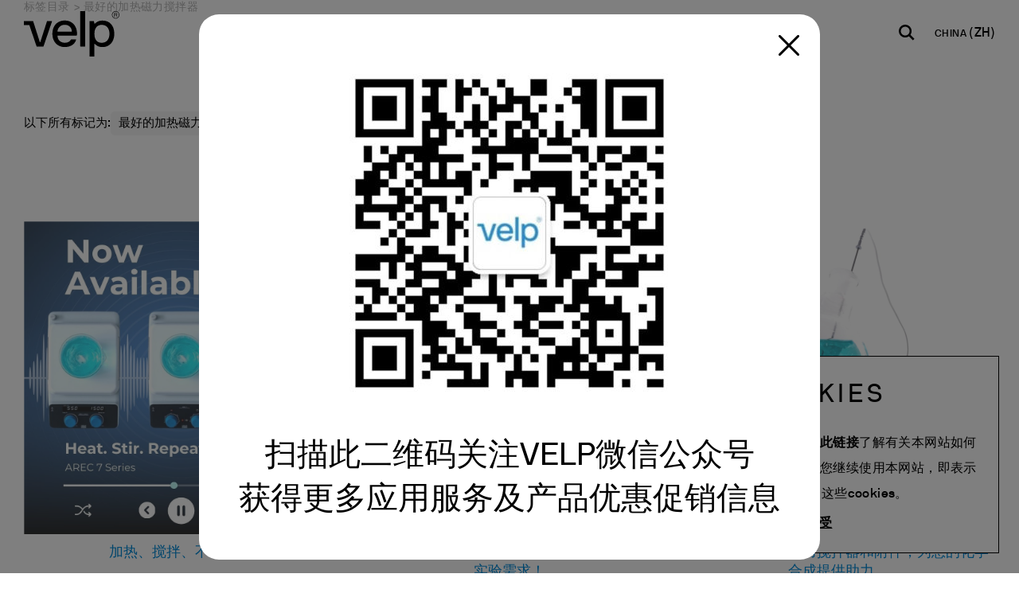

--- FILE ---
content_type: text/html; charset=utf-8
request_url: https://www.velp.com/zh-cn/zui-hao-de-jia-re-ci-li-jiao-ban-qi.aspx
body_size: 40096
content:


<!DOCTYPE html>
<html id="ctl00_htmlTag" data-document="19450" data-id-lang="5" data-document-parent="1338" data-area="cn" data-nation="cn" lang="zh" data-id-area="4" data-layer="58" data-id-country="10" data-id-nation="197">
<head id="ctl00_Head" prefix="og: //ogp.me/ns#">
<script>
window.dataLayer = window.dataLayer || [];
window.dataLayer.push({'0':'','DimensionUID':'8ef6a1a3-591d-49dc-b5e1-4b6043546206','DimensionInfo':'981782830971'});
</script><script>setTimeout("window.dataLayer.push({'event': 'gaEvent','eventCategory': 'adjusted bounce rate','eventAction': 'site'})",30000);</script><script>(function(w,d,s,l,i){w[l]=w[l]||[];w[l].push({'gtm.start':
new Date().getTime(),event:'gtm.js'});var f=d.getElementsByTagName(s)[0],
j=d.createElement(s),dl=l!='dataLayer'?'&l='+l:'';j.async=true;j.src=
'https://www.googletagmanager.com/gtm.js?id='+i+dl;f.parentNode.insertBefore(j,f);
})(window,document,'script','dataLayer','GTM-55BH3GH');</script><title>
	最好的加热磁力搅拌器
</title><meta charset="utf-8" /><meta name="viewport" content="width=device-width, initial-scale=1.0, minimum-scale=1.0, maximum-scale=5.0" /><meta name="format-detection" content="telephone=no" /><meta name="description" content="最好的加热磁力搅拌器, 标签目录" /><meta name="robots" content="index, follow" /><meta property="og:title" content="最好的加热磁力搅拌器" /><meta property="og:description" content="" /><meta property="og:image" content="https://www.velp.com/static/img/og-image.jpg" /><meta property="og:image:type" content="image/jpeg" /><meta property="og:image:width" content="200" /><meta property="og:image:height" content="200" /><link rel="alternate" href="https://www.velp.com/it-it/i-migliori-agitatori-magnetici-riscaldanti.aspx" hreflang="it" /><link rel="alternate" href="https://www.velp.com/en-ww/the-best-magnetic-heaters.aspx" hreflang="en" /><link rel="alternate" href="https://www.velp.com/en-ww/the-best-magnetic-heaters.aspx" hreflang="x-default" /><link rel="alternate" href="https://www.velp.com/ru-ww/luchshie-magnitnye-meshalki-s-podogrevom.aspx" hreflang="ru" /><link rel="alternate" href="https://www.velp.com/de-ww/die-besten-heizung-magnetruhrer.aspx" hreflang="de" /><link rel="alternate" href="https://www.velp.com/fr-ww/les-meilleurs-agitateurs-magnetiques-chauffants.aspx" hreflang="fr" /><link rel="alternate" href="https://www.velp.com/en-us/the-best-magnetic-heaters.aspx" hreflang="en-us" /><link rel="alternate" href="https://www.velp.com/es-us/los-mejores-agitadores-magneticos-con-calefaccion-de-laboratorio.aspx" hreflang="es-us" /><link rel="alternate" href="https://www.velp.com/fr-us/les-meilleurs-agitateurs-magnetiques-chauffants.aspx" hreflang="fr-us" /><link rel="alternate" href="https://www.velp.com/zh-cn/zui-hao-de-jia-re-ci-li-jiao-ban-qi.aspx" hreflang="zh" /><link rel="alternate" href="https://www.velp.com/es-sa/los-mejores-agitadores-magneticos-con-calefaccion-de-laboratorio.aspx" hreflang="es" /><meta name='theme-color' content='#008AD8' />



<script type='application/ld+json'>{"@context":"http://schema.org/","@type":"BreadcrumbList","itemListElement":[{"@type":"ListItem","position":"1","name":"最好的加热磁力搅拌器","item":"https://www.velp.com/zh-cn/zui-hao-de-jia-re-ci-li-jiao-ban-qi.aspx"},{"@type":"ListItem","position":"2","name":"标签目录","item":"https://www.velp.com/zh-cn/tag-directory-1.aspx"}]}</script>

<script type='application/ld+json'>{"@context":"http://schema.org/","@type":"NewsArticle","mainEntityOfPage":{"@type":"WebPage","@id":"https://www.velp.com/zh-cn/zui-hao-de-jia-re-ci-li-jiao-ban-qi.aspx"},"headline":"最好的加热磁力搅拌器","image":"https://www.velp.com/static/img/og-image.jpg","datePublished":"2020/6/9 11:59:09","dateModified":"2025/6/10 10:07:14","author":{"@type":"Organization","name":"VELP China Co. Ltd."},"publisher":{"@type":"Organization","name":"VELP China Co. Ltd.","logo":{"@type":"ImageObject","url":"https://www.velp.com/static/img/logo.png"}},"description":"最好的加热磁力搅拌器"}</script>

<link id="ctl00_favicon" rel="shortcut icon" href="/favicon.ico?v=2025" /><link rel='stylesheet' href='/static/css/layer/58-tag.atf.css?cache=202512121611460000' /></head>
<body>
    <noscript><iframe src="https://www.googletagmanager.com/ns.html?id=GTM-55BH3GH" height="0" width="0" style="display:none;visibility:hidden"></iframe></noscript>
    <form method="post" action="/zh-cn/zui-hao-de-jia-re-ci-li-jiao-ban-qi.aspx" id="aspnetForm">
<div class="aspNetHidden">
<input type="hidden" name="__EVENTTARGET" id="__EVENTTARGET" value="" />
<input type="hidden" name="__EVENTARGUMENT" id="__EVENTARGUMENT" value="" />
<input type="hidden" name="__VIEWSTATE" id="__VIEWSTATE" value="/[base64]/3QAyVNrKTJ4x4jpxWch+Zrf" />
</div>

<script type="text/javascript">
//<![CDATA[
var theForm = document.forms['aspnetForm'];
if (!theForm) {
    theForm = document.aspnetForm;
}
function __doPostBack(eventTarget, eventArgument) {
    if (!theForm.onsubmit || (theForm.onsubmit() != false)) {
        theForm.__EVENTTARGET.value = eventTarget;
        theForm.__EVENTARGUMENT.value = eventArgument;
        theForm.submit();
    }
}
//]]>
</script>


<div class="aspNetHidden">

	<input type="hidden" name="__VIEWSTATEGENERATOR" id="__VIEWSTATEGENERATOR" value="CA0B0334" />
	<input type="hidden" name="__EVENTVALIDATION" id="__EVENTVALIDATION" value="/wEdALcCMKUjN6W81CWCDFhT6ox5gpHL7A6IsRWwRZQWGGpCiV6D+R/rz16Q29fqFHzAwEp7Os3az1Yn7/QBLeLHMzdidz2y/w+TvQ5dzx6nyO6m5EGDvTpyi2Q6Y/glS5Gj35lAep1lq6RrhzQzwjRxWJuiXUw2KzSYQ4Y0DjGHZk1pz+sDqxSPo9whuBJXRhBuJkiP0J7cDXr1ioFiG2Eh4F/RpXLSo1SGbRGKxptQ7BODNPP8BAgtF4I5tkJk+SSZQ3QajkDlZWBM8dKdlOMS0wCXplp5FDw/Cx+GpDxEquxI1a3h6tObkwCbjcPDmk5JdPDK+fSckryLgGgMTfh9w8eox/IR1RJ1EWl82yruKFXY/QUkLDOJrCwEgmTby+RXeCMjrqNG52qxIH4bjDPD1mbieIv31Z/KE/9PVfzqBTbZWQSpGPnwEY7VRDjF8v9tgmhs1rJcV0S5JzlU1WahTCtKSdQrtCt4UiLAvafpfmMWCCdAhMr4macEa1ddAy0cb7WWgvRs1etCVMDHHYFGo8otZcDDsuNhvg1OaG+N8j+FKpLxUebNmCvZa2hKzDQVOEtSDYsx+BfbaBDzHBy7otMzdQN+b/[base64]/jd8JYkQAHDBtlXDK+8zPLKdFJt9jnp9WF8LaXAiddkK2jto+YttH4DQwmwOnyVyaYM0YVdxnMI3/V/swYs7wp1u2zjQiMsJPBVEPbpds9HTFVYjVtoL9lagmq7Ioi8G03DcqDx5+bF1HtncXs+3LCLB1h6zeBigOVlj21baiC3tpUNmpMrQyefDE7BecCjhpTGPia7U+rLOwDyEN5olnJqNIJ12GoC0LtKrnCHSaqbr5wrK6Gd6g392mQh6k3vM2kctje/K82FAeKVOtoFHX32jxOErB33qvfeeyhT/+79u+WkJryDsYx6Gyku8zyQL0/uB4/VsQm9FF6zsJcv3M+QP0u/esxKz/HXP5uox6FP4uk727aDn3JE8x67FVpPw6oM916a76oZ4+lzEXdxnNd/WY0I6vQREWAlo6BtR7Dj0QdtqZn6vthiq/1wLNftI7x6dDssrZSeh1R6jfxIWdgZ5ZkxmJwvOR9f3+dBUesyJfDY6Pau1CmgROnEaI4xTxI9OVD5Rzj+6L63y6/70126KrpBx2HKeisKS5dmrhVlAYFZ0zrzOi3xpDFrK/N3Q//wRQBDEqcDJhEwRhgiGoicNl8oUbnUXcOid/K0SWI7NrBmAQ9ZnFTfn+G03m9RkliWQB9XXbP3jZhznCSCE/IRahA1ND1rGRgRQ2xGIvV9zZKdar89Lip73Kd83ZanS4IAUirqcmInKCMHOD37d0Oh5zfj7q257Nx114EObf5R/wWWpMA21/W4i2XKnfr6NCK13LD+IhXocd9qDua8MjIDgv31wwWEcdU+BRj3kSvsF2mN4swF2qwqE2CVuMQaBMhE+/AlL/w9sUaKfaMNQHF2lAliYI33F9esML1mHsXHshEHJdgqaAC2PdFpYHtnNVpR6M8BhwoIWmUpX0PuYxWhwC9F3ibaSaDgcJcgLMQS/[base64]/j7MDqN7zDVuyZGVj1xXSmyDlBvRRkzhMUKQFkiKCqNifyWnRz3CCIZLZTHptQxYmlLzQUVgPnUkGiV/qlfYuvxpssC0Ehb8xBYDfHd+MMNqFrDI41rQJduqYxLqGplYN9mWPCKjQcPtNNXZtK6ABiJFwrdNQA8N8mxgQLKNyhU/sOMGf8JNlY9NGBRT6Z/solAwKXJ2nrV5tC4Odn5Ic26j7MC/XBUIIOhMaW8KJaFFmQwhSqNi6eiK43ZFW+Lr1ZxbwrHGYgSoQcIerVsvPZBWu06QENB2MrjVF6wlwJGdMc1s86Oe1S8/XZEdHOP4/YpJheWgCFSj9de6ZisbnaWZ5WUfa5Xms3FssNzPEVu+7X67eUVthc2d7Z+p8grF4BHfkUjxaaRCQ5NuYuXGqP63AQMlARUGf08HmtkfiJGlr+Ewsc4nkSzAkDvd3YZ/Vbe2AV3oJ1exrBwIbVbj7QSmzgDCNnjyaKJqtHYCDIsti01TeGhvAy1Cp/xGsijA8Mrz9mYZkTrPN3nIieQ2ai9AZ4wc0MOwqncF0cJugZzxOtcujnirF+2lb/cSdrHluUpUuVl3kmHQrwGuaioslHsbH8k9V0SaC+WqxfkRqWR0UlADcdC1oix27S0C+056vNi4HWOoi7glg+b49LaV+hzDUrBAH9zIy/jBRT11hEhimV/Ale3s3aCCdQLjCSLx04AdTM1YLC68N/0/JcX4WykicbEI0ZJL/62IrrFlRC1VDR1jSoFIpPtwdGnLlCFb6mxDrCvNjzsVruMWEDjAE6rIxWBFN1E0J/eSPDJ767B4yuKFR5zsJfQyVgszhnguziew+viaP8SryKoRQ23j4P6jdxVca2Lbygdb+KKVAi273qFoGajijGO7EKNTKjt1VL+fEiYVJ1JV4fGuiJFElVa/5mPUme8cWxR1fNj0/d9WXm5iLxr0KoYJYtRViDbLhuMBeY/PGBTqBHOE4pDbwkdZm+9zJVYJLbqt/1kB221F6P29EC8b9gZ99n6Kem9nSrtKHsjl30jTnQGHPk0uUj465V2ZSTW8u3wHsZWMkhsAGfKh4fPRiyFR3/[base64]/T16SUn28gW/zXLshdT0ui4mgHb9NJBdhTHHCBe6fFKY3ZlEMv76JdvmgxGqMPSNp2fzwp1tdC3hiXKX5+aCxjrrDoE6lQhBxYcXojyjH0iDjfdJbdf9VMrjxEQalanPWYJLL6J+wMN0G9S+97y+4GldUihRA5qwpbVSBZn0i0kn0Xp6cYyMldB5NSrNJS6r8id/R/Xn/NwvAHKpNC8TYyIl7FgzxK+ipye6c1YdOVFcjA2YjWFnrqQONdvqPUyecWwsRgfRZOp2gf9Gixj13GRFUfza/SSYAbK2aMh2DSMHrSalU8lSbj/gf5Xlxzi3aJpqaD+oUqL45OvqJk/+C5uyUZPGoS5uhqv5hBHbJ8PGSnV07Zo/P9i540sPnIThp1Iz1JTSM3Qdr1ScjMn8OAHc7KpAop8fK75JTeDW1q0r4Eh41xUd4myW/PXzNFXjXOmU1OTEkPMxqpo1WRLD8J1+l0nG5BSApO+7cQqBgA8TKRNA0hxoeI3/1dwP8/poKFezxqNnSIlXXWCSoRSwd0q6fBgt5WCAwmNjT4FnE8DmgxpHOY/MTybQLkmkKy7W6I3VCsNHWUfdqF74yJAE/kAAosdO3VPWXMGTjMh1cnshHJsEoJDy7bV88mzd7LiOR6k6h7jkyXNCeT5KiEaukndAAO0UVN+FaX+kkK/l7idYfbNqJ3NsEbUuxSDecvLeVNRJXcsed+qoFEfIehwyq/PYrim0xPH0nH89TwsUANi3Pt9/QeSx8ljaDBHC4hyMdeYt/1o83QNCt7y6LVApPyYC4H5SwJ3iHsGKmRGh4u9TM8UDU2NyaW/XdPoOxb5Iu9cj9f2sNGwwWyDTuXkClWS5CHdKpELj0/BDjLtfUJP9p0uZPZ1A24o5G3kELtJVC7Z/fV5wzwMxUuiZsVtn68VsnH8Cu4Qnz9c0cgdh783jwwInTHkQLvdn2UTzGelqgceTIybxx8XBz5O2CNY32dQaOSwXQLJtbd5/JfyjpnAGPl1uEkOGwDhJ0TQ2+q5eY0gyLqahMSVpzZIAPaAN97Dw8n7qaybyqGOvu1ZNgXNNTpQe2kToCd05LFIfz6OxJoLLJibf5qQcFfpU8sVS+aEUeNqB9WnoVa4AxAz5r70QvA5jGf/+Ei/GgyGWAusZSy9dO4kNgKD1ZszNsGpjElN8Ckxk2gX15TL4hHZyG9bJkoTwXGo9IRiWcBzzjaf2tLfWwzMvG1X+q2HxIXI3ssr2Ynmu/gOa+anN4Pf0SUW1A3c+L9skQWMkWvjgQMeB3fvHLsb+Ia5/jbxcquuxlag7yBwWrJEnza3SzPQhK5JJtYL/lYfH49PTlWAaoNuu4XakxE/iwaGwyT1s7ThgEj6iPbUAX1mt7FPrHR7hYnU1NOM6zf4aCf3dDsED0YpF/OmVG85N2EeaHjQ+VHsdmk6mP/vGE/4wwq4KXB970dHXY7G9DRF8WHwqYHqfk3mYd/2C+NhoSFQV63DQjR19r1JKS1y+VuycP63FBEqfuZwOXkcBksXdohLmC802/FcfgmGpE34zxR18bEB36o0ptkHr4huZ/PzSdv+GfoW5WgYFd8jGC7zb8hGzDsRSNEJ62CFBN0Lvdm4GyOLFrEm54qLThhN3mRrFbzcpE5BkCA4+WhDjLkuSb1ydvGcA1d+JWuTQMJVGrD05fMN35MQjO6Tq5VTZk/e/MBmZTVTZOX4PVx4BVVPXneLQdBiaJn0ZTyYktiAGx9RE+AEUh+Ujqn1XggNNFHr2kcQYBjldsyEXQOiewzB/FQbp3OZ+M5rDjd6Y6Bj0NK+irDkJqiCMmAKggZ5jaxu3tsetKiDcASMEZeKh3/XpFSZIYqekohBWKuthwT8Wf/NqxyA9xipS78OjhJwukPNs1QoqZG2exsSL/aRZiJy6DMudFLJU1a4V6/iPWtigwRWo4+7fbyBzc0ny98/TVdz0U6aow9xP9/xbWmGhnvOjEjEILxeeYnFkKVFDjLFXwDG07rrNLtmNLYq7NMi2X04Xt9jPozNUNHZJoNVcD1tF5jCHZ/vJzIjTjbZcSC4tet9la6zFyWHw6pKBEwHpWPp/jxY9I72p/zLPBLd6j4w5Rn8rekXAVIvVZWaFmb0rWfcO4i5/FzBJOE+ZhxiGcYDYOI57CAHcdZ73ZzHUeKtKX9LQqjmCuPCpIsdz9trZ2BpEmwBcNhjzJrDVGN4cj39CHp2IlJW88enBhUWnQpdLIyL3U2lMVrUeCLezDqpkLUMyjk65hEdMQo0sqxHgu1josbs1bJZzSc+eWXF4+YgO/Dz+qzx7Url9waMNzAvKvgddrVryXBNnt7uxHzLdeHZeHXoO4riJRG///UTKC4/E+A112/c37l1w9YI5HFOWmxJ0goAvMG2b3Qn3QWpl3kcbyeaMkEHmQ0fLSKnP+ts7vqfhlSXMAYjbXMv32CBkJKjiy/FFAutVxK7hvMucQWYwuvWsiDQGlzdK+tYQK/TeQ3qE5Hey9n9neZcsKsjhzM+N5lVT9nLeuQEWnWS8sNcv3WABkb+cRjWhRWN7Go98A6n3FP5VbzIUr9WdiySmXze4lvTRqA96nrdc/492FVP+kFSgz7MbsdVxA448RulhQjGCS/t/CKZpzJ1qR25JeLaWfwjYOtddIyKc52jfHRmmumyY7m11Fclosk/1vRThvprd4GshhlrvaoAbifvvUS6GJ8hgPfXU8/ikSnA0Rchh0+ym4wLFNVvzlrOPyEnzGzG13vgdBuGVYfwVZyiYmvvlg4ayjHRqgGbQEhtCuTZUUWedGGf994f4MnOhXFdXdepHV+W87P/L4Rtr49kYd1MJ47l67R0jNeh6SyF/7RwixBfs5yDoGfZHzjjP2JadMslBMkIB8b1Tp61FelybColnbnYJYQticvtml9F9GFI5RRotEERYJvYOHJaFcpvSMA770GDSq+bfJcMc5yrEafQcBzT+STWZRCwIjri4oDUecPagRTloWPutY3+/w/0ZGZDscH6O2/ncIsFT37dK5fww3I3aXunib4qF/IP0yiBL7AAefW85zFU6j6ezhSH5+IpH5cMHPwZk6K4UlzwYO2md29qXzqD7ovIF4PCcpoemcBClLvWSmMP66/aJP8iEs8xEbypkUf+20wCW/xig/[base64]" />
</div>
        
        <nav id="slider-menu" class="slider-menu">
            
		<div class="nav-header">
			<svg viewBox="0 0 118.42 56.69"><path class="st0" d="M58.7,13.86c-2.31-1.4-4.99-2.11-8.04-2.11s-5.75.69-8.08,2.08c-2.33,1.38-4.12,3.33-5.37,5.85-1.26,2.51-1.88,5.4-1.88,8.67s.64,6.1,1.92,8.61c1.28,2.51,3.08,4.46,5.4,5.84,2.33,1.38,5,2.07,8.01,2.07,3.52,0,6.55-.81,9.08-2.42,2.54-1.61,4.22-3.87,5.06-6.76.04-.12.01-.22-.1-.28-.1-.06-.2-.09-.28-.09h-5.66c-.25,0-.42.1-.5.31-.59,1.17-1.53,2.12-2.83,2.83-1.3.71-2.89,1.07-4.78,1.07-1.76,0-3.33-.4-4.71-1.19-1.38-.8-2.44-1.85-3.17-3.17-.73-1.32-1.1-2.73-1.1-4.24,0-.21.1-.32.31-.32h23.25c.17,0,.29-.1.38-.31.17-.5.25-1.15.25-1.95,0-3.27-.62-6.15-1.85-8.64-1.24-2.49-3.01-4.44-5.31-5.85M59.14,25.58h-17.22c-.17,0-.25-.1-.25-.31,0-1.13.35-2.34,1.04-3.61.69-1.28,1.71-2.36,3.05-3.24,1.34-.88,2.97-1.32,4.9-1.32s3.56.42,4.9,1.26c1.34.84,2.33,1.88,2.95,3.14.63,1.26.94,2.51.94,3.77,0,.21-.1.31-.31.31"></path>     <path class="st0" d="M75.56,0h-5.34c-.21,0-.31.11-.31.31v43.62c0,.21.1.31.31.31h5.34c.21,0,.31-.1.31-.31V.31c0-.21-.1-.31-.31-.31"></path>     <path class="st0" d="M108.18,16.34c-2.6-3.02-6.18-4.53-10.75-4.53-2.26,0-4.2.42-5.81,1.26-1.61.84-2.8,1.68-3.55,2.51-.13.13-.25.17-.38.13-.13-.04-.21-.13-.25-.25l-.63-2.7c-.04-.21-.15-.31-.31-.31h-4.71c-.21,0-.31.1-.31.31v43.62c0,.21.1.31.31.31h5.34c.21,0,.32-.11.32-.31v-15.21c0-.13.07-.21.22-.25.15-.04.26,0,.35.12.8.92,1.97,1.79,3.52,2.61,1.55.82,3.52,1.22,5.91,1.22,2.93,0,5.5-.69,7.7-2.07,2.2-1.38,3.91-3.33,5.12-5.85,1.22-2.51,1.82-5.38,1.82-8.61,0-4.99-1.3-8.99-3.9-12M103.56,36.45c-1.7,2.05-4.05,3.08-7.07,3.08s-5.23-.98-6.76-2.95c-1.53-1.97-2.29-4.71-2.29-8.23s.77-6.11,2.32-8.14c1.55-2.03,3.79-3.05,6.72-3.05s5.37,1.03,7.07,3.08c1.7,2.05,2.55,4.76,2.55,8.11s-.85,6.06-2.55,8.11"></path>     <path class="st0" d="M34.55,12.44h-5.53c-.21,0-.36.13-.44.38l-8.23,25.83c-.04.17-.14.25-.28.25s-.26-.08-.34-.25L11.55,12.82c-.08-.26-.21-.38-.5-.38H.31C.1,12.44,0,12.55,0,12.76v4.4c0,.21.1.31.31.31h6.45l8.93,26.46c.09.21.21.31.38.31h7.92c.17,0,.29-.11.37-.31l10.5-31.05c.04-.29-.06-.44-.31-.44"></path>     <path class="st0" d="M111.45,8.7c-.71-.42-1.27-.99-1.69-1.71-.41-.72-.62-1.5-.62-2.34s.21-1.62.62-2.33c.42-.72.98-1.28,1.69-1.7C112.16.21,112.94,0,113.77,0s1.61.21,2.33.63c.71.42,1.28.99,1.69,1.7.42.71.62,1.49.62,2.33s-.21,1.62-.62,2.34c-.42.72-.98,1.29-1.69,1.71-.72.42-1.49.63-2.33.63s-1.61-.21-2.32-.63M115.8,8.16c.62-.37,1.11-.86,1.47-1.48.36-.62.54-1.29.54-2.03s-.18-1.4-.54-2.02c-.36-.62-.85-1.12-1.48-1.48-.62-.37-1.3-.55-2.02-.55s-1.39.18-2.01.55c-.62.37-1.11.86-1.47,1.48-.36.62-.54,1.3-.54,2.02s.18,1.41.54,2.03c.36.62.85,1.11,1.47,1.48.62.37,1.29.55,2.01.55s1.41-.18,2.03-.55M112.08,6.94V2.39s.02-.06.06-.06h2.29c.24,0,.47.06.68.19.21.12.37.3.5.51.12.22.19.46.19.71,0,.28-.07.53-.21.76s-.33.39-.56.49c-.01,0-.02.02-.03.03,0,.01,0,.03,0,.04l.84,1.86s0,.04,0,.05c0,.01-.02.02-.04.02h-.55s-.06-.02-.08-.06l-.76-1.76s-.03-.04-.08-.04h-1.55s-.06.02-.06.05v1.75s-.02.06-.06.06h-.52s-.06-.02-.06-.06M114.92,4.33c.16-.17.24-.36.24-.58s-.08-.43-.24-.6c-.16-.17-.35-.25-.56-.25h-1.58s-.06.02-.06.06v1.57s.02.06.06.06h1.6c.21,0,.39-.08.55-.25"></path></svg>
			<span><i class="fas fa-times"></i></span>
		</div>
		<div id="ctl00_ContentPlaceHolder1_ctl01_mainDiv" class="storelocator-area">
    <ul class="nav nav-pills">
        <li class="dropdown">
            <a class="dropdown-toggle" data-toggle="dropdown" href="javascript:void(0)"><span id="ctl00_ContentPlaceHolder1_ctl01_spanCurrentNation" class="flag-icon" style="background-image: url(/static/svg/flags/4x3/cn.svg)"></span>CHINA <span>(中国)</span></a>
            <div class="dropdown-menu storeselector pull-right">
                <div>
                    <span class="storelocator-titletxt">国家:</span> <span><b>CHINA</b></span> <span class="storelocator-titletxt">语言:</span> <span><b>中国</b></span>
                    
                </div>
                <ul>
                    
                            <li>
                                <a id="ctl00_ContentPlaceHolder1_ctl01_repFirstColumn_ctl00_lnkNation" href="javascript:__doPostBack(&#39;ctl00$ContentPlaceHolder1$ctl01$repFirstColumn$ctl00$lnkNation&#39;,&#39;&#39;)"><span style="background-image: url(/static/svg/flags/4x3/cn.svg)" class="flag-icon"></span> CHINA</a>
                                
                                        <span id="ctl00_ContentPlaceHolder1_ctl01_repFirstColumn_ctl00_repeaterLanguages_ctl00_spnLangWrapper" class="spn-lang-5">
                                            <a id="ctl00_ContentPlaceHolder1_ctl01_repFirstColumn_ctl00_repeaterLanguages_ctl00_lnkLanguages" href="javascript:__doPostBack(&#39;ctl00$ContentPlaceHolder1$ctl01$repFirstColumn$ctl00$repeaterLanguages$ctl00$lnkLanguages&#39;,&#39;&#39;)">中国</a>
                                        </span>
                                    
                            </li>
                        
                            <li>
                                <a id="ctl00_ContentPlaceHolder1_ctl01_repFirstColumn_ctl01_lnkNation" href="javascript:__doPostBack(&#39;ctl00$ContentPlaceHolder1$ctl01$repFirstColumn$ctl01$lnkNation&#39;,&#39;&#39;)"><span style="background-image: url(/static/svg/flags/4x3/us.svg)" class="flag-icon"></span> UNITED STATES</a>
                                
                                        <span id="ctl00_ContentPlaceHolder1_ctl01_repFirstColumn_ctl01_repeaterLanguages_ctl00_spnLangWrapper" class="spn-lang-3">
                                            <a id="ctl00_ContentPlaceHolder1_ctl01_repFirstColumn_ctl01_repeaterLanguages_ctl00_lnkLanguages" href="javascript:__doPostBack(&#39;ctl00$ContentPlaceHolder1$ctl01$repFirstColumn$ctl01$repeaterLanguages$ctl00$lnkLanguages&#39;,&#39;&#39;)">English</a>
                                        </span>
                                    
                                        <span id="ctl00_ContentPlaceHolder1_ctl01_repFirstColumn_ctl01_repeaterLanguages_ctl01_spnLangWrapper" class="spn-lang-11">
                                            <a id="ctl00_ContentPlaceHolder1_ctl01_repFirstColumn_ctl01_repeaterLanguages_ctl01_lnkLanguages" href="javascript:__doPostBack(&#39;ctl00$ContentPlaceHolder1$ctl01$repFirstColumn$ctl01$repeaterLanguages$ctl01$lnkLanguages&#39;,&#39;&#39;)">Español</a>
                                        </span>
                                    
                                        <span id="ctl00_ContentPlaceHolder1_ctl01_repFirstColumn_ctl01_repeaterLanguages_ctl02_spnLangWrapper" class="spn-lang-12">
                                            <a id="ctl00_ContentPlaceHolder1_ctl01_repFirstColumn_ctl01_repeaterLanguages_ctl02_lnkLanguages" href="javascript:__doPostBack(&#39;ctl00$ContentPlaceHolder1$ctl01$repFirstColumn$ctl01$repeaterLanguages$ctl02$lnkLanguages&#39;,&#39;&#39;)">Français</a>
                                        </span>
                                    
                            </li>
                        
                            <li>
                                <a id="ctl00_ContentPlaceHolder1_ctl01_repFirstColumn_ctl02_lnkNation" href="javascript:__doPostBack(&#39;ctl00$ContentPlaceHolder1$ctl01$repFirstColumn$ctl02$lnkNation&#39;,&#39;&#39;)"><span style="background-image: url(/static/svg/flags/4x3/ww.svg)" class="flag-icon"></span> WORLDWIDE</a>
                                
                                        <span id="ctl00_ContentPlaceHolder1_ctl01_repFirstColumn_ctl02_repeaterLanguages_ctl00_spnLangWrapper" class="spn-lang-1">
                                            <a id="ctl00_ContentPlaceHolder1_ctl01_repFirstColumn_ctl02_repeaterLanguages_ctl00_lnkLanguages" href="javascript:__doPostBack(&#39;ctl00$ContentPlaceHolder1$ctl01$repFirstColumn$ctl02$repeaterLanguages$ctl00$lnkLanguages&#39;,&#39;&#39;)">Italiano</a>
                                        </span>
                                    
                            </li>
                        
                            <li>
                                <a id="ctl00_ContentPlaceHolder1_ctl01_repFirstColumn_ctl03_lnkNation" href="javascript:__doPostBack(&#39;ctl00$ContentPlaceHolder1$ctl01$repFirstColumn$ctl03$lnkNation&#39;,&#39;&#39;)"><span style="background-image: url(/static/svg/flags/4x3/ww.svg)" class="flag-icon"></span> WORLDWIDE</a>
                                
                                        <span id="ctl00_ContentPlaceHolder1_ctl01_repFirstColumn_ctl03_repeaterLanguages_ctl00_spnLangWrapper" class="spn-lang-2">
                                            <a id="ctl00_ContentPlaceHolder1_ctl01_repFirstColumn_ctl03_repeaterLanguages_ctl00_lnkLanguages" href="javascript:__doPostBack(&#39;ctl00$ContentPlaceHolder1$ctl01$repFirstColumn$ctl03$repeaterLanguages$ctl00$lnkLanguages&#39;,&#39;&#39;)">English</a>
                                        </span>
                                    
                                        <span id="ctl00_ContentPlaceHolder1_ctl01_repFirstColumn_ctl03_repeaterLanguages_ctl01_spnLangWrapper" class="spn-lang-10">
                                            <a id="ctl00_ContentPlaceHolder1_ctl01_repFirstColumn_ctl03_repeaterLanguages_ctl01_lnkLanguages" href="javascript:__doPostBack(&#39;ctl00$ContentPlaceHolder1$ctl01$repFirstColumn$ctl03$repeaterLanguages$ctl01$lnkLanguages&#39;,&#39;&#39;)">Français</a>
                                        </span>
                                    
                                        <span id="ctl00_ContentPlaceHolder1_ctl01_repFirstColumn_ctl03_repeaterLanguages_ctl02_spnLangWrapper" class="spn-lang-8">
                                            <a id="ctl00_ContentPlaceHolder1_ctl01_repFirstColumn_ctl03_repeaterLanguages_ctl02_lnkLanguages" href="javascript:__doPostBack(&#39;ctl00$ContentPlaceHolder1$ctl01$repFirstColumn$ctl03$repeaterLanguages$ctl02$lnkLanguages&#39;,&#39;&#39;)">Deutsch</a>
                                        </span>
                                    
                                        <span id="ctl00_ContentPlaceHolder1_ctl01_repFirstColumn_ctl03_repeaterLanguages_ctl03_spnLangWrapper" class="spn-lang-6">
                                            <a id="ctl00_ContentPlaceHolder1_ctl01_repFirstColumn_ctl03_repeaterLanguages_ctl03_lnkLanguages" href="javascript:__doPostBack(&#39;ctl00$ContentPlaceHolder1$ctl01$repFirstColumn$ctl03$repeaterLanguages$ctl03$lnkLanguages&#39;,&#39;&#39;)">Pусский</a>
                                        </span>
                                    
                            </li>
                        
                            <li>
                                <a id="ctl00_ContentPlaceHolder1_ctl01_repFirstColumn_ctl04_lnkNation" href="javascript:__doPostBack(&#39;ctl00$ContentPlaceHolder1$ctl01$repFirstColumn$ctl04$lnkNation&#39;,&#39;&#39;)"><span style="background-image: url(/static/svg/flags/4x3/ww.svg)" class="flag-icon"></span> WORLDWIDE</a>
                                
                                        <span id="ctl00_ContentPlaceHolder1_ctl01_repFirstColumn_ctl04_repeaterLanguages_ctl00_spnLangWrapper" class="spn-lang-4">
                                            <a id="ctl00_ContentPlaceHolder1_ctl01_repFirstColumn_ctl04_repeaterLanguages_ctl00_lnkLanguages" href="javascript:__doPostBack(&#39;ctl00$ContentPlaceHolder1$ctl01$repFirstColumn$ctl04$repeaterLanguages$ctl00$lnkLanguages&#39;,&#39;&#39;)">Español</a>
                                        </span>
                                    
                            </li>
                        
                </ul>
                
            </div>
        </li>
    </ul>
    
</div>
<div class="nav-search">
	<a href="javascript:void(0)" aria-label="检索 " class="search-icon-container">
		<svg version="1.1" x="0px" y="0px" width="30.239px" height="30.239px" viewBox="0 0 30.239 30.239" xml:space="preserve" xmlns="http://www.w3.org/2000/svg" xmlns:xlink="http://www.w3.org/1999/xlink">
			<path d="M20.194,3.46c-4.613-4.613-12.121-4.613-16.734,0c-4.612,4.614-4.612,12.121,0,16.735
				c4.108,4.107,10.506,4.547,15.116,1.34c0.097,0.459,0.319,0.897,0.676,1.254l6.718,6.718c0.979,0.977,2.561,0.977,3.535,0
				c0.978-0.978,0.978-2.56,0-3.535l-6.718-6.72c-0.355-0.354-0.794-0.577-1.253-0.674C24.743,13.967,24.303,7.57,20.194,3.46z
				M18.073,18.074c-3.444,3.444-9.049,3.444-12.492,0c-3.442-3.444-3.442-9.048,0-12.492c3.443-3.443,9.048-3.443,12.492,0
				C21.517,9.026,21.517,14.63,18.073,18.074z"/>
		</svg>
		<span>检索 </span>
	</a>
</div><div id="ctl00_ContentPlaceHolder1_ctl03_HeaderLoginWrapper" class="header-login-wrapper">
    <a href="/zh-cn/login.aspx" id="ctl00_ContentPlaceHolder1_ctl03_HeaderLoginLink" class="header-login-container">
        <svg viewBox="0 0 24 24" class="header-login-icon"><path d="M12 12c2.21 0 4-1.79 4-4s-1.79-4-4-4-4 1.79-4 4 1.79 4 4 4zm0 2c-2.67 0-8 1.34-8 4v1c0 .55.45 1 1 1h14c.55 0 1-.45 1-1v-1c0-2.66-5.33-4-8-4z"/></svg>
        <div id="ctl00_ContentPlaceHolder1_ctl03_HeaderLoginLabel" class="header-login-label">Log in</div>
    </a>
</div><div id="ctl00_ContentPlaceHolder1_ctl04_menuWrapper" class="menu-side menu-mobile"><ul class='menu-level-0'><li class='menu-item-209 dropdown  '><a href='javascript:void(0)' ><span>产品介绍</span></a><ul class='dropdown-menu menu-level-1'><li class='menu-item-229 dropdown  '><a href='javascript:void(0)' ><span>分析仪器</span></a><ul class='dropdown-menu menu-level-2'><li class='menu-item-230  '><a href='/zh-cn/yuan-su-fen-xi-yi.aspx' ><span>元素分析仪</span></a></li><li class='menu-item-231  '><a href='/zh-cn/xiao-hua-dan-wei.aspx' ><span>消解仪</span></a></li><li class='menu-item-402  '><a href='/zh-cn/zheng-liu-zhuang-zhi.aspx' ><span>凯氏定氮仪</span></a></li><li class='menu-item-232  '><a href='/zh-cn/rong-ji-cui-qu.aspx' ><span>溶剂萃取仪</span></a></li><li class='menu-item-233  '><a href='/zh-cn/xian-wei-su-fen-xi-yi.aspx' ><span>纤维素分析仪</span></a></li><li class='menu-item-403  '><a href='/zh-cn/shan-shi-xian-wei-fen-xi-yi.aspx' ><span>膳食纤维分析仪</span></a></li><li class='menu-item-275  '><a href='/zh-cn/oxitest.aspx' ><span>油脂氧化稳定性分析仪</span></a></li><li class='menu-item-404 spare-parts-navigator '><a href='/zh-cn/xiao-hao-pin.aspx' ><span>消耗品</span></a></li></ul></li><li class='menu-item-219 dropdown  '><a href='javascript:void(0)' ><span>实验室设备</span></a><ul class='dropdown-menu menu-level-2'><li class='menu-item-260  '><a href='/zh-cn/ci-li-jiao-ban-qi-v1-1.aspx' ><span>磁力搅拌器</span></a></li><li class='menu-item-405  '><a href='/zh-cn/jia-re-ci-li-jiao-ban-qi-1.aspx' ><span>加热磁力搅拌器</span></a></li><li class='menu-item-407  '><a href='/zh-cn/jia-re-ban-1.aspx' ><span>加热板</span></a></li><li class='menu-item-262  '><a href='/zh-cn/ding-zhi-jiao-ban-qi-1.aspx' ><span>顶置式搅拌器</span></a></li><li class='menu-item-263  '><a href='/zh-cn/wo-xuan-yi-1.aspx' ><span>涡旋仪和混匀器</span></a></li><li class='menu-item-264  '><a href='/zh-cn/jun-zhi-yi-1.aspx' ><span>均质仪</span></a></li><li class='menu-item-408  '><a href='/zh-cn/ecodryblock.aspx' ><span>干浴器及COD</span></a></li><li class='menu-item-409  '><a href='/zh-cn/he-hu-xi-ji-1.aspx' ><span>BOD分析仪</span></a></li><li class='menu-item-410  '><a href='/zh-cn/zhi-leng-shi-pei-yang-xiang-1.aspx' ><span>制冷式培养箱</span></a></li><li class='menu-item-411  '><a href='/zh-cn/xu-ning-qi-1.aspx' ><span>絮凝器<br type="_moz" /></span></a></li><li class='menu-item-414  '><a href='/zh-cn/tb1.aspx' ><span>浊度计</span></a></li><li class='menu-item-416  '><a href='/zh-cn/ocb.aspx' ><span>开放式循环水浴</span></a></li><li class='menu-item-417  '><a href='/zh-cn/sp-311.aspx' ><span>水泵</span></a></li></ul></li></ul></li><li class='menu-item-300 dropdown  '><a href='javascript:void(0)' ><span>行业</span></a><ul class='dropdown-menu menu-level-1'><li class='menu-item-305 dropdown  '><a href='javascript:void(0)' ><span>行业</span></a><ul class='dropdown-menu menu-level-2'><li class='menu-item-307  '><a href='/zh-cn/food-feed-beverage-1.aspx' ><span>食品、饲料和饮料</span></a></li><li class='menu-item-367  '><a href='/zh-cn/environmental-agro-1.aspx' ><span>环境及农业</span></a></li><li class='menu-item-369  '><a href='/zh-cn/hua-xue-he-shi-you-hua-gong-1.aspx' ><span>化工和石化</span></a></li><li class='menu-item-368  '><a href='/zh-cn/yi-yao-he-sheng-ming-ke-xue-1.aspx' ><span>制药与生命科学</span></a></li><li class='menu-item-370  '><a href='/zh-cn/cosmetics-and-personal-care-1.aspx' ><span>化妆品和个人护理</span></a></li><li class='menu-item-1527  '><a href='/zh-cn/pulp-paper-textile-1.aspx' ><span>纸浆、造纸和纺织</span></a></li><li class='menu-item-1528  '><a href='/zh-cn/commercial-labs-1.aspx' ><span>商业实验室</span></a></li><li class='menu-item-372  '><a href='/zh-cn/academia-research-government-1.aspx' ><span>科研及政府</span></a></li></ul></li><li class='menu-item-373 dropdown  '><a href='javascript:void(0)' ><span>应用领域</span></a><ul class='dropdown-menu menu-level-2'><li class='menu-item-374  '><a href='/zh-cn/dan-dan-bai-zhi-ce-ding-1.aspx' ><span>氮/蛋白质测定</span></a></li><li class='menu-item-375  '><a href='/zh-cn/he-1.aspx' ><span>碳的测定</span></a></li><li class='menu-item-376  '><a href='/zh-cn/rong-ji-cui-qu-v1-1.aspx' ><span>溶剂萃取</span></a></li><li class='menu-item-377  '><a href='/zh-cn/xian-wei-su-ce-ding-v1-1.aspx' ><span>纤维素测定</span></a></li><li class='menu-item-378  '><a href='/zh-cn/yang-hua-wen-ding-xing-yan-jiu-1.aspx' ><span>氧化稳定性研究</span></a></li><li class='menu-item-379  '><a href='/zh-cn/fen-xi-1.aspx' ><span>BOD分析</span></a></li><li class='menu-item-433  '><a href='/zh-cn/jar-test-and-leaching-test-1.aspx' ><span>Jar Test 和leaching Test</span></a></li><li class='menu-item-432  '><a href='/zh-cn/cod-1.aspx' ><span>COD分析</span></a></li><li class='menu-item-434  '><a href='/zh-cn/pei-yang-1.aspx' ><span>BOD培养</span></a></li><li class='menu-item-439  '><a href='/zh-cn/jiao-ban-1.aspx' ><span>搅拌</span></a></li><li class='menu-item-435  '><a href='/zh-cn/jiao-ban-he-jia-re-1.aspx' ><span>搅拌和加热</span></a></li><li class='menu-item-436  '><a href='/zh-cn/jiao-ban-he-zhen-zhen-dang-1.aspx' ><span>涡旋与混合</span></a></li><li class='menu-item-437  '><a href='/zh-cn/fen-san-1.aspx' ><span>分散</span></a></li><li class='menu-item-440  '><a href='/zh-cn/chan-sheng-zhen-kong-1.aspx' ><span>产生真空</span></a></li><li class='menu-item-441  '><a href='/zh-cn/zhuo-du-1.aspx' ><span>浊度</span></a></li><li class='menu-item-443  '><a href='/zh-cn/hen-liang-zhong-jin-shu-yuan-su-han-liang-ce-ding-1.aspx' ><span>重金属的微量测定</span></a></li></ul></li></ul></li><li class='menu-item-392 dropdown  '><a href='javascript:void(0)' ><span>信息分享中心</span></a><ul class='dropdown-menu menu-level-1'><li class='menu-item-394  '><a href='/zh-cn/hot-press-1.aspx' ><span>要闻</span></a></li><li class='menu-item-397  '><a href='/zh-cn/webinar-1.aspx' ><span>网络研讨会</span></a></li><li class='menu-item-455  '><a href='/zh-cn/training-courses-0.aspx' ><span>培训和讲习班</span></a></li><li class='menu-item-401  '><a href='/zh-cn/da-shi-ji-0.aspx?nd=1' ><span>展会信息</span></a></li><li class='menu-item-1468 dropdown  '><a href='javascript:void(0)' ><span>下载区</span></a><ul class='dropdown-menu menu-level-2'><li class='menu-item-1469  '><a href='/zh-cn/xia-zai-qu.aspx?ag=1' ><span>彩页&单页</span></a></li><li class='menu-item-1470  '><a href='/zh-cn/xia-zai-qu.aspx?ag=6' ><span>使用说明书</span></a></li><li class='menu-item-1471  '><a href='/zh-cn/xia-zai-qu.aspx?ag=3' ><span>比较表格</span></a></li><li class='menu-item-1472  '><a href='/zh-cn/xia-zai-qu.aspx?ag=2' ><span>应用指南</span></a></li><li class='menu-item-1473  '><a href='/zh-cn/xia-zai-qu.aspx?ag=4' ><span>资格证书</span></a></li></ul></li><li class='menu-item-446 dropdown  '><a href='javascript:void(0)' ><span>资源与洞察</span></a><ul class='dropdown-menu menu-level-2'><li class='menu-item-453  '><a href='/zh-cn/kjeldahl-method-1.aspx' ><span>凯氏定氮法</span></a></li><li class='menu-item-454  '><a href='/zh-cn/yuan-su-fen-xi-he-du-ma-si-fa-1.aspx' ><span>杜马斯定氮法</span></a></li><li class='menu-item-461  '><a href='/zh-cn/service-support-certifications-1.aspx' ><span>国际标准</span></a></li></ul></li></ul></li><li class='menu-item-309 dropdown  '><a href='javascript:void(0)' ><span>服务与支持</span></a><ul class='dropdown-menu menu-level-1'><li class='menu-item-311 dropdown  '><a href='javascript:void(0)' ><span>服务项目</span></a><ul class='dropdown-menu menu-level-2'><li class='menu-item-447  '><a href='/zh-cn/ti-gong-fu-wu-1.aspx' ><span>提供服务</span></a></li><li class='menu-item-1477  '><a href='/zh-cn/zhuan-ye-an-zhuang-pei-xun-he-diao-shi.aspx' ><span>安装</span></a></li><li class='menu-item-1478  '><a href='/zh-cn/yu-fang-xing-wei-hu-ji-hua.aspx' ><span>预防性维护计划</span></a></li><li class='menu-item-1474  '><a href='/zh-cn/zhuan-ye-de-ji-shu-zhi-chi.aspx' ><span>训练课程</span></a></li><li class='menu-item-1479  '><a href='/zh-cn/xiao-zhun-ren-zheng.aspx' ><span>校准和认证</span></a></li><li class='menu-item-1480  '><a href='/zh-cn/bao-xiu-dan.aspx' ><span>保修单</span></a></li></ul></li><li class='menu-item-445 dropdown  '><a href='javascript:void(0)' ><span>产品注册</span></a><ul class='dropdown-menu menu-level-2'><li class='menu-item-312  '><a href='/zh-cn/chan-pin-zhu-ce.aspx' ><span>注册您的产品</span></a></li><li class='menu-item-451  '><a href='/zh-cn/wei-nin-de-ying-yong-ti-gong-quan-mian-zi-xun.aspx' ><span>分析支持</span></a></li><li class='menu-item-450  '><a href='/zh-cn/ji-shu-zhi-chi-v1.aspx' ><span>技术支持</span></a></li></ul></li><li class='menu-item-1519 dropdown  '><a href='javascript:void(0)' ><span>Connect your products</span></a><ul class='dropdown-menu menu-level-2'><li class='menu-item-1520  '><a href='/zh-cn/huan-ying-lai-dao-zhi-neng-shi-yan-shi.aspx' ><span>Ermes云平台</span></a></li><li class='menu-item-1521  '><a href='/zh-cn/xian-zai-ke-yi-zhi-chi-ping-tai-de-yi-qi.aspx' ><span>已启用的产品</span></a></li><li class='menu-item-1522  '><a href='/zh-cn/subscriptions.aspx' ><span>订阅</span></a></li><li class='menu-item-1523  '><a href='/zh-cn/pei-zhi-nin-de-zhang-hu.aspx' ><span>配置您的Ermes帐户</span></a></li><li class='menu-item-1524  '><a href='/zh-cn/jin-ru-ping-tai.aspx' ><span>进入平台</span></a></li></ul></li><li class='menu-item-1513 dropdown  '><a href='javascript:void(0)' ><span>联系我们</span></a><ul class='dropdown-menu menu-level-2'><li class='menu-item-1514  '><a href='/zh-cn/lian-xi-wo-men.aspx' ><span>联系我们</span></a></li><li class='menu-item-1525  '><a href='/zh-cn/tong-xun.aspx' ><span>通讯</span></a></li><li class='menu-item-1526  '><a href='/zh-cn/wechat.aspx' ><span>WeChat</span></a></li><li class='menu-item-1515  '><a href='/zh-cn/quan-qiu-wang-luo.aspx' ><span>全球网络</span></a></li><li class='menu-item-1516  '><a href='/zh-cn/cheng-wei-he-zuo-huo-ban.aspx' ><span>成为合作伙伴</span></a></li></ul></li><li class='menu-item-1517 dropdown  '><a href='javascript:void(0)' ><span>B2B电子商店</span></a><ul class='dropdown-menu menu-level-2'><li class='menu-item-1518  '><a href='https://b2beshop.velp.com/velpb2b/en/login' ><span>进入平台</span></a></li></ul></li></ul></li><li class='menu-item-1506 dropdown  '><a href='javascript:void(0)' ><span>关于我们</span></a><ul class='dropdown-menu menu-level-1'><li class='menu-item-1507  '><a href='/zh-cn/wo-men-shi-shei.aspx' ><span>我们是谁<br type="_moz" /></span></a></li><li class='menu-item-1508  '><a href='/zh-cn/wo-men-zai-na-li.aspx' ><span>我们在哪里<br type="_moz" /></span></a></li><li class='menu-item-1509  '><a href='/zh-cn/ke-chi-xu-fa-zhan.aspx' ><span>可持续发展<br type="_moz" /></span></a></li><li class='menu-item-1510  '><a href='/zh-cn/zi-ge-zheng-shu-1.aspx' ><span>资格证书</span></a></li><li class='menu-item-1511  '><a href='/zh-cn/yu-wo-men-he-zuo.aspx' ><span>与我们合作</span></a></li></ul></li><li class='menu-item-1529 dropdown side-menu '><a href='javascript:void(0)' ><span>Follow us</span></a><ul class='dropdown-menu menu-level-1'><li class='menu-item-1530  '><a href='https://it.linkedin.com/company/velp-scientifica/' target='_blank'><span>Linkedin</span></a></li><li class='menu-item-1531  '><a href='https://www.youtube.com/channel/UC3hsYgrUg7NIK6wtq5hSWmw' target='_blank'><span>Youtube</span></a></li><li class='menu-item-1532  '><a href='https://www.instagram.com/velp_scientific/' target='_blank'><span>Instagram</span></a></li></ul></li></ul></div>
        </nav>
        <main id="main-panel">
            <header>
                <div>
                    <div class='CompanyLogo'><a href='/zh-cn/default.aspx' aria-label='Logo'><svg viewBox="0 0 118.42 56.69">   <g class="st2">     <path class="st0" d="M58.7,13.86c-2.31-1.4-4.99-2.11-8.04-2.11s-5.75.69-8.08,2.08c-2.33,1.38-4.12,3.33-5.37,5.85-1.26,2.51-1.88,5.4-1.88,8.67s.64,6.1,1.92,8.61c1.28,2.51,3.08,4.46,5.4,5.84,2.33,1.38,5,2.07,8.01,2.07,3.52,0,6.55-.81,9.08-2.42,2.54-1.61,4.22-3.87,5.06-6.76.04-.12.01-.22-.1-.28-.1-.06-.2-.09-.28-.09h-5.66c-.25,0-.42.1-.5.31-.59,1.17-1.53,2.12-2.83,2.83-1.3.71-2.89,1.07-4.78,1.07-1.76,0-3.33-.4-4.71-1.19-1.38-.8-2.44-1.85-3.17-3.17-.73-1.32-1.1-2.73-1.1-4.24,0-.21.1-.32.31-.32h23.25c.17,0,.29-.1.38-.31.17-.5.25-1.15.25-1.95,0-3.27-.62-6.15-1.85-8.64-1.24-2.49-3.01-4.44-5.31-5.85M59.14,25.58h-17.22c-.17,0-.25-.1-.25-.31,0-1.13.35-2.34,1.04-3.61.69-1.28,1.71-2.36,3.05-3.24,1.34-.88,2.97-1.32,4.9-1.32s3.56.42,4.9,1.26c1.34.84,2.33,1.88,2.95,3.14.63,1.26.94,2.51.94,3.77,0,.21-.1.31-.31.31"/>     <path class="st0" d="M75.56,0h-5.34c-.21,0-.31.11-.31.31v43.62c0,.21.1.31.31.31h5.34c.21,0,.31-.1.31-.31V.31c0-.21-.1-.31-.31-.31"/>     <path class="st0" d="M108.18,16.34c-2.6-3.02-6.18-4.53-10.75-4.53-2.26,0-4.2.42-5.81,1.26-1.61.84-2.8,1.68-3.55,2.51-.13.13-.25.17-.38.13-.13-.04-.21-.13-.25-.25l-.63-2.7c-.04-.21-.15-.31-.31-.31h-4.71c-.21,0-.31.1-.31.31v43.62c0,.21.1.31.31.31h5.34c.21,0,.32-.11.32-.31v-15.21c0-.13.07-.21.22-.25.15-.04.26,0,.35.12.8.92,1.97,1.79,3.52,2.61,1.55.82,3.52,1.22,5.91,1.22,2.93,0,5.5-.69,7.7-2.07,2.2-1.38,3.91-3.33,5.12-5.85,1.22-2.51,1.82-5.38,1.82-8.61,0-4.99-1.3-8.99-3.9-12M103.56,36.45c-1.7,2.05-4.05,3.08-7.07,3.08s-5.23-.98-6.76-2.95c-1.53-1.97-2.29-4.71-2.29-8.23s.77-6.11,2.32-8.14c1.55-2.03,3.79-3.05,6.72-3.05s5.37,1.03,7.07,3.08c1.7,2.05,2.55,4.76,2.55,8.11s-.85,6.06-2.55,8.11"/>     <path class="st0" d="M34.55,12.44h-5.53c-.21,0-.36.13-.44.38l-8.23,25.83c-.04.17-.14.25-.28.25s-.26-.08-.34-.25L11.55,12.82c-.08-.26-.21-.38-.5-.38H.31C.1,12.44,0,12.55,0,12.76v4.4c0,.21.1.31.31.31h6.45l8.93,26.46c.09.21.21.31.38.31h7.92c.17,0,.29-.11.37-.31l10.5-31.05c.04-.29-.06-.44-.31-.44"/>     <path class="st0" d="M111.45,8.7c-.71-.42-1.27-.99-1.69-1.71-.41-.72-.62-1.5-.62-2.34s.21-1.62.62-2.33c.42-.72.98-1.28,1.69-1.7C112.16.21,112.94,0,113.77,0s1.61.21,2.33.63c.71.42,1.28.99,1.69,1.7.42.71.62,1.49.62,2.33s-.21,1.62-.62,2.34c-.42.72-.98,1.29-1.69,1.71-.72.42-1.49.63-2.33.63s-1.61-.21-2.32-.63M115.8,8.16c.62-.37,1.11-.86,1.47-1.48.36-.62.54-1.29.54-2.03s-.18-1.4-.54-2.02c-.36-.62-.85-1.12-1.48-1.48-.62-.37-1.3-.55-2.02-.55s-1.39.18-2.01.55c-.62.37-1.11.86-1.47,1.48-.36.62-.54,1.3-.54,2.02s.18,1.41.54,2.03c.36.62.85,1.11,1.47,1.48.62.37,1.29.55,2.01.55s1.41-.18,2.03-.55M112.08,6.94V2.39s.02-.06.06-.06h2.29c.24,0,.47.06.68.19.21.12.37.3.5.51.12.22.19.46.19.71,0,.28-.07.53-.21.76s-.33.39-.56.49c-.01,0-.02.02-.03.03,0,.01,0,.03,0,.04l.84,1.86s0,.04,0,.05c0,.01-.02.02-.04.02h-.55s-.06-.02-.08-.06l-.76-1.76s-.03-.04-.08-.04h-1.55s-.06.02-.06.05v1.75s-.02.06-.06.06h-.52s-.06-.02-.06-.06M114.92,4.33c.16-.17.24-.36.24-.58s-.08-.43-.24-.6c-.16-.17-.35-.25-.56-.25h-1.58s-.06.02-.06.06v1.57s.02.06.06.06h1.6c.21,0,.39-.08.55-.25"/>   </g> </svg></a></div>
                </div>
                <div>
                    <a href="javascript:void(0)" class="toggle-button slideout-button" aria-label="Menu">
                        <span></span>
                        <span></span>
                        <span></span>
                    </a>
                    <div id="ctl00_ContentPlaceHolder3_ctl00_menuWrapper" class="main-menu"><ul class='menu-level-0'><li class='menu-item-209 dropdown  '><a href='javascript:void(0)' ><span>产品介绍</span></a><ul class='dropdown-menu menu-level-1'><li class='menu-item-229 dropdown  '><a href='javascript:void(0)' ><span>分析仪器</span></a><ul class='dropdown-menu menu-level-2'><li class='menu-item-230  '><a href='/zh-cn/yuan-su-fen-xi-yi.aspx' ><span>元素分析仪</span></a></li><li class='menu-item-231  '><a href='/zh-cn/xiao-hua-dan-wei.aspx' ><span>消解仪</span></a></li><li class='menu-item-402  '><a href='/zh-cn/zheng-liu-zhuang-zhi.aspx' ><span>凯氏定氮仪</span></a></li><li class='menu-item-232  '><a href='/zh-cn/rong-ji-cui-qu.aspx' ><span>溶剂萃取仪</span></a></li><li class='menu-item-233  '><a href='/zh-cn/xian-wei-su-fen-xi-yi.aspx' ><span>纤维素分析仪</span></a></li><li class='menu-item-403  '><a href='/zh-cn/shan-shi-xian-wei-fen-xi-yi.aspx' ><span>膳食纤维分析仪</span></a></li><li class='menu-item-275  '><a href='/zh-cn/oxitest.aspx' ><span>油脂氧化稳定性分析仪</span></a></li><li class='menu-item-404 spare-parts-navigator '><a href='/zh-cn/xiao-hao-pin.aspx' ><span>消耗品</span></a></li></ul></li><li class='menu-item-219 dropdown  '><a href='javascript:void(0)' ><span>实验室设备</span></a><ul class='dropdown-menu menu-level-2'><li class='menu-item-260  '><a href='/zh-cn/ci-li-jiao-ban-qi-v1-1.aspx' ><span>磁力搅拌器</span></a></li><li class='menu-item-405  '><a href='/zh-cn/jia-re-ci-li-jiao-ban-qi-1.aspx' ><span>加热磁力搅拌器</span></a></li><li class='menu-item-407  '><a href='/zh-cn/jia-re-ban-1.aspx' ><span>加热板</span></a></li><li class='menu-item-262  '><a href='/zh-cn/ding-zhi-jiao-ban-qi-1.aspx' ><span>顶置式搅拌器</span></a></li><li class='menu-item-263  '><a href='/zh-cn/wo-xuan-yi-1.aspx' ><span>涡旋仪和混匀器</span></a></li><li class='menu-item-264  '><a href='/zh-cn/jun-zhi-yi-1.aspx' ><span>均质仪</span></a></li><li class='menu-item-408  '><a href='/zh-cn/ecodryblock.aspx' ><span>干浴器及COD</span></a></li><li class='menu-item-409  '><a href='/zh-cn/he-hu-xi-ji-1.aspx' ><span>BOD分析仪</span></a></li><li class='menu-item-410  '><a href='/zh-cn/zhi-leng-shi-pei-yang-xiang-1.aspx' ><span>制冷式培养箱</span></a></li><li class='menu-item-411  '><a href='/zh-cn/xu-ning-qi-1.aspx' ><span>絮凝器<br type="_moz" /></span></a></li><li class='menu-item-414  '><a href='/zh-cn/tb1.aspx' ><span>浊度计</span></a></li><li class='menu-item-416  '><a href='/zh-cn/ocb.aspx' ><span>开放式循环水浴</span></a></li><li class='menu-item-417  '><a href='/zh-cn/sp-311.aspx' ><span>水泵</span></a></li></ul></li></ul></li><li class='menu-item-300 dropdown  '><a href='javascript:void(0)' ><span>行业</span></a><ul class='dropdown-menu menu-level-1'><li class='menu-item-305 dropdown  '><a href='javascript:void(0)' ><span>行业</span></a><ul class='dropdown-menu menu-level-2'><li class='menu-item-307  '><a href='/zh-cn/food-feed-beverage-1.aspx' ><span>食品、饲料和饮料</span></a></li><li class='menu-item-367  '><a href='/zh-cn/environmental-agro-1.aspx' ><span>环境及农业</span></a></li><li class='menu-item-369  '><a href='/zh-cn/hua-xue-he-shi-you-hua-gong-1.aspx' ><span>化工和石化</span></a></li><li class='menu-item-368  '><a href='/zh-cn/yi-yao-he-sheng-ming-ke-xue-1.aspx' ><span>制药与生命科学</span></a></li><li class='menu-item-370  '><a href='/zh-cn/cosmetics-and-personal-care-1.aspx' ><span>化妆品和个人护理</span></a></li><li class='menu-item-1527  '><a href='/zh-cn/pulp-paper-textile-1.aspx' ><span>纸浆、造纸和纺织</span></a></li><li class='menu-item-1528  '><a href='/zh-cn/commercial-labs-1.aspx' ><span>商业实验室</span></a></li><li class='menu-item-372  '><a href='/zh-cn/academia-research-government-1.aspx' ><span>科研及政府</span></a></li></ul></li><li class='menu-item-373 dropdown  '><a href='javascript:void(0)' ><span>应用领域</span></a><ul class='dropdown-menu menu-level-2'><li class='menu-item-374  '><a href='/zh-cn/dan-dan-bai-zhi-ce-ding-1.aspx' ><span>氮/蛋白质测定</span></a></li><li class='menu-item-375  '><a href='/zh-cn/he-1.aspx' ><span>碳的测定</span></a></li><li class='menu-item-376  '><a href='/zh-cn/rong-ji-cui-qu-v1-1.aspx' ><span>溶剂萃取</span></a></li><li class='menu-item-377  '><a href='/zh-cn/xian-wei-su-ce-ding-v1-1.aspx' ><span>纤维素测定</span></a></li><li class='menu-item-378  '><a href='/zh-cn/yang-hua-wen-ding-xing-yan-jiu-1.aspx' ><span>氧化稳定性研究</span></a></li><li class='menu-item-379  '><a href='/zh-cn/fen-xi-1.aspx' ><span>BOD分析</span></a></li><li class='menu-item-433  '><a href='/zh-cn/jar-test-and-leaching-test-1.aspx' ><span>Jar Test 和leaching Test</span></a></li><li class='menu-item-432  '><a href='/zh-cn/cod-1.aspx' ><span>COD分析</span></a></li><li class='menu-item-434  '><a href='/zh-cn/pei-yang-1.aspx' ><span>BOD培养</span></a></li><li class='menu-item-439  '><a href='/zh-cn/jiao-ban-1.aspx' ><span>搅拌</span></a></li><li class='menu-item-435  '><a href='/zh-cn/jiao-ban-he-jia-re-1.aspx' ><span>搅拌和加热</span></a></li><li class='menu-item-436  '><a href='/zh-cn/jiao-ban-he-zhen-zhen-dang-1.aspx' ><span>涡旋与混合</span></a></li><li class='menu-item-437  '><a href='/zh-cn/fen-san-1.aspx' ><span>分散</span></a></li><li class='menu-item-440  '><a href='/zh-cn/chan-sheng-zhen-kong-1.aspx' ><span>产生真空</span></a></li><li class='menu-item-441  '><a href='/zh-cn/zhuo-du-1.aspx' ><span>浊度</span></a></li><li class='menu-item-443  '><a href='/zh-cn/hen-liang-zhong-jin-shu-yuan-su-han-liang-ce-ding-1.aspx' ><span>重金属的微量测定</span></a></li></ul></li></ul></li><li class='menu-item-392 dropdown  '><a href='javascript:void(0)' ><span>信息分享中心</span></a><ul class='dropdown-menu menu-level-1'><li class='menu-item-393 dropdown  '><a href='javascript:void(0)' ><span>新闻中心</span></a><ul class='dropdown-menu menu-level-2'><li class='menu-item-394  '><a href='/zh-cn/hot-press-1.aspx' ><span>要闻</span></a></li><li class='menu-item-397  '><a href='/zh-cn/webinar-1.aspx' ><span>网络研讨会</span></a></li><li class='menu-item-455  '><a href='/zh-cn/training-courses-0.aspx' ><span>培训和讲习班</span></a></li><li class='menu-item-401  '><a href='/zh-cn/da-shi-ji-0.aspx?nd=1' ><span>展会信息</span></a></li></ul></li><li class='menu-item-1468 dropdown  '><a href='javascript:void(0)' ><span>下载区</span></a><ul class='dropdown-menu menu-level-2'><li class='menu-item-1469  '><a href='/zh-cn/xia-zai-qu.aspx?ag=1' ><span>彩页&单页</span></a></li><li class='menu-item-1470  '><a href='/zh-cn/xia-zai-qu.aspx?ag=6' ><span>使用说明书</span></a></li><li class='menu-item-1471  '><a href='/zh-cn/xia-zai-qu.aspx?ag=3' ><span>比较表格</span></a></li><li class='menu-item-1472  '><a href='/zh-cn/xia-zai-qu.aspx?ag=2' ><span>应用指南</span></a></li><li class='menu-item-1473  '><a href='/zh-cn/xia-zai-qu.aspx?ag=4' ><span>资格证书</span></a></li></ul></li><li class='menu-item-446 dropdown  '><a href='javascript:void(0)' ><span>资源与洞察</span></a><ul class='dropdown-menu menu-level-2'><li class='menu-item-453  '><a href='/zh-cn/kjeldahl-method-1.aspx' ><span>凯氏定氮法</span></a></li><li class='menu-item-454  '><a href='/zh-cn/yuan-su-fen-xi-he-du-ma-si-fa-1.aspx' ><span>杜马斯定氮法</span></a></li><li class='menu-item-461  '><a href='/zh-cn/service-support-certifications-1.aspx' ><span>国际标准</span></a></li></ul></li></ul></li><li class='menu-item-309 dropdown  '><a href='javascript:void(0)' ><span>服务与支持</span></a><ul class='dropdown-menu menu-level-1'><li class='menu-item-311 dropdown  '><a href='javascript:void(0)' ><span>服务项目</span></a><ul class='dropdown-menu menu-level-2'><li class='menu-item-447  '><a href='/zh-cn/ti-gong-fu-wu-1.aspx' ><span>提供服务</span></a></li><li class='menu-item-1477  '><a href='/zh-cn/zhuan-ye-an-zhuang-pei-xun-he-diao-shi.aspx' ><span>安装</span></a></li><li class='menu-item-1478  '><a href='/zh-cn/yu-fang-xing-wei-hu-ji-hua.aspx' ><span>预防性维护计划</span></a></li><li class='menu-item-1474  '><a href='/zh-cn/zhuan-ye-de-ji-shu-zhi-chi.aspx' ><span>训练课程</span></a></li><li class='menu-item-1479  '><a href='/zh-cn/xiao-zhun-ren-zheng.aspx' ><span>校准和认证</span></a></li><li class='menu-item-1480  '><a href='/zh-cn/bao-xiu-dan.aspx' ><span>保修单</span></a></li></ul></li><li class='menu-item-445 dropdown  '><a href='javascript:void(0)' ><span>产品注册</span></a><ul class='dropdown-menu menu-level-2'><li class='menu-item-312  '><a href='/zh-cn/chan-pin-zhu-ce.aspx' ><span>注册您的产品</span></a></li><li class='menu-item-451  '><a href='/zh-cn/wei-nin-de-ying-yong-ti-gong-quan-mian-zi-xun.aspx' ><span>分析支持</span></a></li><li class='menu-item-450  '><a href='/zh-cn/ji-shu-zhi-chi-v1.aspx' ><span>技术支持</span></a></li></ul></li><li class='menu-item-1519 dropdown  '><a href='javascript:void(0)' ><span>Connect your products</span></a><ul class='dropdown-menu menu-level-2'><li class='menu-item-1520  '><a href='/zh-cn/huan-ying-lai-dao-zhi-neng-shi-yan-shi.aspx' ><span>Ermes云平台</span></a></li><li class='menu-item-1521  '><a href='/zh-cn/xian-zai-ke-yi-zhi-chi-ping-tai-de-yi-qi.aspx' ><span>已启用的产品</span></a></li><li class='menu-item-1522  '><a href='/zh-cn/subscriptions.aspx' ><span>订阅</span></a></li><li class='menu-item-1523  '><a href='/zh-cn/pei-zhi-nin-de-zhang-hu.aspx' ><span>配置您的Ermes帐户</span></a></li><li class='menu-item-1524  '><a href='/zh-cn/jin-ru-ping-tai.aspx' ><span>进入平台</span></a></li></ul></li><li class='menu-item-1513 dropdown  '><a href='javascript:void(0)' ><span>联系我们</span></a><ul class='dropdown-menu menu-level-2'><li class='menu-item-1514  '><a href='/zh-cn/lian-xi-wo-men.aspx' ><span>联系我们</span></a></li><li class='menu-item-1525  '><a href='/zh-cn/tong-xun.aspx' ><span>通讯</span></a></li><li class='menu-item-1526  '><a href='/zh-cn/wechat.aspx' ><span>WeChat</span></a></li><li class='menu-item-1515  '><a href='/zh-cn/quan-qiu-wang-luo.aspx' ><span>全球网络</span></a></li><li class='menu-item-1516  '><a href='/zh-cn/cheng-wei-he-zuo-huo-ban.aspx' ><span>成为合作伙伴</span></a></li></ul></li><li class='menu-item-1517 dropdown  '><a href='javascript:void(0)' ><span>B2B电子商店</span></a><ul class='dropdown-menu menu-level-2'><li class='menu-item-1518  '><a href='https://b2beshop.velp.com/velpb2b/en/login' ><span>进入平台</span></a></li></ul></li></ul></li><li class='menu-item-1505 dropdown  '><a href='javascript:void(0)' ><span>关于我们</span></a><ul class='dropdown-menu menu-level-1'><li class='menu-item-1506 dropdown  '><a href='javascript:void(0)' ><span>关于我们</span></a><ul class='dropdown-menu menu-level-2'><li class='menu-item-1507  '><a href='/zh-cn/wo-men-shi-shei.aspx' ><span>我们是谁<br type="_moz" /></span></a></li><li class='menu-item-1508  '><a href='/zh-cn/wo-men-zai-na-li.aspx' ><span>我们在哪里<br type="_moz" /></span></a></li><li class='menu-item-1509  '><a href='/zh-cn/ke-chi-xu-fa-zhan.aspx' ><span>可持续发展<br type="_moz" /></span></a></li><li class='menu-item-1510  '><a href='/zh-cn/zi-ge-zheng-shu-1.aspx' ><span>资格证书</span></a></li><li class='menu-item-1511  '><a href='/zh-cn/yu-wo-men-he-zuo.aspx' ><span>与我们合作</span></a></li></ul></li></ul></li><li class='menu-item-1529 dropdown side-menu '><a href='javascript:void(0)' ><span>Follow us</span></a><ul class='dropdown-menu menu-level-1'><li class='menu-item-1530  '><a href='https://it.linkedin.com/company/velp-scientifica/' target='_blank'><span>Linkedin</span></a></li><li class='menu-item-1531  '><a href='https://www.youtube.com/channel/UC3hsYgrUg7NIK6wtq5hSWmw' target='_blank'><span>Youtube</span></a></li><li class='menu-item-1532  '><a href='https://www.instagram.com/velp_scientific/' target='_blank'><span>Instagram</span></a></li></ul></li></ul></div>
                </div>
                <div>
                    <div id="ctl00_ContentPlaceHolder4_ctl00_Container" class="search-icon-wrapper">
    <a href="javascript:void(0)" aria-label="检索 " class="search-icon-container">
        <svg viewBox="0 0 16 16"> <path d="M10.2887 10.2887L15 15M6.44176 1.02435C7.17317 1.02435 7.88267 1.16751 8.55053 1.44995C9.19551 1.72289 9.77499 2.11343 10.2724 2.61086C10.7698 3.10829 11.1606 3.68777 11.4333 4.33274C11.7158 5.00061 11.8589 5.71011 11.8589 6.44152C11.8589 7.17293 11.7158 7.88243 11.4333 8.55029C11.1604 9.19527 10.7698 9.77475 10.2724 10.2722C9.77499 10.7696 9.19551 11.1604 8.55053 11.4331C7.88267 11.7155 7.17317 11.8587 6.44176 11.8587C5.71035 11.8587 5.00085 11.7155 4.33299 11.4331C3.68801 11.1601 3.10853 10.7696 2.6111 10.2722C2.11367 9.77475 1.72289 9.19527 1.45019 8.55029C1.16751 7.88267 1.02435 7.17317 1.02435 6.44176C1.02435 5.71035 1.16751 5.00085 1.44995 4.33299C1.72289 3.68777 2.11343 3.10853 2.61086 2.6111C3.10829 2.11367 3.68777 1.72289 4.33274 1.45019C5.00085 1.16751 5.71035 1.02435 6.44176 1.02435ZM6.44176 1C3.43625 1 1 3.43625 1 6.44176C1 9.44727 3.43625 11.8835 6.44176 11.8835C9.44727 11.8835 11.8835 9.44727 11.8835 6.44176C11.8835 3.43625 9.44727 1 6.44176 1Z" stroke-width="2" stroke-miterlimit="10" style="mix-blend-mode:exclusion"/> </svg>
        <span id="ctl00_ContentPlaceHolder4_ctl00_Label" class="search-icon-label">检索 </span>
    </a>
    <div id="ctl00_ContentPlaceHolder4_ctl00_SearchPopupWrapper" class="search_popup" data-bck-image="/static/img/search-bck.jpg" data-bck-image-mobile="/static/img/search-bck-mobile.jpg">
        <div class="search_inner">
            <div class="search_center">
                <div>
                    <div class="typeahead__container">
                        <div class="typeahead__field">
                            <div class="typeahead__query">
                                <input type="search" class="input-search-box"
                                    placeholder="检索 "
                                    aria-label="检索 "
                                    autocomplete="off" />
                            </div>
                        </div>
                    </div>
                    <p>按<strong>ENTER</strong>键搜索或按<strong>ESC</strong>键关闭</p>
                </div>
            </div>
        </div>
        <a href="javascript:void(0)" id="ctl00_ContentPlaceHolder4_ctl00_CloseAnchor" class="search_close"><i class="fas fa-times"></i></a>
        
    </div>
</div>
<div id="ctl00_ContentPlaceHolder4_ctl02_HeaderLoginWrapper" class="header-login-wrapper">
    <a href="/zh-cn/login.aspx" id="ctl00_ContentPlaceHolder4_ctl02_HeaderLoginLink" class="header-login-container">
        <svg viewBox="0 0 24 24" class="header-login-icon"><path d="M12 12c2.21 0 4-1.79 4-4s-1.79-4-4-4-4 1.79-4 4 1.79 4 4 4zm0 2c-2.67 0-8 1.34-8 4v1c0 .55.45 1 1 1h14c.55 0 1-.45 1-1v-1c0-2.66-5.33-4-8-4z"/></svg>
        <div id="ctl00_ContentPlaceHolder4_ctl02_HeaderLoginLabel" class="header-login-label">Log in</div>
    </a>
</div><div id="ctl00_ContentPlaceHolder4_ctl03_mainDiv" class="storelocator-area">
    <ul class="nav nav-pills">
        <li class="dropdown">
            <a class="dropdown-toggle" data-toggle="dropdown" href="javascript:void(0)"><span id="ctl00_ContentPlaceHolder4_ctl03_spanCurrentNation" class="flag-icon" style="background-image: url(/static/svg/flags/4x3/cn.svg)"></span>CHINA <span>(中国)</span></a>
            <div class="dropdown-menu storeselector pull-right">
                <div>
                    <span class="storelocator-titletxt">国家:</span> <span><b>CHINA</b></span> <span class="storelocator-titletxt">语言:</span> <span><b>中国</b></span>
                    
                </div>
                <ul>
                    
                            <li>
                                <a id="ctl00_ContentPlaceHolder4_ctl03_repFirstColumn_ctl00_lnkNation" href="javascript:__doPostBack(&#39;ctl00$ContentPlaceHolder4$ctl03$repFirstColumn$ctl00$lnkNation&#39;,&#39;&#39;)"><span style="background-image: url(/static/svg/flags/4x3/cn.svg)" class="flag-icon"></span> CHINA</a>
                                
                                        <span id="ctl00_ContentPlaceHolder4_ctl03_repFirstColumn_ctl00_repeaterLanguages_ctl00_spnLangWrapper" class="spn-lang-5">
                                            <a id="ctl00_ContentPlaceHolder4_ctl03_repFirstColumn_ctl00_repeaterLanguages_ctl00_lnkLanguages" href="javascript:__doPostBack(&#39;ctl00$ContentPlaceHolder4$ctl03$repFirstColumn$ctl00$repeaterLanguages$ctl00$lnkLanguages&#39;,&#39;&#39;)">中国</a>
                                        </span>
                                    
                            </li>
                        
                            <li>
                                <a id="ctl00_ContentPlaceHolder4_ctl03_repFirstColumn_ctl01_lnkNation" href="javascript:__doPostBack(&#39;ctl00$ContentPlaceHolder4$ctl03$repFirstColumn$ctl01$lnkNation&#39;,&#39;&#39;)"><span style="background-image: url(/static/svg/flags/4x3/us.svg)" class="flag-icon"></span> UNITED STATES</a>
                                
                                        <span id="ctl00_ContentPlaceHolder4_ctl03_repFirstColumn_ctl01_repeaterLanguages_ctl00_spnLangWrapper" class="spn-lang-3">
                                            <a id="ctl00_ContentPlaceHolder4_ctl03_repFirstColumn_ctl01_repeaterLanguages_ctl00_lnkLanguages" href="javascript:__doPostBack(&#39;ctl00$ContentPlaceHolder4$ctl03$repFirstColumn$ctl01$repeaterLanguages$ctl00$lnkLanguages&#39;,&#39;&#39;)">English</a>
                                        </span>
                                    
                                        <span id="ctl00_ContentPlaceHolder4_ctl03_repFirstColumn_ctl01_repeaterLanguages_ctl01_spnLangWrapper" class="spn-lang-11">
                                            <a id="ctl00_ContentPlaceHolder4_ctl03_repFirstColumn_ctl01_repeaterLanguages_ctl01_lnkLanguages" href="javascript:__doPostBack(&#39;ctl00$ContentPlaceHolder4$ctl03$repFirstColumn$ctl01$repeaterLanguages$ctl01$lnkLanguages&#39;,&#39;&#39;)">Español</a>
                                        </span>
                                    
                                        <span id="ctl00_ContentPlaceHolder4_ctl03_repFirstColumn_ctl01_repeaterLanguages_ctl02_spnLangWrapper" class="spn-lang-12">
                                            <a id="ctl00_ContentPlaceHolder4_ctl03_repFirstColumn_ctl01_repeaterLanguages_ctl02_lnkLanguages" href="javascript:__doPostBack(&#39;ctl00$ContentPlaceHolder4$ctl03$repFirstColumn$ctl01$repeaterLanguages$ctl02$lnkLanguages&#39;,&#39;&#39;)">Français</a>
                                        </span>
                                    
                            </li>
                        
                            <li>
                                <a id="ctl00_ContentPlaceHolder4_ctl03_repFirstColumn_ctl02_lnkNation" href="javascript:__doPostBack(&#39;ctl00$ContentPlaceHolder4$ctl03$repFirstColumn$ctl02$lnkNation&#39;,&#39;&#39;)"><span style="background-image: url(/static/svg/flags/4x3/ww.svg)" class="flag-icon"></span> WORLDWIDE</a>
                                
                                        <span id="ctl00_ContentPlaceHolder4_ctl03_repFirstColumn_ctl02_repeaterLanguages_ctl00_spnLangWrapper" class="spn-lang-1">
                                            <a id="ctl00_ContentPlaceHolder4_ctl03_repFirstColumn_ctl02_repeaterLanguages_ctl00_lnkLanguages" href="javascript:__doPostBack(&#39;ctl00$ContentPlaceHolder4$ctl03$repFirstColumn$ctl02$repeaterLanguages$ctl00$lnkLanguages&#39;,&#39;&#39;)">Italiano</a>
                                        </span>
                                    
                            </li>
                        
                            <li>
                                <a id="ctl00_ContentPlaceHolder4_ctl03_repFirstColumn_ctl03_lnkNation" href="javascript:__doPostBack(&#39;ctl00$ContentPlaceHolder4$ctl03$repFirstColumn$ctl03$lnkNation&#39;,&#39;&#39;)"><span style="background-image: url(/static/svg/flags/4x3/ww.svg)" class="flag-icon"></span> WORLDWIDE</a>
                                
                                        <span id="ctl00_ContentPlaceHolder4_ctl03_repFirstColumn_ctl03_repeaterLanguages_ctl00_spnLangWrapper" class="spn-lang-2">
                                            <a id="ctl00_ContentPlaceHolder4_ctl03_repFirstColumn_ctl03_repeaterLanguages_ctl00_lnkLanguages" href="javascript:__doPostBack(&#39;ctl00$ContentPlaceHolder4$ctl03$repFirstColumn$ctl03$repeaterLanguages$ctl00$lnkLanguages&#39;,&#39;&#39;)">English</a>
                                        </span>
                                    
                                        <span id="ctl00_ContentPlaceHolder4_ctl03_repFirstColumn_ctl03_repeaterLanguages_ctl01_spnLangWrapper" class="spn-lang-10">
                                            <a id="ctl00_ContentPlaceHolder4_ctl03_repFirstColumn_ctl03_repeaterLanguages_ctl01_lnkLanguages" href="javascript:__doPostBack(&#39;ctl00$ContentPlaceHolder4$ctl03$repFirstColumn$ctl03$repeaterLanguages$ctl01$lnkLanguages&#39;,&#39;&#39;)">Français</a>
                                        </span>
                                    
                                        <span id="ctl00_ContentPlaceHolder4_ctl03_repFirstColumn_ctl03_repeaterLanguages_ctl02_spnLangWrapper" class="spn-lang-8">
                                            <a id="ctl00_ContentPlaceHolder4_ctl03_repFirstColumn_ctl03_repeaterLanguages_ctl02_lnkLanguages" href="javascript:__doPostBack(&#39;ctl00$ContentPlaceHolder4$ctl03$repFirstColumn$ctl03$repeaterLanguages$ctl02$lnkLanguages&#39;,&#39;&#39;)">Deutsch</a>
                                        </span>
                                    
                                        <span id="ctl00_ContentPlaceHolder4_ctl03_repFirstColumn_ctl03_repeaterLanguages_ctl03_spnLangWrapper" class="spn-lang-6">
                                            <a id="ctl00_ContentPlaceHolder4_ctl03_repFirstColumn_ctl03_repeaterLanguages_ctl03_lnkLanguages" href="javascript:__doPostBack(&#39;ctl00$ContentPlaceHolder4$ctl03$repFirstColumn$ctl03$repeaterLanguages$ctl03$lnkLanguages&#39;,&#39;&#39;)">Pусский</a>
                                        </span>
                                    
                            </li>
                        
                            <li>
                                <a id="ctl00_ContentPlaceHolder4_ctl03_repFirstColumn_ctl04_lnkNation" href="javascript:__doPostBack(&#39;ctl00$ContentPlaceHolder4$ctl03$repFirstColumn$ctl04$lnkNation&#39;,&#39;&#39;)"><span style="background-image: url(/static/svg/flags/4x3/ww.svg)" class="flag-icon"></span> WORLDWIDE</a>
                                
                                        <span id="ctl00_ContentPlaceHolder4_ctl03_repFirstColumn_ctl04_repeaterLanguages_ctl00_spnLangWrapper" class="spn-lang-4">
                                            <a id="ctl00_ContentPlaceHolder4_ctl03_repFirstColumn_ctl04_repeaterLanguages_ctl00_lnkLanguages" href="javascript:__doPostBack(&#39;ctl00$ContentPlaceHolder4$ctl03$repFirstColumn$ctl04$repeaterLanguages$ctl00$lnkLanguages&#39;,&#39;&#39;)">Español</a>
                                        </span>
                                    
                            </li>
                        
                </ul>
                
            </div>
        </li>
    </ul>
    <a href='/it-it/default.aspx' aria-label='Italiano' style='pointer-events: none'></a><a href='/en-ww/default.aspx' aria-label='English' style='pointer-events: none'></a><a href='/ru-ww/default.aspx' aria-label='Pусский' style='pointer-events: none'></a><a href='/de-ww/default.aspx' aria-label='Deutsch' style='pointer-events: none'></a><a href='/fr-ww/default.aspx' aria-label='Français' style='pointer-events: none'></a><a href='/en-us/default.aspx' aria-label='English' style='pointer-events: none'></a><a href='/es-us/default.aspx' aria-label='Español' style='pointer-events: none'></a><a href='/fr-us/default.aspx' aria-label='Français' style='pointer-events: none'></a><a href='/zh-cn/default.aspx' aria-label='中国' style='pointer-events: none'></a><a href='/es-sa/default.aspx' aria-label='Español' style='pointer-events: none'></a>
</div>

                </div>
            </header>

            <!-- HEADER BLOCKS -->
            <div id="ctl00_headerblock1" class="headerblock1">
                
            </div>
            

            <!-- CONTENT BLOCKS -->
            <div id="ctl00_contentwrapper" class="content-wrapper">
                <div id="ctl00_contentblock1" class="contentblock1">
                    
<!-- sse-begin -->
<div id="ctl00_ContentPlaceHolder7_ctl01_BreadcrumbWrapper" class="breadcrumb-wrapper">
    <ul id="ctl00_ContentPlaceHolder7_ctl01_BreadcrumbContent" class="breadcrumb"><li><a href="/zh-cn/tag-directory-1.aspx">标签目录</a></li><li><span class="divider">></span></li><li><span>最好的加热磁力搅拌器</span></li></ul>
</div><div id="ctl00_ContentPlaceHolder7_ctl02_SigleDocWrapper" class="document-wrapper big-title">
    <div id="ctl00_ContentPlaceHolder7_ctl02_SigleDocHeaderWrapper" class="document-title-header">
        <h1 id="ctl00_ContentPlaceHolder7_ctl02_SigleDocTitle">最好的加热磁力搅拌器</h1>
        
        
        
    </div>
    
    
    
</div>

<!-- sse-end -->


<!-- sse-ignore-begin -->
<div id="ctl00_ContentPlaceHolder7_ctl04_FormWrapper" class="form-wrapper form-contact-specialist velp-hidden-form-container">
    

    
            <div class="row-fluid">
                
                        <div id="ctl00_ContentPlaceHolder7_ctl04_RepeaterFormRows_ctl00_RepeaterFormRowFields_ctl00_FieldWrapper" class="span12 wrapper-form-field-type-15 wrapper-form-field-1126">
                            <div class="control-group">
                                
                                <div id="ctl00_ContentPlaceHolder7_ctl04_RepeaterFormRows_ctl00_RepeaterFormRowFields_ctl00_FieldControlWrapper" class="controls"><span id="ctl00_ContentPlaceHolder7_ctl04_RepeaterFormRows_ctl00_RepeaterFormRowFields_ctl00_Label1126" class="form-field-type-15 form-field-1126">联系数据</span></div>
                            </div>
                        </div>
                        
                        
                    
            </div>
        
            <div class="row-fluid">
                
                        <div id="ctl00_ContentPlaceHolder7_ctl04_RepeaterFormRows_ctl01_RepeaterFormRowFields_ctl00_FieldWrapper" class="span4 wrapper-form-field-type-999908 wrapper-form-field-1127">
                            <div class="control-group">
                                <label id="ctl00_ContentPlaceHolder7_ctl04_RepeaterFormRows_ctl01_RepeaterFormRowFields_ctl00_FieldControlLabel" class="control-label" for="ctl00_ContentPlaceHolder7_ctl04_RepeaterFormRows_ctl01_RepeaterFormRowFields_ctl00_GenderTitle1127">标题 *</label>
                                <div id="ctl00_ContentPlaceHolder7_ctl04_RepeaterFormRows_ctl01_RepeaterFormRowFields_ctl00_FieldControlWrapper" class="controls"><select name="ctl00$ContentPlaceHolder7$ctl04$RepeaterFormRows$ctl01$RepeaterFormRowFields$ctl00$GenderTitle1127" id="ctl00_ContentPlaceHolder7_ctl04_RepeaterFormRows_ctl01_RepeaterFormRowFields_ctl00_GenderTitle1127" class="form-field-type-999908 form-field-1127" data-rule-valid="true">
	<option value=""></option>
	<option value="1">先生</option>
	<option value="2">太太</option>

</select></div>
                            </div>
                        </div>
                        
                        
                    
                        <div id="ctl00_ContentPlaceHolder7_ctl04_RepeaterFormRows_ctl01_RepeaterFormRowFields_ctl01_FieldWrapper" class="span4 wrapper-form-field-type-2 wrapper-form-field-1128">
                            <div class="control-group">
                                <label id="ctl00_ContentPlaceHolder7_ctl04_RepeaterFormRows_ctl01_RepeaterFormRowFields_ctl01_FieldControlLabel" class="control-label" for="ctl00_ContentPlaceHolder7_ctl04_RepeaterFormRows_ctl01_RepeaterFormRowFields_ctl01_Text1128">姓名 *</label>
                                <div id="ctl00_ContentPlaceHolder7_ctl04_RepeaterFormRows_ctl01_RepeaterFormRowFields_ctl01_FieldControlWrapper" class="controls"><input name="ctl00$ContentPlaceHolder7$ctl04$RepeaterFormRows$ctl01$RepeaterFormRowFields$ctl01$Text1128" type="text" id="ctl00_ContentPlaceHolder7_ctl04_RepeaterFormRows_ctl01_RepeaterFormRowFields_ctl01_Text1128" class="form-field-type-2 form-field-1128" /></div>
                            </div>
                        </div>
                        
                        
                    
                        <div id="ctl00_ContentPlaceHolder7_ctl04_RepeaterFormRows_ctl01_RepeaterFormRowFields_ctl02_FieldWrapper" class="span4 wrapper-form-field-type-2 wrapper-form-field-1129">
                            <div class="control-group">
                                <label id="ctl00_ContentPlaceHolder7_ctl04_RepeaterFormRows_ctl01_RepeaterFormRowFields_ctl02_FieldControlLabel" class="control-label" for="ctl00_ContentPlaceHolder7_ctl04_RepeaterFormRows_ctl01_RepeaterFormRowFields_ctl02_Text1129">姓氏 *</label>
                                <div id="ctl00_ContentPlaceHolder7_ctl04_RepeaterFormRows_ctl01_RepeaterFormRowFields_ctl02_FieldControlWrapper" class="controls"><input name="ctl00$ContentPlaceHolder7$ctl04$RepeaterFormRows$ctl01$RepeaterFormRowFields$ctl02$Text1129" type="text" id="ctl00_ContentPlaceHolder7_ctl04_RepeaterFormRows_ctl01_RepeaterFormRowFields_ctl02_Text1129" class="form-field-type-2 form-field-1129" /></div>
                            </div>
                        </div>
                        
                        
                    
            </div>
        
            <div class="row-fluid">
                
                        <div id="ctl00_ContentPlaceHolder7_ctl04_RepeaterFormRows_ctl02_RepeaterFormRowFields_ctl00_FieldWrapper" class="span6 wrapper-form-field-type-8 wrapper-form-field-1130">
                            <div class="control-group">
                                <label id="ctl00_ContentPlaceHolder7_ctl04_RepeaterFormRows_ctl02_RepeaterFormRowFields_ctl00_FieldControlLabel" class="control-label" for="ctl00_ContentPlaceHolder7_ctl04_RepeaterFormRows_ctl02_RepeaterFormRowFields_ctl00_TextEmail1130">电子邮件 *</label>
                                <div id="ctl00_ContentPlaceHolder7_ctl04_RepeaterFormRows_ctl02_RepeaterFormRowFields_ctl00_FieldControlWrapper" class="controls"><input name="ctl00$ContentPlaceHolder7$ctl04$RepeaterFormRows$ctl02$RepeaterFormRowFields$ctl00$TextEmail1130" type="text" id="ctl00_ContentPlaceHolder7_ctl04_RepeaterFormRows_ctl02_RepeaterFormRowFields_ctl00_TextEmail1130" class="form-field-type-8 form-field-1130" /></div>
                            </div>
                        </div>
                        
                        
                    
                        <div id="ctl00_ContentPlaceHolder7_ctl04_RepeaterFormRows_ctl02_RepeaterFormRowFields_ctl01_FieldWrapper" class="span6 wrapper-form-field-type-2 wrapper-form-field-1131">
                            <div class="control-group">
                                <label id="ctl00_ContentPlaceHolder7_ctl04_RepeaterFormRows_ctl02_RepeaterFormRowFields_ctl01_FieldControlLabel" class="control-label" for="ctl00_ContentPlaceHolder7_ctl04_RepeaterFormRows_ctl02_RepeaterFormRowFields_ctl01_Text1131">电话 *</label>
                                <div id="ctl00_ContentPlaceHolder7_ctl04_RepeaterFormRows_ctl02_RepeaterFormRowFields_ctl01_FieldControlWrapper" class="controls"><input name="ctl00$ContentPlaceHolder7$ctl04$RepeaterFormRows$ctl02$RepeaterFormRowFields$ctl01$Text1131" type="text" id="ctl00_ContentPlaceHolder7_ctl04_RepeaterFormRows_ctl02_RepeaterFormRowFields_ctl01_Text1131" class="form-field-type-2 form-field-1131" /></div>
                            </div>
                        </div>
                        
                        
                    
            </div>
        
            <div class="row-fluid">
                
                        <div id="ctl00_ContentPlaceHolder7_ctl04_RepeaterFormRows_ctl03_RepeaterFormRowFields_ctl00_FieldWrapper" class="span12 wrapper-form-field-type-15 wrapper-form-field-1132">
                            <div class="control-group">
                                
                                <div id="ctl00_ContentPlaceHolder7_ctl04_RepeaterFormRows_ctl03_RepeaterFormRowFields_ctl00_FieldControlWrapper" class="controls"><span id="ctl00_ContentPlaceHolder7_ctl04_RepeaterFormRows_ctl03_RepeaterFormRowFields_ctl00_Label1132" class="form-field-type-15 form-field-1132">公司数据</span></div>
                            </div>
                        </div>
                        
                        
                    
            </div>
        
            <div class="row-fluid">
                
                        <div id="ctl00_ContentPlaceHolder7_ctl04_RepeaterFormRows_ctl04_RepeaterFormRowFields_ctl00_FieldWrapper" class="span6 wrapper-form-field-type-2 wrapper-form-field-1133">
                            <div class="control-group">
                                <label id="ctl00_ContentPlaceHolder7_ctl04_RepeaterFormRows_ctl04_RepeaterFormRowFields_ctl00_FieldControlLabel" class="control-label" for="ctl00_ContentPlaceHolder7_ctl04_RepeaterFormRows_ctl04_RepeaterFormRowFields_ctl00_Text1133">公司名称 *</label>
                                <div id="ctl00_ContentPlaceHolder7_ctl04_RepeaterFormRows_ctl04_RepeaterFormRowFields_ctl00_FieldControlWrapper" class="controls"><input name="ctl00$ContentPlaceHolder7$ctl04$RepeaterFormRows$ctl04$RepeaterFormRowFields$ctl00$Text1133" type="text" id="ctl00_ContentPlaceHolder7_ctl04_RepeaterFormRows_ctl04_RepeaterFormRowFields_ctl00_Text1133" class="form-field-type-2 form-field-1133" /></div>
                            </div>
                        </div>
                        
                        
                    
                        <div id="ctl00_ContentPlaceHolder7_ctl04_RepeaterFormRows_ctl04_RepeaterFormRowFields_ctl01_FieldWrapper" class="span6 wrapper-form-field-type-999909 wrapper-form-field-1134">
                            <div class="control-group">
                                <label id="ctl00_ContentPlaceHolder7_ctl04_RepeaterFormRows_ctl04_RepeaterFormRowFields_ctl01_FieldControlLabel" class="control-label" for="ctl00_ContentPlaceHolder7_ctl04_RepeaterFormRows_ctl04_RepeaterFormRowFields_ctl01_UserType1134">角色 *</label>
                                <div id="ctl00_ContentPlaceHolder7_ctl04_RepeaterFormRows_ctl04_RepeaterFormRowFields_ctl01_FieldControlWrapper" class="controls"><select name="ctl00$ContentPlaceHolder7$ctl04$RepeaterFormRows$ctl04$RepeaterFormRowFields$ctl01$UserType1134" id="ctl00_ContentPlaceHolder7_ctl04_RepeaterFormRows_ctl04_RepeaterFormRowFields_ctl01_UserType1134" class="form-field-type-999909 form-field-1134" data-rule-valid="true">
	<option value=""></option>
	<option value="1">用户</option>
	<option value="2">经销商</option>

</select></div>
                            </div>
                        </div>
                        
                        
                    
            </div>
        
            <div class="row-fluid">
                
                        <div id="ctl00_ContentPlaceHolder7_ctl04_RepeaterFormRows_ctl05_RepeaterFormRowFields_ctl00_FieldWrapper" class="span4 wrapper-form-field-type-2 wrapper-form-field-1135">
                            <div class="control-group">
                                <label id="ctl00_ContentPlaceHolder7_ctl04_RepeaterFormRows_ctl05_RepeaterFormRowFields_ctl00_FieldControlLabel" class="control-label" for="ctl00_ContentPlaceHolder7_ctl04_RepeaterFormRows_ctl05_RepeaterFormRowFields_ctl00_Text1135">地址 *</label>
                                <div id="ctl00_ContentPlaceHolder7_ctl04_RepeaterFormRows_ctl05_RepeaterFormRowFields_ctl00_FieldControlWrapper" class="controls"><input name="ctl00$ContentPlaceHolder7$ctl04$RepeaterFormRows$ctl05$RepeaterFormRowFields$ctl00$Text1135" type="text" id="ctl00_ContentPlaceHolder7_ctl04_RepeaterFormRows_ctl05_RepeaterFormRowFields_ctl00_Text1135" class="form-field-type-2 form-field-1135" /></div>
                            </div>
                        </div>
                        
                        
                    
                        <div id="ctl00_ContentPlaceHolder7_ctl04_RepeaterFormRows_ctl05_RepeaterFormRowFields_ctl01_FieldWrapper" class="span4 wrapper-form-field-type-2 wrapper-form-field-1136">
                            <div class="control-group">
                                <label id="ctl00_ContentPlaceHolder7_ctl04_RepeaterFormRows_ctl05_RepeaterFormRowFields_ctl01_FieldControlLabel" class="control-label" for="ctl00_ContentPlaceHolder7_ctl04_RepeaterFormRows_ctl05_RepeaterFormRowFields_ctl01_Text1136">城市*</label>
                                <div id="ctl00_ContentPlaceHolder7_ctl04_RepeaterFormRows_ctl05_RepeaterFormRowFields_ctl01_FieldControlWrapper" class="controls"><input name="ctl00$ContentPlaceHolder7$ctl04$RepeaterFormRows$ctl05$RepeaterFormRowFields$ctl01$Text1136" type="text" id="ctl00_ContentPlaceHolder7_ctl04_RepeaterFormRows_ctl05_RepeaterFormRowFields_ctl01_Text1136" class="form-field-type-2 form-field-1136" /></div>
                            </div>
                        </div>
                        
                        
                    
                        <div id="ctl00_ContentPlaceHolder7_ctl04_RepeaterFormRows_ctl05_RepeaterFormRowFields_ctl02_FieldWrapper" class="span4 wrapper-form-field-type-2 wrapper-form-field-1137">
                            <div class="control-group">
                                <label id="ctl00_ContentPlaceHolder7_ctl04_RepeaterFormRows_ctl05_RepeaterFormRowFields_ctl02_FieldControlLabel" class="control-label" for="ctl00_ContentPlaceHolder7_ctl04_RepeaterFormRows_ctl05_RepeaterFormRowFields_ctl02_Text1137">邮政编码 *</label>
                                <div id="ctl00_ContentPlaceHolder7_ctl04_RepeaterFormRows_ctl05_RepeaterFormRowFields_ctl02_FieldControlWrapper" class="controls"><input name="ctl00$ContentPlaceHolder7$ctl04$RepeaterFormRows$ctl05$RepeaterFormRowFields$ctl02$Text1137" type="text" id="ctl00_ContentPlaceHolder7_ctl04_RepeaterFormRows_ctl05_RepeaterFormRowFields_ctl02_Text1137" class="form-field-type-2 form-field-1137" /></div>
                            </div>
                        </div>
                        
                        
                    
            </div>
        
            <div class="row-fluid">
                
                        <div id="ctl00_ContentPlaceHolder7_ctl04_RepeaterFormRows_ctl06_RepeaterFormRowFields_ctl00_FieldWrapper" class="span6 wrapper-form-field-type-999901 wrapper-form-field-1139">
                            <div class="control-group">
                                <label id="ctl00_ContentPlaceHolder7_ctl04_RepeaterFormRows_ctl06_RepeaterFormRowFields_ctl00_FieldControlLabel" class="control-label" for="ctl00_ContentPlaceHolder7_ctl04_RepeaterFormRows_ctl06_RepeaterFormRowFields_ctl00_State1139">国家*</label>
                                <div id="ctl00_ContentPlaceHolder7_ctl04_RepeaterFormRows_ctl06_RepeaterFormRowFields_ctl00_FieldControlWrapper" class="controls"><select name="ctl00$ContentPlaceHolder7$ctl04$RepeaterFormRows$ctl06$RepeaterFormRowFields$ctl00$State1139" id="ctl00_ContentPlaceHolder7_ctl04_RepeaterFormRows_ctl06_RepeaterFormRowFields_ctl00_State1139" class="form-field-type-999901 form-field-1139">
	<option value=""></option>
	<option value="3">AFGHANISTAN</option>
	<option value="243">ALAND ISLANDS</option>
	<option value="4">ALBANIA</option>
	<option value="51">ALGERIA</option>
	<option value="7">ANDORRA</option>
	<option value="232">ANGOLA</option>
	<option value="233">ANGUILLA</option>
	<option value="234">ANTARCTICA</option>
	<option value="6">ANTIGUA AND BARBUDA</option>
	<option value="10">ARAB EMIRATES</option>
	<option value="153">ARGENTINA</option>
	<option value="5">ARMENIA</option>
	<option value="8">ARUBA</option>
	<option value="11">AUSTRALIA</option>
	<option value="1">AUSTRIA</option>
	<option value="12">AZERBAIJAN</option>
	<option value="28">BAHAMAS</option>
	<option value="26">BAHRAIN</option>
	<option value="14">BANGLADESH</option>
	<option value="15">BARBADOS</option>
	<option value="13">BELGIUM</option>
	<option value="16">BELIZE</option>
	<option value="164">BENIN</option>
	<option value="17">BERMUDA</option>
	<option value="21">BHUTAN</option>
	<option value="23">BOLIVIA</option>
	<option value="244">BONAIRE, SINT EUSTATIUS AND SABA</option>
	<option value="24">BOSNIA AND HERZEGOVINA</option>
	<option value="154">BOTSWANA</option>
	<option value="239">BOUVET ISLAND</option>
	<option value="25">BRAZIL</option>
	<option value="268">BRITISH INDIAN OCEAN TERRITORY</option>
	<option value="213">BRITISH VIRGIN</option>
	<option value="27">BRUNEI DARUSSALAM</option>
	<option value="19">BULGARIA</option>
	<option value="18">BURKINA FASO</option>
	<option value="166">BURUNDI</option>
	<option value="22">BYELORUSSIA</option>
	<option value="94">CAMBODIA</option>
	<option value="194">CAMEROON</option>
	<option value="34">CANADA</option>
	<option value="31">CAPO VERDE</option>
	<option value="33">CAYMAN</option>
	<option value="30">CENTRAL AFRICA</option>
	<option value="38">CHAD</option>
	<option value="156">CHILE</option>
	<option value="197">CHINA</option>
	<option value="241">CHRISTMAS ISLAND</option>
	<option value="245">COCOS (KEELING) ISLANDS</option>
	<option value="39">COLOMBIA</option>
	<option value="41">COMOROS</option>
	<option value="40">CONGO</option>
	<option value="155">CONGO (DEMOCRATIC REP.)</option>
	<option value="42">COOK</option>
	<option value="43">COSTA RICA</option>
	<option value="83">CROATIA</option>
	<option value="29">CUBA</option>
	<option value="235">CURACAO</option>
	<option value="44">CYPRUS</option>
	<option value="45">CZECH REPUBLIC</option>
	<option value="48">DENMARK</option>
	<option value="47">DJIBOUTI</option>
	<option value="50">DOMINICAN REPUBLIC</option>
	<option value="220">DOMINIQUE</option>
	<option value="57">ECUADOR</option>
	<option value="59">EGYPT</option>
	<option value="88">EIRE</option>
	<option value="58">EL SALVADOR</option>
	<option value="2">EQUATORIAL GUINEA</option>
	<option value="54">ERITREA</option>
	<option value="61">ESTONIA</option>
	<option value="60">ETHIOPIA</option>
	<option value="66">FALKLAND</option>
	<option value="236">FAROE ISLANDS</option>
	<option value="64">FIJI</option>
	<option value="177">FINLAND</option>
	<option value="62">FRANCE</option>
	<option value="78">FRENCH GUIANA </option>
	<option value="148">FRENCH POLYNESIA</option>
	<option value="267">FRENCH SOUTHERN TERRITORIES</option>
	<option value="68">GABON</option>
	<option value="216">GAMBIA</option>
	<option value="71">GEORGIA</option>
	<option value="46">GERMANY</option>
	<option value="73">GHANA</option>
	<option value="70">GIBRALTAR</option>
	<option value="69">GREAT BRITAIN</option>
	<option value="74">GREECE</option>
	<option value="49">GREENLAND</option>
	<option value="221">GRENADA</option>
	<option value="76">GUADALOUPE</option>
	<option value="75">GUAM</option>
	<option value="67">GUATEMALA</option>
	<option value="237">GUERNSEY</option>
	<option value="79">GUINEA</option>
	<option value="77">GUINEA-BISSAU</option>
	<option value="81">GUYANA</option>
	<option value="158">HAITI</option>
	<option value="246">HEARD ISLAND AND MCDONALD ISLANDS</option>
	<option value="20">HONDURAS</option>
	<option value="238">HONG KONG</option>
	<option value="82">HUNGARY</option>
	<option value="90">ICELAND</option>
	<option value="86">INDIA</option>
	<option value="159">INDONESIA</option>
	<option value="87">IRAN</option>
	<option value="89">IRAQ</option>
	<option value="240">ISLE OF MAN</option>
	<option value="85">ISRAEL</option>
	<option value="84">ITALIA</option>
	<option value="37">IVORY COAST</option>
	<option value="92">JAMAICA</option>
	<option value="91">JAPAN</option>
	<option value="249">JERSEY</option>
	<option value="93">JORDAN</option>
	<option value="95">KAZAKHSTAN</option>
	<option value="53">KENYA</option>
	<option value="99">KIRGHIZIA</option>
	<option value="96">KIRIBATI</option>
	<option value="98">KUWAIT</option>
	<option value="101">LAOS</option>
	<option value="106">LATVIA</option>
	<option value="161">LEBANON</option>
	<option value="104">LESOTHO</option>
	<option value="103">LIBERIA</option>
	<option value="102">LIBYA</option>
	<option value="65">LIECHTENSTEIN</option>
	<option value="105">LITHUANIA</option>
	<option value="100">LUXEMBOURG</option>
	<option value="250">MACAO</option>
	<option value="115">MACEDONIA</option>
	<option value="112">MADAGASCAR</option>
	<option value="125">MALAWI</option>
	<option value="109">MALAYSIA</option>
	<option value="116">MALDIVES</option>
	<option value="162">MALI</option>
	<option value="107">MALTA</option>
	<option value="121">MARIANNE</option>
	<option value="122">MARSHALL</option>
	<option value="110">MARTINIQUE</option>
	<option value="160">MAURITANIA</option>
	<option value="123">MAURITIUS</option>
	<option value="251">MAYOTTE</option>
	<option value="113">MEXICO</option>
	<option value="252">MICRONESIA</option>
	<option value="119">MOLDOVA</option>
	<option value="111">MONACO</option>
	<option value="120">MONGOLIA</option>
	<option value="253">MONTENEGRO</option>
	<option value="117">MONTSERRAT</option>
	<option value="108">MOROCCO</option>
	<option value="118">MOZAMBIQUE</option>
	<option value="126">MYANMAR</option>
	<option value="131">NAMIBIA</option>
	<option value="129">NAURU</option>
	<option value="135">NEPAL</option>
	<option value="134">NETHERLANDS</option>
	<option value="130">NEW CALEDONIA</option>
	<option value="147">NEW GUINEA-PAPUA</option>
	<option value="136">NEW ZEALAND</option>
	<option value="132">NICARAGUA</option>
	<option value="133">NIGER</option>
	<option value="219">NIGERIA</option>
	<option value="254">NIUE</option>
	<option value="242">NORFOLK ISLAND</option>
	<option value="163">NORTH KOREA</option>
	<option value="127">NORWAY</option>
	<option value="137">OMAN</option>
	<option value="140">PAKISTAN</option>
	<option value="146">PALAU</option>
	<option value="255">PALESTINE</option>
	<option value="139">PANAMA</option>
	<option value="150">PARAGUAY</option>
	<option value="141">PERU</option>
	<option value="143">PHILIPPINES </option>
	<option value="248">PITCAIRN</option>
	<option value="145">POLAND</option>
	<option value="138">PORTUGAL</option>
	<option value="149">PUERTO RICO</option>
	<option value="151">QATAR</option>
	<option value="157">REUNION</option>
	<option value="256">ROMANIA</option>
	<option value="188">RUSSIA</option>
	<option value="167">RWANDA</option>
	<option value="180">S. KITTS</option>
	<option value="183">S. LUCIA</option>
	<option value="187">S. PIERRE AND MIQUELON</option>
	<option value="124">S. VINCENT</option>
	<option value="259">SAINT BARTHELEMY</option>
	<option value="258">SAINT HELENA, ASCENSION AND TRISTAN DA CUNA</option>
	<option value="260">SAINT MARTIN</option>
	<option value="261">SAMOA</option>
	<option value="222">SAMOA (USA)</option>
	<option value="165">SAN MARINO</option>
	<option value="262">SAO TOME AND PRINCIPE</option>
	<option value="169">SAUDI ARABIA</option>
	<option value="185">SENEGAL</option>
	<option value="263">SERBIA</option>
	<option value="190">SEYCHELLES</option>
	<option value="218">SIERRA LEONE</option>
	<option value="178">SINGAPORE</option>
	<option value="264">SINT MAARTEN</option>
	<option value="181">SLOVAKIA</option>
	<option value="182">SLOVENIA</option>
	<option value="170">SOLOMON ISLANDS</option>
	<option value="186">SOMALIA</option>
	<option value="227">SOUTH AFRICA </option>
	<option value="72">SOUTH GEORGIA</option>
	<option value="97">SOUTH KOREA</option>
	<option value="265">SOUTH SUDAN</option>
	<option value="52">SPAIN</option>
	<option value="179">SRI LANKA</option>
	<option value="189">SUDAN</option>
	<option value="184">SURINAME</option>
	<option value="266">SVALBARD AND JAN MAYEN</option>
	<option value="175">SWAZILAND</option>
	<option value="168">SWEDEN</option>
	<option value="35">SWITZERLAND</option>
	<option value="191">SYRIA</option>
	<option value="207">TAIWAN</option>
	<option value="193">TAJIKISTAN</option>
	<option value="55">TANZANIA</option>
	<option value="192">THAILAND</option>
	<option value="269">TIMOR-LESTE</option>
	<option value="195">TOGO</option>
	<option value="270">TOKELAU</option>
	<option value="200">TONGA</option>
	<option value="204">TRINIDAD AND TOBAGO</option>
	<option value="199">TUNISIA</option>
	<option value="202">TURKEY</option>
	<option value="198">TURKMENISTAN</option>
	<option value="205">TURKS AND CAICOS</option>
	<option value="206">TUVALU</option>
	<option value="56">UGANDA</option>
	<option value="209">UKRAINE</option>
	<option value="210">UNITED STATES</option>
	<option value="247">UNITED STATES MINOR OUTLYING ISLANDS</option>
	<option value="208">URUGUAY</option>
	<option value="214">US VIRGIN</option>
	<option value="211">UZBEKISTAN</option>
	<option value="212">VANUATU</option>
	<option value="174">VATICAN CITY</option>
	<option value="225">VENEZUELA</option>
	<option value="215">VIETNAM</option>
	<option value="271">WALLIS AND FUTUNA</option>
	<option value="257">WESTERN SAHARA</option>
	<option value="223">YEMEN</option>
	<option value="226">ZAMBIA</option>
	<option value="228">ZIMBABWE</option>

</select></div>
                            </div>
                        </div>
                        
                        
                    
                        <div id="ctl00_ContentPlaceHolder7_ctl04_RepeaterFormRows_ctl06_RepeaterFormRowFields_ctl01_FieldWrapper" class="span6 wrapper-form-field-type-999902 wrapper-form-field-1138">
                            <div class="control-group">
                                <label id="ctl00_ContentPlaceHolder7_ctl04_RepeaterFormRows_ctl06_RepeaterFormRowFields_ctl01_FieldControlLabel" class="control-label" for="ctl00_ContentPlaceHolder7_ctl04_RepeaterFormRows_ctl06_RepeaterFormRowFields_ctl01_Text1138">省/州*</label>
                                <div id="ctl00_ContentPlaceHolder7_ctl04_RepeaterFormRows_ctl06_RepeaterFormRowFields_ctl01_FieldControlWrapper" class="controls"><input name="ctl00$ContentPlaceHolder7$ctl04$RepeaterFormRows$ctl06$RepeaterFormRowFields$ctl01$Text1138" type="text" id="ctl00_ContentPlaceHolder7_ctl04_RepeaterFormRows_ctl06_RepeaterFormRowFields_ctl01_Text1138" class="form-field-type-999902 form-field-1138" /></div>
                            </div>
                        </div>
                        
                        
                    
            </div>
        
            <div class="row-fluid">
                
                        <div id="ctl00_ContentPlaceHolder7_ctl04_RepeaterFormRows_ctl07_RepeaterFormRowFields_ctl00_FieldWrapper" class="span6 wrapper-form-field-type-999910 wrapper-form-field-1140">
                            <div class="control-group">
                                <label id="ctl00_ContentPlaceHolder7_ctl04_RepeaterFormRows_ctl07_RepeaterFormRowFields_ctl00_FieldControlLabel" class="control-label" for="ctl00_ContentPlaceHolder7_ctl04_RepeaterFormRows_ctl07_RepeaterFormRowFields_ctl00_Industry1140">工业*</label>
                                <div id="ctl00_ContentPlaceHolder7_ctl04_RepeaterFormRows_ctl07_RepeaterFormRowFields_ctl00_FieldControlWrapper" class="controls"><select name="ctl00$ContentPlaceHolder7$ctl04$RepeaterFormRows$ctl07$RepeaterFormRowFields$ctl00$Industry1140" id="ctl00_ContentPlaceHolder7_ctl04_RepeaterFormRows_ctl07_RepeaterFormRowFields_ctl00_Industry1140" class="form-field-type-999910 form-field-1140" data-rule-valid="true">
	<option value=""></option>
	<option value="7">制药和生命科学</option>
	<option value="4">化妆品和个人护理</option>
	<option value="2">化工及石化</option>
	<option value="3">商业实验室</option>
	<option value="5">环境及农业</option>
	<option value="1">科研及政府</option>
	<option value="8">纸浆、造纸和纺织</option>
	<option value="6">食品、饲料和饮料</option>

</select></div>
                            </div>
                        </div>
                        
                        
                    
                        <div id="ctl00_ContentPlaceHolder7_ctl04_RepeaterFormRows_ctl07_RepeaterFormRowFields_ctl01_FieldWrapper" class="span6 wrapper-form-field-type-999911 wrapper-form-field-1141">
                            <div class="control-group">
                                <label id="ctl00_ContentPlaceHolder7_ctl04_RepeaterFormRows_ctl07_RepeaterFormRowFields_ctl01_FieldControlLabel" class="control-label" for="ctl00_ContentPlaceHolder7_ctl04_RepeaterFormRows_ctl07_RepeaterFormRowFields_ctl01_IndustrySector1141">部分</label>
                                <div id="ctl00_ContentPlaceHolder7_ctl04_RepeaterFormRows_ctl07_RepeaterFormRowFields_ctl01_FieldControlWrapper" class="controls"><input name="ctl00$ContentPlaceHolder7$ctl04$RepeaterFormRows$ctl07$RepeaterFormRowFields$ctl01$IndustrySector1141" type="hidden" id="ctl00_ContentPlaceHolder7_ctl04_RepeaterFormRows_ctl07_RepeaterFormRowFields_ctl01_IndustrySector1141" class="form-field-type-999911 form-field-1141" data-rule-valid="true" /></div>
                            </div>
                        </div>
                        
                        
                    
            </div>
        
            <div class="row-fluid">
                
                        <div id="ctl00_ContentPlaceHolder7_ctl04_RepeaterFormRows_ctl08_RepeaterFormRowFields_ctl00_FieldWrapper" class="span12 wrapper-form-field-type-15 wrapper-form-field-1143">
                            <div class="control-group">
                                
                                <div id="ctl00_ContentPlaceHolder7_ctl04_RepeaterFormRows_ctl08_RepeaterFormRowFields_ctl00_FieldControlWrapper" class="controls"><span id="ctl00_ContentPlaceHolder7_ctl04_RepeaterFormRows_ctl08_RepeaterFormRowFields_ctl00_Label1143" class="form-field-type-15 form-field-1143">索取详细资料</span></div>
                            </div>
                        </div>
                        
                        
                    
            </div>
        
            <div class="row-fluid">
                
                        <div id="ctl00_ContentPlaceHolder7_ctl04_RepeaterFormRows_ctl09_RepeaterFormRowFields_ctl00_FieldWrapper" class="span12 wrapper-form-field-type-3 wrapper-form-field-1142">
                            <div class="control-group">
                                <label id="ctl00_ContentPlaceHolder7_ctl04_RepeaterFormRows_ctl09_RepeaterFormRowFields_ctl00_FieldControlLabel" class="control-label" for="ctl00_ContentPlaceHolder7_ctl04_RepeaterFormRows_ctl09_RepeaterFormRowFields_ctl00_TextArea1142">您的要求 *</label>
                                <div id="ctl00_ContentPlaceHolder7_ctl04_RepeaterFormRows_ctl09_RepeaterFormRowFields_ctl00_FieldControlWrapper" class="controls"><textarea name="ctl00$ContentPlaceHolder7$ctl04$RepeaterFormRows$ctl09$RepeaterFormRowFields$ctl00$TextArea1142" id="ctl00_ContentPlaceHolder7_ctl04_RepeaterFormRows_ctl09_RepeaterFormRowFields_ctl00_TextArea1142" class="form-field-type-3 form-field-1142" rows="6"></textarea></div>
                            </div>
                        </div>
                        
                        
                    
            </div>
        
            <div class="row-fluid">
                
                        
                        <div id="ctl00_ContentPlaceHolder7_ctl04_RepeaterFormRows_ctl10_RepeaterFormRowFields_ctl00_CheckBoxFieldWrapper" class="span12">
                            <div id="CheckBoxControlGroup" class="control-group">
                                <span id="ctl00_ContentPlaceHolder7_ctl04_RepeaterFormRows_ctl10_RepeaterFormRowFields_ctl00_CheckboxText" class="checkbox-text">我已经阅读了<a href="privacy-policy.aspx" target="_blank">隐私政策</a>，并接受为所示目的处理数据*。</span>
                                <div id="ctl00_ContentPlaceHolder7_ctl04_RepeaterFormRows_ctl10_RepeaterFormRowFields_ctl00_CheckBoxControlWrapper" class="checkbox-wrapper"><input id="ctl00_ContentPlaceHolder7_ctl04_RepeaterFormRows_ctl10_RepeaterFormRowFields_ctl00_Privacy1125" type="checkbox" name="ctl00$ContentPlaceHolder7$ctl04$RepeaterFormRows$ctl10$RepeaterFormRowFields$ctl00$Privacy1125" /><label class="checkbox-label" for="ctl00_ContentPlaceHolder7_ctl04_RepeaterFormRows_ctl10_RepeaterFormRowFields_ctl00_Privacy1125">接受*</label></div>
                            </div>
                        </div>
                        
                    
            </div>
        
            <div class="row-fluid">
                
                        
                        <div id="ctl00_ContentPlaceHolder7_ctl04_RepeaterFormRows_ctl11_RepeaterFormRowFields_ctl00_CheckBoxFieldWrapper" class="span12">
                            <div id="CheckBoxControlGroup" class="control-group">
                                <span id="ctl00_ContentPlaceHolder7_ctl04_RepeaterFormRows_ctl11_RepeaterFormRowFields_ctl00_CheckboxText" class="checkbox-text">我同意接收VELP的来信*</span>
                                <div id="ctl00_ContentPlaceHolder7_ctl04_RepeaterFormRows_ctl11_RepeaterFormRowFields_ctl00_CheckBoxControlWrapper" class="checkbox-wrapper"><input id="ctl00_ContentPlaceHolder7_ctl04_RepeaterFormRows_ctl11_RepeaterFormRowFields_ctl00_Check1256" type="checkbox" name="ctl00$ContentPlaceHolder7$ctl04$RepeaterFormRows$ctl11$RepeaterFormRowFields$ctl00$Check1256" /><label class="checkbox-label" for="ctl00_ContentPlaceHolder7_ctl04_RepeaterFormRows_ctl11_RepeaterFormRowFields_ctl00_Check1256">接受</label></div>
                            </div>
                        </div>
                        
                    
            </div>
        
            <div class="row-fluid">
                
                        
                        
                        
                    
            </div>
        
    
    <!-- Google Recaptcha V3 -->
    <div class="form-recaptcha-privacy">本网站受 reCAPTCHA 保护，并适用 Google <a target="_blank" rel="nofollow noopener" href="https://policies.google.com/privacy">隐私政策</a> 和 <a target="_blank" rel="nofollow noopener" href="https://policies.google.com/terms">服务条款</a>。</div>
    <input name="ctl00$ContentPlaceHolder7$ctl04$GoogleRecaptchaV3Code" type="hidden" id="ctl00_ContentPlaceHolder7_ctl04_GoogleRecaptchaV3Code" class="recaptcha-code" />

    <div class="row-fluid">
        <div class="span12"></div>
    </div>
    <div class="row-fluid">
        <div class="span12 contactform-buttons-area">
            
            <input type="submit" name="ctl00$ContentPlaceHolder7$ctl04$FormSubmitButton" value="发送" id="ctl00_ContentPlaceHolder7_ctl04_FormSubmitButton" class="btn btn-primary form-submit-button" />
        </div>
    </div>
</div>
<!-- sse-ignore-end --><div id="ctl00_ContentPlaceHolder7_ctl05_ListDocByTagWrapper">
    
    <div id="ctl00_ContentPlaceHolder7_ctl05_ListDocByTagContentContainer" class="tagscheda-wrapper">
        <div id="ctl00_ContentPlaceHolder7_ctl05_ListDocByTagContentHeaderWrapper" class="tagscheda-label">
            <span>以下所有标记为:<span>最好的加热磁力搅拌器</span></span>
        </div>
        
        <div id="ListDocByTagContentWrapper" class="tagscheda-elements">
            <div class='tag-parent-wrapper tag-parent-12423'>
        <div class='tag-document-title'>
          <h4>信息分享中心, 新闻中心, Newsroom: 最好的加热磁力搅拌器</h4>
        </div>
        <div class='tag-document-wrapper'>
          <div class='tag-document tag-document-22358'>
        <a href='/zh-cn/heat-stir-repeat.aspx'>
          
          <span class="tag-image-wrapper" data-orientation="landscape" style="padding-bottom:100%">
            <img class='lazy' data-src='/public/img/AREC7LAUNCH500500-302522.jpg' src='/public/img/AREC7LAUNCH500500-302521.jpg' alt='加热、搅拌、不断重复' title='加热、搅拌、不断重复' />
          </span>
          
          <span class="tag-title">加热、搅拌、不断重复</span>
        </a>
      </div><div class='tag-document tag-document-22272'>
        <a href='/zh-cn/quan-xin-fang-xing-tao-ci-jia-re-ci-li-jiao-ban-qi-yi-qie-qu-jue-yu-nin-de-shi-yan-xu-qiu.aspx'>
          
          <span class="tag-image-wrapper" data-orientation="landscape" style="padding-bottom:100%">
            <img class='lazy' data-src='/public/img/VELPAREC-Digital-SeriesHIGHLIGHT-297362.png' src='/public/img/VELPAREC-Digital-SeriesHIGHLIGHT-297361.png' alt='全新方形陶瓷加热磁力搅拌器：一切取决于您的实验需求！' title='全新方形陶瓷加热磁力搅拌器：一切取决于您的实验需求！' />
          </span>
          
          <span class="tag-title">全新方形陶瓷加热磁力搅拌器：一切取决于您的实验需求！</span>
        </a>
      </div><div class='tag-document tag-document-21695'>
        <a href='/zh-cn/shi-yong-tian-e-rong-jia-re-ci-li-jiao-ban-qi-he-fu-jian-wei-nin-de-hua-xue-he-cheng-ti-gong-zhu-li.aspx'>
          
          <span class="tag-image-wrapper" data-orientation="landscape" style="padding-bottom:100%">
            <img class='lazy' data-src='/public/img/Homepage-266225.jpg' src='/public/img/Homepage-266224.jpg' alt='使用天鹅绒加热磁力搅拌器和附件，为您的化学合成提供助力。' title='使用天鹅绒加热磁力搅拌器和附件，为您的化学合成提供助力。' />
          </span>
          
          <span class="tag-title">使用天鹅绒加热磁力搅拌器和附件，为您的化学合成提供助力。</span>
        </a>
      </div><div class='tag-document tag-document-21845'>
        <a href='/zh-cn/yang-pin-zhi-bei-ru-he-gai-jin-ni-de-ri-chang-gong-zuo-bing-huo-de-geng-zhun-que-de-jie-guo.aspx'>
          
          <span class="tag-image-wrapper" data-orientation="landscape" style="padding-bottom:100%">
            <img class='lazy' data-src='/public/img/VELPsolutionsforsamplepreparation-279206.jpg' src='/public/img/VELPsolutionsforsamplepreparation-279205.jpg' alt='样品制备：如何改进你的日常搅拌和混合任务，为你的分析获得更准确的结果' title='样品制备：如何改进你的日常搅拌和混合任务，为你的分析获得更准确的结果' />
          </span>
          
          <span class="tag-title">样品制备：如何改进你的日常搅拌和混合任务，为你的分析获得更准确的结果</span>
        </a>
      </div>
        </div>
      </div><div class='tag-parent-wrapper tag-parent-183'>
        <div class='tag-document-title'>
          <h4>目录, 产品介绍: 最好的加热磁力搅拌器</h4>
        </div>
        <div class='tag-document-wrapper'>
          <div class='tag-document tag-document-15343'>
        <a href='/zh-cn/arex-digital-ceraltop-hot-plate-stirrer.aspx'>
          
          <span class="tag-image-wrapper" data-orientation="landscape" style="padding-bottom:100%">
            <img class='lazy' data-src='/public/img/AREX5_digital_sonda_3-4_galleria-325805.jpg' src='/public/img/AREX5_digital_sonda_3-4_galleria-325804.jpg' alt='AREX 5 Digital 加热磁力搅拌器' title='AREX 5 Digital 加热磁力搅拌器' />
          </span>
          
          <span class="tag-title">AREX 5 Digital 加热磁力搅拌器</span>
        </a>
      </div><div class='tag-document tag-document-15309'>
        <a href='/zh-cn/arec7-digital.aspx'>
          
          <span class="tag-image-wrapper" data-orientation="landscape" style="padding-bottom:100%">
            <img class='lazy' data-src='/public/img/arec7digital-312850.png' src='/public/img/arec7digital-312849.png' alt='AREC 7 Digital 数显陶瓷加热板搅拌器' title='AREC 7 Digital 数显陶瓷加热板搅拌器' />
          </span>
          
          <span class="tag-title">AREC 7 Digital 数显陶瓷加热板搅拌器</span>
        </a>
      </div>
        </div>
      </div>
        </div>
        
    </div>
</div>
<div id="ctl00_ContentPlaceHolder7_ctl06_BoxesWrapper" class="box-wrapper">
    
</div>
                </div>
                
                <div class="row-fluid content-column">
                    
                    
                </div>
                <div id="ctl00_listProductContentColumn" class="row-fluid content-column list-products-content-column">
                    
                    
                </div>
                
            </div>


            <!-- FOOTER BLOCKS -->
            <footer class="footer-wrapper">
                <div id="ctl00_footerblock1" class="footerblock1">
                    <div id="ctl00_ContentPlaceHolder10_ctl01_WechatPopupContainer" class="wechat-popup-container">
    <div class="wechat-popup-wrapper">
        <img src="/static/img/wechat-qr-code.png?v=2025" width="450" height="450" decoding="async" loading="lazy" class="wechat-popup-image" />
        扫描此二维码关注VELP微信公众号<br />
        获得更多应用服务及产品优惠促销信息
        <svg viewBox="0 -960 960 960" class="wechat-popup-close"><path d="M480-438 270-228q-9 9-21 9t-21-9q-9-9-9-21t9-21l210-210-210-210q-9-9-9-21t9-21q9-9 21-9t21 9l210 210 210-210q9-9 21-9t21 9q9 9 9 21t-9 21L522-480l210 210q9 9 9 21t-9 21q-9 9-21 9t-21-9L480-438Z"/></svg>
    </div>
</div>
                </div>
                <div class="footerblock-center-wrap">
                    <div id="ctl00_footerblock18" class="footerblock18">
                        
		<div class="footer-headquarter-wrapper">
			<div class="footer-headquarter-column">
				<div class="footer-headquarter-title">Headquarters</div>
				<div class="footer-headquarter-item"><span>VELP Scientifica Srl</span><br>Via Stazione, 16<br>20865 Usmate (MB) - Italy<br>Tel. + 39 039 628811</div>
			</div>
			<div class="footer-headquarter-column">
				<div class="footer-headquarter-title">International subsidiaries</div>
				<div class="footer-headquarter-item"><span>VELP Scientific, Inc</span><br>40, Burt Drive, Unit #1, Deer Park<br>NY 11729 - U.S.<br>Tel. +1 631 573 6002<br></div>
				<div class="footer-headquarter-item"><span>VELP China Co. Ltd.</span><br />
中国上海市浦东新区金吉路778号1幢828室<br />
Tel. 400-089-8029<br></div>
			</div>
		</div>
                    </div>
                    <div id="ctl00_footerblock19" class="footerblock19">
                        <div id="ctl00_ContentPlaceHolder19_ctl00_menuWrapper" class="footer-menu"><ul class='menu-level-0'><li class='menu-item-1483 dropdown  '><div class='menu-item-no-link'><span>关于我们</span></div><ul class='dropdown-menu menu-level-1'><li class='menu-item-1484  '><a href='/zh-cn/wo-men-shi-shei.aspx' ><span>我们是谁</span></a></li><li class='menu-item-1485  '><a href='/zh-cn/wo-men-zai-na-li.aspx' ><span>我们在哪里</span></a></li><li class='menu-item-1488  '><a href='/zh-cn/quan-qiu-wang-luo.aspx' ><span>全球网络</span></a></li><li class='menu-item-1489  '><a href='/zh-cn/cheng-wei-he-zuo-huo-ban.aspx' ><span>成为合作伙伴</span></a></li><li class='menu-item-1499  '><a href='https://b2beshop.velp.com/velpb2b/en/login' target='_blank'><span>B2B E-shop</span></a></li><li class='menu-item-1490  '><a href='/zh-cn/yu-wo-men-he-zuo.aspx' ><span>与我们合作</span></a></li></ul></li><li class='menu-item-1486 dropdown  '><div class='menu-item-no-link'><span>需要支持</span></div><ul class='dropdown-menu menu-level-1'><li class='menu-item-1491  '><a href='/zh-cn/wei-nin-de-ying-yong-ti-gong-quan-mian-zi-xun.aspx' ><span>分析支持</span></a></li><li class='menu-item-1492  '><a href='/zh-cn/ji-shu-zhi-chi-v1.aspx' ><span>技术支援</span></a></li><li class='menu-item-1493  '><a href='/zh-cn/lian-xi-wo-men.aspx' ><span>联系我们</span></a></li></ul></li><li class='menu-item-1487 dropdown  '><div class='menu-item-no-link'><span>新闻中心</span></div><ul class='dropdown-menu menu-level-1'><li class='menu-item-1494  '><a href='/zh-cn/hot-press-1.aspx' ><span>要闻</span></a></li><li class='menu-item-1495  '><a href='/zh-cn/webinar-1.aspx' ><span>网络研讨会</span></a></li><li class='menu-item-1496  '><a href='/zh-cn/training-courses-0.aspx' ><span>培训和讲习班</span></a></li><li class='menu-item-1497  '><a href='/zh-cn/da-shi-ji-0.aspx?nd=1' ><span>展会信息</span></a></li><li class='menu-item-1500  '><a href='/zh-cn/tong-xun.aspx' ><span>通讯</span></a></li></ul></li><li class='menu-item-1501 dropdown  '><div class='menu-item-no-link'><span>Follow Us</span></div><ul class='dropdown-menu menu-level-1'><li class='menu-item-1502  '><a href='https://it.linkedin.com/company/velp-scientifica/' target='_blank'><span>Linkedin</span></a></li><li class='menu-item-1503  '><a href='https://www.youtube.com/channel/UC3hsYgrUg7NIK6wtq5hSWmw' target='_blank'><span>Youtube</span></a></li><li class='menu-item-1504  '><a href='https://www.instagram.com/velp_scientific/' target='_blank'><span>Instagram</span></a></li></ul></li></ul></div>
                    </div>
                </div>
                <div class="footerblock-wrap">
                    <div class="footerblock-wrap-top">
                        <div class='company-logo-footer'><a href='/zh-cn/default.aspx' aria-label='Logo'><svg viewBox="0 0 118.42 56.69">   <g class="st2">     <path class="st0" d="M58.7,13.86c-2.31-1.4-4.99-2.11-8.04-2.11s-5.75.69-8.08,2.08c-2.33,1.38-4.12,3.33-5.37,5.85-1.26,2.51-1.88,5.4-1.88,8.67s.64,6.1,1.92,8.61c1.28,2.51,3.08,4.46,5.4,5.84,2.33,1.38,5,2.07,8.01,2.07,3.52,0,6.55-.81,9.08-2.42,2.54-1.61,4.22-3.87,5.06-6.76.04-.12.01-.22-.1-.28-.1-.06-.2-.09-.28-.09h-5.66c-.25,0-.42.1-.5.31-.59,1.17-1.53,2.12-2.83,2.83-1.3.71-2.89,1.07-4.78,1.07-1.76,0-3.33-.4-4.71-1.19-1.38-.8-2.44-1.85-3.17-3.17-.73-1.32-1.1-2.73-1.1-4.24,0-.21.1-.32.31-.32h23.25c.17,0,.29-.1.38-.31.17-.5.25-1.15.25-1.95,0-3.27-.62-6.15-1.85-8.64-1.24-2.49-3.01-4.44-5.31-5.85M59.14,25.58h-17.22c-.17,0-.25-.1-.25-.31,0-1.13.35-2.34,1.04-3.61.69-1.28,1.71-2.36,3.05-3.24,1.34-.88,2.97-1.32,4.9-1.32s3.56.42,4.9,1.26c1.34.84,2.33,1.88,2.95,3.14.63,1.26.94,2.51.94,3.77,0,.21-.1.31-.31.31"/>     <path class="st0" d="M75.56,0h-5.34c-.21,0-.31.11-.31.31v43.62c0,.21.1.31.31.31h5.34c.21,0,.31-.1.31-.31V.31c0-.21-.1-.31-.31-.31"/>     <path class="st0" d="M108.18,16.34c-2.6-3.02-6.18-4.53-10.75-4.53-2.26,0-4.2.42-5.81,1.26-1.61.84-2.8,1.68-3.55,2.51-.13.13-.25.17-.38.13-.13-.04-.21-.13-.25-.25l-.63-2.7c-.04-.21-.15-.31-.31-.31h-4.71c-.21,0-.31.1-.31.31v43.62c0,.21.1.31.31.31h5.34c.21,0,.32-.11.32-.31v-15.21c0-.13.07-.21.22-.25.15-.04.26,0,.35.12.8.92,1.97,1.79,3.52,2.61,1.55.82,3.52,1.22,5.91,1.22,2.93,0,5.5-.69,7.7-2.07,2.2-1.38,3.91-3.33,5.12-5.85,1.22-2.51,1.82-5.38,1.82-8.61,0-4.99-1.3-8.99-3.9-12M103.56,36.45c-1.7,2.05-4.05,3.08-7.07,3.08s-5.23-.98-6.76-2.95c-1.53-1.97-2.29-4.71-2.29-8.23s.77-6.11,2.32-8.14c1.55-2.03,3.79-3.05,6.72-3.05s5.37,1.03,7.07,3.08c1.7,2.05,2.55,4.76,2.55,8.11s-.85,6.06-2.55,8.11"/>     <path class="st0" d="M34.55,12.44h-5.53c-.21,0-.36.13-.44.38l-8.23,25.83c-.04.17-.14.25-.28.25s-.26-.08-.34-.25L11.55,12.82c-.08-.26-.21-.38-.5-.38H.31C.1,12.44,0,12.55,0,12.76v4.4c0,.21.1.31.31.31h6.45l8.93,26.46c.09.21.21.31.38.31h7.92c.17,0,.29-.11.37-.31l10.5-31.05c.04-.29-.06-.44-.31-.44"/>     <path class="st0" d="M111.45,8.7c-.71-.42-1.27-.99-1.69-1.71-.41-.72-.62-1.5-.62-2.34s.21-1.62.62-2.33c.42-.72.98-1.28,1.69-1.7C112.16.21,112.94,0,113.77,0s1.61.21,2.33.63c.71.42,1.28.99,1.69,1.7.42.71.62,1.49.62,2.33s-.21,1.62-.62,2.34c-.42.72-.98,1.29-1.69,1.71-.72.42-1.49.63-2.33.63s-1.61-.21-2.32-.63M115.8,8.16c.62-.37,1.11-.86,1.47-1.48.36-.62.54-1.29.54-2.03s-.18-1.4-.54-2.02c-.36-.62-.85-1.12-1.48-1.48-.62-.37-1.3-.55-2.02-.55s-1.39.18-2.01.55c-.62.37-1.11.86-1.47,1.48-.36.62-.54,1.3-.54,2.02s.18,1.41.54,2.03c.36.62.85,1.11,1.47,1.48.62.37,1.29.55,2.01.55s1.41-.18,2.03-.55M112.08,6.94V2.39s.02-.06.06-.06h2.29c.24,0,.47.06.68.19.21.12.37.3.5.51.12.22.19.46.19.71,0,.28-.07.53-.21.76s-.33.39-.56.49c-.01,0-.02.02-.03.03,0,.01,0,.03,0,.04l.84,1.86s0,.04,0,.05c0,.01-.02.02-.04.02h-.55s-.06-.02-.08-.06l-.76-1.76s-.03-.04-.08-.04h-1.55s-.06.02-.06.05v1.75s-.02.06-.06.06h-.52s-.06-.02-.06-.06M114.92,4.33c.16-.17.24-.36.24-.58s-.08-.43-.24-.6c-.16-.17-.35-.25-.56-.25h-1.58s-.06.02-.06.06v1.57s.02.06.06.06h1.6c.21,0,.39-.08.55-.25"/>   </g> </svg></a></div>
                    </div>
                    <div class="footerblock-wrap-bottom">
                        <div id="ctl00_ContentPlaceHolder11_ctl00_wrap" class="footer-tools-wrapper"><div class="footer-tools-copyright"><div>Copyright © 2020-2026</div>
<div>Tax Code: 06955700155<br />VAT number: IT 00842180960<br />Company Registration Number MB: 06955700155<br />REA number: MB-1129804<br />Paid up share capital: € 500.000 fully paid.</div></div>
    <div class="footer-tools-links">
      <a href="/zh-cn/privacy-policy.aspx">隐私政策</a> 
	  <a href="/zh-cn/cookie-policy.aspx">Cookie Policy</a> 
	  <a href="/zh-cn/terms-of-use-velp.aspx">使用条款</a>
	  <a href="javascript:Cookiebot.renew()">更改 cookie 设置</a>
    </div>
    </div>
    
      <!--googleoff: all-->    
      <div class="footer-tools-popup-wrapper">
        <div class="privacy-popup-wrapper-content">
          <div class="privacy-popup-content">
            <h3 class="privacy-popup-title">Cookies</h3>
				    <div class="privacy-popup-text">本网站使用cookie。请通过<a href="/zh-cn/privacy-policy.aspx">此链接</a>了解有关本网站如何使用cookie的更多信息。如您继续使用本网站，即表示您同意我们使用这些cookies。</div>
          </div>
          <div class="privacy-popup-actions">
            <a class="footer-tools-allow" href="javascript:void(0);"><span>接受</span></a>
          </div>
        </div>
      </div>
      <!--googleon: all-->
    
                        
        <div class="logo-siglacom-wrapper">
		    <a href="https://www.sigla.com/?utm_source=velp" aria-label="Siglacom - Internet Partner" target="_blank" rel="noreferrer noopener">
			    Powered by Siglacom
		    </a>
	    </div>
        
                    </div>
                </div>
            </footer>
        </main>

        <aside id="slider-menu-aside" class="slider-menu">
            <div id="ctl00_asideblock1" class="asideblock1">
                
            </div>
        </aside>

        <script>var Fancybox_parameters = { 'Fancybox_lang': 'zh','Fancybox_lang_resources': {zh:{CLOSE: "关闭",NEXT: "下一页",PREV: "上一页",ERROR: "无法加载所请求的内容，<br />请稍后再试。",PLAY_START: "开始放映",PLAY_STOP: "暂停放映",FULL_SCREEN: "全屏",THUMBS: "缩略图",DOWNLOAD: "下载",SHARE: "分享",ZOOM: "调整大小"}},'Fancybox_share_resources': {ShareFb: "通过脸书分享",ShareTw: "通过推特分享",ShareIn: "通过领英分享",ShareWa: "通过Whatsapp分享",ShareMail: "通过邮箱分享",ShareLink: "获得可分享链接",},}</script><script>var CookieBot_parameters = {"Enabled":true,"Youtube":true,"Iframe":true,"Elements":{"ANALYTICS":["STATISTICS","MARKETING"],"VTE":["PREFERENCES","STATISTICS","MARKETING"],"YOUTUBE":["PREFERENCES","STATISTICS","MARKETING"],"VIMEO":["STATISTICS"],"YOUKU":["MARKETING"],"GOOGLEMAPS":["MARKETING"]}}</script><script>var Iubenda_parameters = {"Enabled":false,"Youtube":false,"Iframe":false,"Elements":{"ANALYTICS":["MEASUREMENT","MARKETING"],"VTE":["EXPERIENCE","MEASUREMENT","MARKETING"],"YOUTUBE":["EXPERIENCE","MEASUREMENT","MARKETING"],"VIMEO":["MEASUREMENT"],"YOUKU":["MARKETING"],"GOOGLEMAPS":["MARKETING"]},"Roles":{"NECESSARY":1,"FUNCTIONALITY":2,"EXPERIENCE":3,"MEASUREMENT":4,"MARKETING":5}}</script><script>var customFormParameters = {idArea: 4,idLanguage: 5};</script><script>const formRecaptcha = { siteKey: '6Ldozb4rAAAAAHq_WW55wftOqlQh134eiLI5KMxp',action: 'form_submit_1014'};</script><script>var FooterTools_parameters = {"Language":"zh","Area":"cn","Nation":"CHN","Sirt_Enabled":true,"Sirt_CookieName":"_SIRT_velpscientifica"}</script>
        <script  src='https://recaptcha.net/recaptcha/api.js?render=6Ldozb4rAAAAAHq_WW55wftOqlQh134eiLI5KMxp'></script><script src='/static/js/layer/58-tag.js?cache=202512121611460000'></script><script>loadCSS('/static/css/layer/58-tag.css?cache=202512121611460000')</script>
        <script>const searchConfig = {languageCode: 'zh',languageId: '5',resultUrl: '/zh-cn/search.aspx'};</script><script>$(document).ready(function() { $('#aspnetForm').validate({ rules: { ctl00$ContentPlaceHolder7$ctl04$RepeaterFormRows$ctl00$RepeaterFormRowFields$ctl00$Label1126: {}, ctl00$ContentPlaceHolder7$ctl04$RepeaterFormRows$ctl01$RepeaterFormRowFields$ctl00$GenderTitle1127: {required: true}, ctl00$ContentPlaceHolder7$ctl04$RepeaterFormRows$ctl01$RepeaterFormRowFields$ctl01$Text1128: {required: true}, ctl00$ContentPlaceHolder7$ctl04$RepeaterFormRows$ctl01$RepeaterFormRowFields$ctl02$Text1129: {required: true}, ctl00$ContentPlaceHolder7$ctl04$RepeaterFormRows$ctl02$RepeaterFormRowFields$ctl00$TextEmail1130: {required: true, email: true}, ctl00$ContentPlaceHolder7$ctl04$RepeaterFormRows$ctl02$RepeaterFormRowFields$ctl01$Text1131: {required: true}, ctl00$ContentPlaceHolder7$ctl04$RepeaterFormRows$ctl03$RepeaterFormRowFields$ctl00$Label1132: {}, ctl00$ContentPlaceHolder7$ctl04$RepeaterFormRows$ctl04$RepeaterFormRowFields$ctl00$Text1133: {required: true}, ctl00$ContentPlaceHolder7$ctl04$RepeaterFormRows$ctl04$RepeaterFormRowFields$ctl01$UserType1134: {required: true}, ctl00$ContentPlaceHolder7$ctl04$RepeaterFormRows$ctl05$RepeaterFormRowFields$ctl00$Text1135: {required: true}, ctl00$ContentPlaceHolder7$ctl04$RepeaterFormRows$ctl05$RepeaterFormRowFields$ctl01$Text1136: {required: true}, ctl00$ContentPlaceHolder7$ctl04$RepeaterFormRows$ctl05$RepeaterFormRowFields$ctl02$Text1137: {required: true}, ctl00$ContentPlaceHolder7$ctl04$RepeaterFormRows$ctl06$RepeaterFormRowFields$ctl00$State1139: {required: true}, ctl00$ContentPlaceHolder7$ctl04$RepeaterFormRows$ctl06$RepeaterFormRowFields$ctl01$Text1138: {required: true}, ctl00$ContentPlaceHolder7$ctl04$RepeaterFormRows$ctl07$RepeaterFormRowFields$ctl00$Industry1140: {required: true}, ctl00$ContentPlaceHolder7$ctl04$RepeaterFormRows$ctl07$RepeaterFormRowFields$ctl01$IndustrySector1141: {required() { return document.getElementById('ctl00_ContentPlaceHolder7_ctl04_RepeaterFormRows_ctl07_RepeaterFormRowFields_ctl01_IndustrySector1141').required; }}, ctl00$ContentPlaceHolder7$ctl04$RepeaterFormRows$ctl07$RepeaterFormRowFields$ctl01$IndustrySector1141$select: {required() { return document.getElementById('ctl00_ContentPlaceHolder7_ctl04_RepeaterFormRows_ctl07_RepeaterFormRowFields_ctl01_IndustrySector1141_select').required; }}, ctl00$ContentPlaceHolder7$ctl04$RepeaterFormRows$ctl08$RepeaterFormRowFields$ctl00$Label1143: {}, ctl00$ContentPlaceHolder7$ctl04$RepeaterFormRows$ctl09$RepeaterFormRowFields$ctl00$TextArea1142: {required: true}, ctl00$ContentPlaceHolder7$ctl04$RepeaterFormRows$ctl10$RepeaterFormRowFields$ctl00$Privacy1125: {required: true}, ctl00$ContentPlaceHolder7$ctl04$RepeaterFormRows$ctl11$RepeaterFormRowFields$ctl00$Check1256: {}}, messages: { ctl00$ContentPlaceHolder7$ctl04$RepeaterFormRows$ctl01$RepeaterFormRowFields$ctl00$GenderTitle1127: '必需的', ctl00$ContentPlaceHolder7$ctl04$RepeaterFormRows$ctl01$RepeaterFormRowFields$ctl01$Text1128: '必需的', ctl00$ContentPlaceHolder7$ctl04$RepeaterFormRows$ctl01$RepeaterFormRowFields$ctl02$Text1129: '必需的', ctl00$ContentPlaceHolder7$ctl04$RepeaterFormRows$ctl02$RepeaterFormRowFields$ctl00$TextEmail1130: '电子邮件 "字段错误', ctl00$ContentPlaceHolder7$ctl04$RepeaterFormRows$ctl02$RepeaterFormRowFields$ctl01$Text1131: '必需的', ctl00$ContentPlaceHolder7$ctl04$RepeaterFormRows$ctl04$RepeaterFormRowFields$ctl00$Text1133: '必需的', ctl00$ContentPlaceHolder7$ctl04$RepeaterFormRows$ctl04$RepeaterFormRowFields$ctl01$UserType1134: '必需的', ctl00$ContentPlaceHolder7$ctl04$RepeaterFormRows$ctl05$RepeaterFormRowFields$ctl00$Text1135: '必需的', ctl00$ContentPlaceHolder7$ctl04$RepeaterFormRows$ctl05$RepeaterFormRowFields$ctl01$Text1136: '必需的', ctl00$ContentPlaceHolder7$ctl04$RepeaterFormRows$ctl05$RepeaterFormRowFields$ctl02$Text1137: '必需的', ctl00$ContentPlaceHolder7$ctl04$RepeaterFormRows$ctl06$RepeaterFormRowFields$ctl00$State1139: '必需的', ctl00$ContentPlaceHolder7$ctl04$RepeaterFormRows$ctl06$RepeaterFormRowFields$ctl01$Text1138: '必需的', ctl00$ContentPlaceHolder7$ctl04$RepeaterFormRows$ctl07$RepeaterFormRowFields$ctl00$Industry1140: '必需的', ctl00$ContentPlaceHolder7$ctl04$RepeaterFormRows$ctl07$RepeaterFormRowFields$ctl01$IndustrySector1141: '必需的', ctl00$ContentPlaceHolder7$ctl04$RepeaterFormRows$ctl07$RepeaterFormRowFields$ctl01$IndustrySector1141$select: '必需的', ctl00$ContentPlaceHolder7$ctl04$RepeaterFormRows$ctl09$RepeaterFormRowFields$ctl00$TextArea1142: '必需的', ctl00$ContentPlaceHolder7$ctl04$RepeaterFormRows$ctl10$RepeaterFormRowFields$ctl00$Privacy1125: '必须接受隐私政策'}, highlight: function(element) { $(element).closest('.control-group').removeClass('success').addClass('error'); }, success: function(element) { }, errorPlacement: function(error, element) { if (element.attr('type') == 'radio') error.insertAfter(element.closest('table')); else if (element.attr('type') == 'checkbox') element.parent().after(error); else if (element.attr('type') == 'file') element.parent().append(error); else error.insertAfter(element); }, submitHandler: function(form) { $('.contactform-buttons-area').addClass('disabled');if (typeof (formRecaptcha) !== 'undefined') {grecaptcha.execute(formRecaptcha.siteKey, { action: formRecaptcha.action }).then(function (token) {document.getElementsByClassName('recaptcha-code')[0].value = token;__doPostBack(document.getElementsByClassName('form-submit-button')[0].name, '');});}else { form.submit(); }} }); $.validator.addMethod('valid', function(value, element) { var $element = $('#' + element.id); var elementName = element.nodeName.toLowerCase(); var elementType = $element.attr('type') ;if (elementType === 'select') return $element.find(':selected').attr('valid') === 'True'; else if (elementName === 'input' && elementType === 'radio') return $element.closest('table').find('input[type="radio"]:checked').parent().attr('valid') === 'True';else return true;});});</script>
    </form>
</body>
</html>


--- FILE ---
content_type: text/css
request_url: https://www.velp.com/static/css/layer/58-tag.atf.css?cache=202512121611460000
body_size: 25157
content:
html{font-family:sans-serif;-ms-text-size-adjust:100%;-webkit-text-size-adjust:100%}body{margin:0}article,aside,details,figcaption,figure,footer,header,hgroup,main,menu,nav,section,summary{display:block}audio,canvas,progress,video{display:inline-block;vertical-align:baseline}audio:not([controls]){display:none;height:0}[hidden],template{display:none}a{background-color:transparent}a:active,a:hover{outline:0}abbr[title]{border-bottom:1px dotted}b,strong{font-weight:bold}dfn{font-style:italic}h1{font-size:2em;margin:0.67em 0}mark{background:#ff0;color:#000}small{font-size:80%}sub,sup{font-size:75%;line-height:0;position:relative;vertical-align:baseline}sup{top:-0.5em}sub{bottom:-0.25em}img{border:0}svg:not(:root){overflow:hidden}figure{margin:1em 40px}hr{-moz-box-sizing:content-box;box-sizing:content-box;height:0}pre{overflow:auto}code,kbd,pre,samp{font-family:monospace,monospace;font-size:1em}button,input,optgroup,select,textarea{color:inherit;font:inherit;margin:0}button{overflow:visible}button,select{text-transform:none}button,html input[type="button"],input[type="reset"],input[type="submit"]{-webkit-appearance:button;cursor:pointer}button[disabled],html input[disabled]{cursor:default}button::-moz-focus-inner,input::-moz-focus-inner{border:0;padding:0}input{line-height:normal}input[type="checkbox"],input[type="radio"]{box-sizing:border-box;padding:0}input[type="number"]::-webkit-inner-spin-button,input[type="number"]::-webkit-outer-spin-button{height:auto}input[type="search"]{-webkit-appearance:textfield;box-sizing:content-box}input[type="search"]::-webkit-search-cancel-button,input[type="search"]::-webkit-search-decoration{-webkit-appearance:none}fieldset{border:1px solid #c0c0c0;margin:0 2px;padding:0.35em 0.625em 0.75em}legend{border:0;padding:0}textarea{overflow:auto}optgroup{font-weight:bold}table{border-collapse:collapse;border-spacing:0}td,th{padding:0}:root{--global-padding-inline:30px;--header-height:81px;--blue-color:#008AD8;--text-color:#000000;--grey-color:#b3b3b3;--dark-grey-color:#838383;--green-color:#34C88F;--light-blue-color:#7fc4eb;--ermes-color:#34C88F;--product-bck:#FAFAFA;--letter-spacing:0.025rem}html{margin:0;padding:0}body{width:100%;height:100%;margin:0;padding:0;font-size:1em}h1,h2,h3,h4,h5,h6{margin:0;padding:0}p{margin:0;padding:0}a{text-decoration:none;outline:none}ul,ol{margin:0;padding:0}li{list-style-type:none}img{max-width:100%}input,input:focus,input:active,audio{outline:none}@media (min-width:2200px){:root{--global-padding-inline:60px}}@media (max-width:480px){:root{--global-padding-inline:20px;--header-height:71px}}@media all and (min-width:768px){.row-fluid{width:100%}.row-fluid:before,.row-fluid:after{display:table;content:"";line-height:0}.row-fluid:after{clear:both}.row-fluid [class*="span"]{display:block;width:100%;min-height:30px;box-sizing:border-box;float:left;margin-left:2.127659574468085%}.row-fluid [class*="span"]:first-child{margin-left:0}.row-fluid .controls-row [class*="span"] + [class*="span"]{margin-left:2.127659574468085%}.row-fluid .span12{width:100%;*width:99.94680851063829%}.row-fluid .span11{width:91.48936170212765%}.row-fluid .span10{width:82.97872340425532%}.row-fluid .span9{width:74.46808510638297%}.row-fluid .span8{width:65.95744680851064%}.row-fluid .span7{width:57.44680851063829%}.row-fluid .span6{width:48.93617021276595%}.row-fluid .span5{width:40.42553191489362%}.row-fluid .span4{width:31.914893617021278%}.row-fluid .span3{width:23.404255319148934%}.row-fluid .span2{width:14.893617021276595%}.row-fluid .span1{width:6.382978723404255%}.no-gutter.row-fluid [class*="span"]{margin-left:0}.no-gutter.row-fluid [class*="span"]:first-child{margin-left:0}.no-gutter.row-fluid .span12{width:99.99999999999999%}.no-gutter.row-fluid .span11{width:91.66666666666666%}.no-gutter.row-fluid .span10{width:83.33333333333331%}.no-gutter.row-fluid .span9{width:74.99999999999999%}.no-gutter.row-fluid .span8{width:66.66666666666666%}.no-gutter.row-fluid .span7{width:58.33333333333333%}.no-gutter.row-fluid .span6{width:49.99999999999999%}.no-gutter.row-fluid .span5{width:41.66666666666666%}.no-gutter.row-fluid .span4{width:33.33333333333333%}.no-gutter.row-fluid .span3{width:24.999999999999996%}.no-gutter.row-fluid .span2{width:16.666666666666664%}.no-gutter.row-fluid .span1{width:8.333333333333332%}}@media all and (min-width:768px) and (max-width:1023px){.no-gutter.row-fluid .span4{width:33.29%}}body{padding-top:0;font-family:'NB International Pro CG',sans-serif;background-color:#FFF}h1{font-weight:400;color:var(--text-color);font-size:2.75rem;text-transform:initial;margin-top:0;margin-bottom:20px;line-height:2.75rem}h2{font-weight:normal;color:var(--text-color);font-weight:400;font-size:1.95rem;margin-top:0;margin-bottom:20px;line-height:2.05rem}h3{font-weight:normal;color:var(--text-color);font-weight:400;font-size:1.85rem;margin-top:0;margin-bottom:20px;line-height:1.95rem}h4{font-weight:normal;color:var(--text-color);font-weight:400;font-size:1.75rem;margin-top:0;margin-bottom:20px;line-height:1.85rem}h5{font-weight:normal;color:var(--text-color);font-weight:400;font-size:1.55rem;margin-top:0;margin-bottom:20px;line-height:1.65rem}h6{font-weight:normal;color:var(--text-color);font-weight:400;font-size:1.35rem;margin-top:0;margin-bottom:20px;line-height:1.45rem}html.slideout-open main::before{content:"" !important;position:fixed;top:0;left:0;right:0;bottom:0;z-index:10000000;background-color:rgba(0,0,0,0.6)}header{--logo-width:120px;box-sizing:border-box;height:var(--header-height);position:fixed;top:0;left:0;z-index:1939498;width:100%;padding:0 var(--global-padding-inline);display:flex;justify-content:space-between;align-items:center;transition:.3s linear}header > div:nth-child(1){width:30%}header > div:nth-child(2){width:40%}header > div:nth-child(3){width:30%}body.white-header header,body.mainmenu-open header{background-color:#FFF;box-shadow:0 0 3px rgb(0 0 0 / 12%)}body.mainmenu-open header ~ *::after{content:'';position:fixed;top:0;left:0;right:0;bottom:0;z-index:30;background-color:rgba(0,0,0,0.3)}body.header-hover header > div .CompanyLogo svg,body[data-swiperattribute*="white-theme"]:not(.white-header):not(.mainmenu-open).header-hover header > div .CompanyLogo svg,body.mainmenu-open header > div .CompanyLogo svg{fill:var(--blue-color) !important}body:has(.headslider.slimheads) header{background:#FFF}body:has(.headslider.slimheads) header > div .CompanyLogo svg{fill:var(--text-color)}html:not([data-layer="130"]) body:has(.headslider.slimheads) form:not(.homepage-wrapper) header + *{padding-top:var(--header-height)}html:not([data-layer="130"]) body:not(:has(.headslider.slimheads)) form:not(.homepage-wrapper) header + *{padding-top:102px}header > div:first-child{display:flex;align-items:center;z-index:19394980}header > div a.slideout-button{font-size:1.3em;display:none}header > div a.slideout-button span{width:32px;height:3px;background-color:var(--text-color);margin-bottom:6px;display:block;position:relative;overflow:hidden;transition:0.3s linear}header > div a.slideout-button span:before{content:'';position:absolute;top:0;left:0;z-index:100;width:100%;height:2px;background-color:#939498;transform:translateX(-100%);transition:0.3s linear}header > div a.slideout-button span:last-child{margin-bottom:0}header > div > div.main-menu{height:100%}header > div > div.main-menu > ul{display:flex;align-items:center;height:100%;font-size:15px;font-weight:700}header > div > div.main-menu > ul > li{padding:0 15px;align-items:center;height:100%;display:flex}header > div > div.main-menu > ul > li > a{color:var(--text-color);padding-top:0.2rem;line-height:1rem;letter-spacing:var(--letter-spacing);text-transform:initial;font-weight:500;font-size:1rem;align-items:center;height:100%;display:flex;transition:0.3s linear}header > div:nth-child(2){position:relative;height:100%;display:flex;justify-content:center;align-items:center}header > div .CompanyLogo a{display:inline-block}header > div .CompanyLogo svg{fill:var(--text-color);width:var(--logo-width);height:auto;padding-top:8px;transition:.3s linear}body.white-header header > div .CompanyLogo svg,body.mainmenu-open header > div .CompanyLogo svg{fill:var(--text-color)}header > div:last-child{display:flex;align-items:center;justify-content:flex-end}header > div:last-child a{color:var(--text-color)}header > div:last-child > *:not(:last-child){margin-right:30px}header > div:last-child .search-icon-wrapper i{font-size:1.2em}header > div > div.main-menu > ul > li > ul{opacity:0;pointer-events:none;position:fixed;top:var(--header-height);left:0;width:100%;z-index:1939498;background-color:#FFF;padding:50px var(--global-padding-inline);overflow:hidden;transition:0.3s linear}header > div > div.main-menu > ul > li.dropdown > a.active + ul{opacity:1;pointer-events:all;transition:0.3s linear}header > div > div.main-menu > ul > li > ul{display:flex;align-items:flex-start}header > div > div.main-menu > ul > li > ul > li{text-align:left}header > div > div.main-menu > ul > li > ul > li:not(:last-child){margin-right:100px}header > div > div.main-menu > ul > li > ul > li > a{font-size:1rem;color:var(--grey-color);letter-spacing:var(--letter-spacing);font-weight:700;display:block;margin-bottom:15px;text-transform:initial}header > div > div.main-menu > ul > li > ul > li > a[href="javascript:void(0)"],header > div > div.main-menu > ul > li > ul > li > a[href="#"]{cursor:default;pointer-events:none}header > div > div.main-menu > ul > li > ul > li > ul > li > a{font-size:1rem;letter-spacing:var(--letter-spacing);color:var(--text-color);display:block;padding-bottom:15px;text-transform:initial;line-height:1rem;font-weight:600;transition:0.3s linear}header > div > div.main-menu > ul > li > ul > li > ul > li:last-child > a{padding-bottom:0}header > div > div.main-menu > ul > li > ul > li > ul > li.li-all-families > a:after{content:'\f101';font-family:"Font Awesome 5 Free";font-weight:700;padding-left:5px}header > div > div.main-menu > ul > li > ul > li:not(.cloned-menu) ul li.bottom-element{display:none}header > div > div.main-menu > ul > li > ul > li.cloned-menu a.hidden-title{opacity:0}header > div > div.main-menu > ul > li > ul > li.cloned-menu ul li.top-element{display:none}.slider-menu{display:none;transform:translate(-100%)}html:not([data-layer="130"]) .content-wrapper{padding:0 var(--global-padding-inline) 50px var(--global-padding-inline)}html:not([data-layer="130"]) .homepage-wrapper .content-wrapper{padding:0}.content-wrapper .filters-hidden-column{display:none !important}.content-wrapper .filters-visible-column{width:100% !important}.anchor-top{position:fixed;cursor:pointer;bottom:15px;right:var(--global-padding-inline);width:45px;height:45px;border-radius:100%;background-color:var(--grey-color);z-index:990;color:var(--text-color);text-align:center;transform:translateX(200%);transition:.3s linear;display:flex;justify-content:center;align-items:center}.anchor-top.show{transform:translateX(0%)}.anchor-top i{font-size:1.3rem}.footer-sharing{text-align:center;padding:40px 0;display:flex;align-items:center;justify-content:center;border-bottom:0 solid rgba(144,144,144,.3)}.footer-sharing > span{padding-right:16px;font-size:1rem;text-transform:initial;font-weight:600;color:#FFF}.footer-sharing > a{color:#FFF;margin:0 7px;font-size:1.1em}.footer-wrapper{background:var(--blue-color)}.footerblock-wrap{padding:40px var(--global-padding-inline);font-weight:500;letter-spacing:var(--letter-spacing)}.footerblock-wrap-top{margin-bottom:10px}.footerblock-wrap-bottom{display:flex;align-items:flex-end;font-size:1rem;line-height:1.4rem;color:#FFF}.footerblock-wrap > div .company-logo-footer a{display:inline-block}.footerblock-wrap > div .company-logo-footer svg{width:120px;height:auto;margin-bottom:5px;fill:#FFF}.footer-tools-wrapper{display:contents}.logo-siglacom-wrapper{flex-grow:1;display:flex;justify-content:flex-end}.logo-siglacom-wrapper a{color:#FFF;transition:0.3s linear}.footer-privacy a{color:var(--text-color)}.footer-privacy a:first-child{margin-right:5px}.footerblock-center-wrap{margin:0 var(--global-padding-inline);padding-top:50px;padding-bottom:150px;border-top:1px solid var(--light-blue-color);border-bottom:1px solid var(--light-blue-color)}.footerblock-center-wrap{display:flex;color:#FFF}.footerblock-center-wrap > *{width:50%}.footer-headquarter-wrapper{display:flex}.footer-headquarter-wrapper > *:first-child,.footer-menu > ul > li:not(:last-child){margin-right:70px}.footer-headquarter-wrapper > *:first-child{width:200px}.footer-menu > ul > li{flex:1}.footer-headquarter-title,.footer-menu > ul > li > *:not(ul){color:var(--light-blue-color);line-height:1.1rem;font-weight:600;margin-bottom:10px;font-size:1.1rem;letter-spacing:var(--letter-spacing)}.footer-headquarter-item,.footer-menu > ul > li > ul > li{line-height:1.4rem;font-weight:500;letter-spacing:var(--letter-spacing)}.footer-headquarter-item{margin-bottom:20px}.footer-headquarter-column > *:last-child{margin-bottom:0}.footer-menu > ul{display:flex}.footer-menu > ul > li > ul > li:not(:last-child){margin-bottom:3px}.footer-menu > ul > li > ul > li > a{color:#FFF;transition:0.3s linear}.b2b-shop{display:flex;flex-wrap:nowrap;width:100%;padding:30px 0;background-color:#fff;margin-bottom:30px;justify-content:center}.b2b-shop .btn-eshop{width:25%}.b2b-shop .btn-eshop:first-child{margin-right:30px}.paragraph-wrapper .paragraph-content .paragraph-text .paragraph-abstract > div a.social-button.eshopeuro{background-color:#e6eaea;color:#FFF;width:100%;display:block}.paragraph-wrapper .paragraph-content .paragraph-text .paragraph-abstract > div a.social-button.eshopeuro span{font-size:1.5em;color:#007AB9;margin-top:9%;font-weight:800}.paragraph-wrapper .paragraph-content .paragraph-text .paragraph-abstract > div a.social-button.eshopeuro img{margin-right:30px}.paragraph-wrapper .paragraph-content .paragraph-text .paragraph-abstract > div a.social-button.eshopdollar{background-color:#e6eaea;color:#FFF;width:100%;display:block}.paragraph-wrapper .paragraph-content .paragraph-text .paragraph-abstract > div a.social-button.eshopdollar span{font-size:1.5em;color:#007AB9;margin-top:9%;font-weight:800}.paragraph-wrapper .paragraph-content .paragraph-text .paragraph-abstract > div a.social-button.eshopdollar img{margin-right:30px}.static-contact-widget-wrapper > div{background:#008AD8;border-bottom:1px solid #FFF;text-align:center;position:fixed;right:0;z-index:1000;transition:all .3s linear}.static-contact-widget-wrapper > div:last-child{border-bottom:0}.static-contact-widget-wrapper:not(.touch) > div:hover{background:#83ade0}.static-contact-widget-wrapper > div.static-contact-widget-mail{top:50%;transform:translateY(-100%)}.static-contact-widget-wrapper > div.static-contact-widget-place{top:50%}.static-contact-widget-wrapper > div > a{display:inline-block;min-width:55px;height:55px;border-right:2px solid #FFF;outline:none;transition:all .3s linear}.static-contact-widget-wrapper > div > a:active,.static-contact-widget-wrapper > div > a:visited{outline:none}.static-contact-widget-wrapper:not(.touch) > div:hover > a{padding-right:5px}.static-contact-widget-wrapper > div > span{color:#FFF;outline:none;cursor:pointer;font-size:1.3em;display:inline-block;position:relative;margin:0;padding:.6em 20px;height:auto;vertical-align:top;letter-spacing:.05em}.static-contact-widget-wrapper > div > span > span{font-size:.6em;display:block}.static-contact-widget-wrapper > div > span:active,.static-contact-widget-wrapper > div > span:visited{outline:none}.static-contact-widget-wrapper > div > a > i{color:#FFF;font-size:1.8em;line-height:1.2em;transform:translateY(12px)}html[data-document-parent="16837"] .menu-item-447 > a{color:var(--text-color) !important}html[data-document-parent="16837"] .menu-item-447 > a:before{display:none !important}header > div > div.main-menu > ul > li.dropdown > a.active{color:var(--grey-color)}.headslider .abstract a,.download-group-wrapper .download-group-filter-wrapper > div .download-group-filter-btn-wrapper a,.form-wrapper .contactform-buttons-area > input,.band-wrapper a.btn,.login-area-wrapper > div > div .button-submit > input[type="submit"],.login-area-wrapper.login-register-wrapper > div.register-zone > div .button-submit > a,.velp-register-submit-button,.account-dashboard-section-link{box-sizing:border-box;font-size:1rem;display:inline-flex;justify-content:center;line-height:1rem;color:var(--text-color);font-weight:500;border:1px solid var(--text-color);border-radius:3px;padding:13px 25px 11px 25px;transition:0.3s linear}.form-wrapper .contactform-buttons-area > input{background:#FFF}body:not(:has(.headslider > .swiper-container-initialized)):has(.swiper-slide:first-child[onslideloadedbodyattribute="white-theme"]) header > div .CompanyLogo svg,body[data-swiperattribute*="white-theme"]:not(.white-header):not(.mainmenu-open) header > div .CompanyLogo svg,html[data-device="mobile"] body[data-swiperattribute*="white-mobile-theme"]:not(.white-header):not(.mainmenu-open) header > div .CompanyLogo svg,body.search-popup-open header > div .CompanyLogo svg{fill:#FFF !important}body:not(:has(.headslider > .swiper-container-initialized)):has(.swiper-slide:first-child[onslideloadedbodyattribute="white-theme"]) header > div > div.main-menu > ul > li > a,body[data-swiperattribute*="white-theme"]:not(.white-header):not(.mainmenu-open) header > div > div.main-menu > ul > li > a,html[data-device="mobile"] body[data-swiperattribute*="white-mobile-theme"]:not(.white-header):not(.mainmenu-open) header > div > div.main-menu > ul > li > a{color:#FFF}body:not(:has(.headslider > .swiper-container-initialized)):has(.swiper-slide:first-child[onslideloadedbodyattribute="white-theme"]) header > div:last-child a,body[data-swiperattribute*="white-theme"]:not(.white-header):not(.mainmenu-open) header > div:last-child a,html[data-device="mobile"] body[data-swiperattribute*="white-mobile-theme"]:not(.white-header):not(.mainmenu-open) header > div:last-child a,body.search-popup-open header > div:last-child a{color:#FFF}body:not(:has(.headslider > .swiper-container-initialized)):has(.swiper-slide:first-child[onslideloadedbodyattribute="white-theme"]) header > div a.slideout-button span,body[data-swiperattribute*="white-theme"]:not(.white-header):not(.mainmenu-open) header > div a.slideout-button span,html[data-device="mobile"] body[data-swiperattribute*="white-mobile-theme"]:not(.white-header):not(.mainmenu-open) header > div a.slideout-button span{background:#FFF}.document-wrapper.big-title .document-title-header,.download-area-title{margin:0;padding-block:180px;text-align:center}.document-wrapper.big-title .document-title-header > h1,.download-area-title > h1{margin:0;font-size:3.75rem;line-height:3.75rem;font-weight:400}@media (pointer:fine){header > div > div.main-menu > ul > li > a:hover,header > div > div.main-menu > ul > li.dropdown a:hover{color:var(--grey-color) !important}header > div > div.main-menu > ul > li:hover{text-decoration:none;color:#c2c2c2}header > div > div.main-menu > ul > li > ul > li > ul > li > a > div[data-bck-image]{opacity:0;pointer-events:none;border-radius:5px;position:absolute;right:30px;height:80%;width:40%;background-position-x:50%;background-size:cover;transform:translateY(-50%);top:50%;transition:.2s linear}header > div > div.main-menu > ul > li > ul > li > ul > li > a:hover > div[data-bck-image]{opacity:1;transition:.2s linear}header > div > div.main-menu > ul > li > ul > li > ul > li > a:hover{text-decoration:none;color:#939498}.anchor-top:hover{background-color:var(--text-color);color:#FFF;transition:.3s linear}.footer-privacy a:hover{text-decoration:none;color:#008AD8}.paragraph-wrapper .paragraph-content .paragraph-text .paragraph-abstract > div a.eshopeuro:hover{background-color:#cfcfcf;color:#007AB9}.paragraph-wrapper .paragraph-content .paragraph-text .paragraph-abstract > div a.eshopdollar:hover{background-color:#cfcfcf;color:#007AB9}.headslider .abstract a:hover,.download-group-wrapper .download-group-filter-wrapper > div .download-group-filter-btn-wrapper a:hover,.form-wrapper .contactform-buttons-area > input:hover,.band-wrapper a.btn:hover,.login-area-wrapper > div > div .button-submit > input[type="submit"]:hover,.login-area-wrapper.login-register-wrapper > div.register-zone > div .button-submit > a:hover,.velp-register-submit-button:hover,.account-dashboard-section-link:hover{background:var(--text-color) !important;border-color:var(--text-color) !important;color:#FFF !important}.footer-menu > ul > li > ul > li > a:hover{color:var(--grey-color)}.logo-siglacom-wrapper a:hover{color:var(--grey-color)}}@media (max-width:1850px){.footer-tools-links{display:flex;flex-direction:column}}@media (max-width:1700px){header > div:last-child > *:not(:last-child){margin-right:25px}html[lang="es"][data-area="us"] header > div > div.main-menu > ul > li{padding:0 12px}}@media (max-width:1600px){header > div > div.main-menu > ul > li{padding:0 12px}html[lang="es"][data-area="us"] header > div > div.main-menu > ul > li{padding:0 10px}}@media (max-width:1500px){header > div > div.main-menu > ul > li > ul > li:not(:last-child){margin-right:60px}header > div:nth-child(1){width:25%}header > div:nth-child(2){width:50%}header > div:nth-child(3){width:25%}}@media (max-width:1300px){.footerblock-center-wrap > *:last-child{display:none}.footerblock-center-wrap > *{width:100%}.footer-headquarter-wrapper{width:100%;justify-content:center}.footer-headquarter-wrapper > *{margin-inline:50px;text-align:center;flex:1}.footer-headquarter-wrapper > *:first-child,.footer-menu > ul > li:not(:last-child){margin-right:50px}}@media (min-width:1201px) and (max-width:1500px){header > div > div.main-menu > ul > li{padding:0 10px;font-size:.9em}header > div > div.main-menu > ul > li.dropdown-list > ul > li > a{font-size:20px}header > div:last-child > *:not(:last-child){margin-right:25px}.b2b-shop .btn-eshop{width:38%}@media (pointer:fine){header > div > div.main-menu > ul > li > ul > li > ul > li > a > div[data-bck-image]{width:30%}}}@media (min-width:1301px){html[data-area="us"] .spare-parts-navigator{padding-top:15px;border-top:1px solid var(--text-color)}}@media (max-width:1250px){header > div a.slideout-button{display:block}header > div > div.main-menu > ul{display:none}.slideout-menu .menu-side.menu-mobile{display:block !important}header > div:last-child > .header-login-area{display:none}header > div > div.main-menu > ul > li > ul > li > ul > li > a > div[data-bck-image]{display:none}.footer-sharing{margin:0 34px}.b2b-shop .btn-eshop{width:38%}header > div:nth-child(1){order:2;justify-content:center;width:120px}header > div:nth-child(2){order:1;justify-content:flex-start;width:calc(100% - var(--logo-width))}header > div:nth-child(3){order:3;width:calc(100% - var(--logo-width))}}@media (max-width:1023px){h1{font-size:2.5rem;line-height:2.5rem}h2{font-size:1.75rem;line-height:1.85rem}h3{font-size:1.65rem;line-height:1.75rem}h4{font-size:1.55rem;line-height:1.65rem}h5{font-size:1.35rem;line-height:1.45rem}h6{font-size:1.25rem;line-height:1.35rem}body.scrolled header{font-size:1em}header > div:last-child > .storelocator-area{display:none}.b2b-shop .btn-eshop{width:50%}header > div:last-child > *:not(:last-child){margin-right:0}.footerblock-wrap{flex-direction:column;align-items:center;text-align:center}.footer-headquarter-wrapper > *{margin-inline:40px}.footer-headquarter-wrapper > *:first-child,.footer-menu > ul > li:not(:last-child){margin-right:40px}.footerblock-center-wrap{padding-bottom:100px}.footerblock-wrap-bottom{display:block}.logo-siglacom-wrapper{justify-content:center;margin-top:30px}}@media (max-width:767px){body.scrolled header{font-size:1em}header > div:last-child > .headplugin-cartquotation-area .cartquotation-container div a span{display:none}.footerblock-wrap{display:block;text-align:center}.footerblock-wrap > div:first-child{margin-bottom:25px;padding:0 8%}.b2b-shop .btn-eshop{width:50%}.paragraph-wrapper .paragraph-content .paragraph-text .paragraph-abstract > div a.social-button.eshopeuro{min-width:290px}.paragraph-wrapper .paragraph-content .paragraph-text .paragraph-abstract > div a.social-button.eshopeuro span{margin-top:9%}.paragraph-wrapper .paragraph-content .paragraph-text .paragraph-abstract > div a.social-button.eshopdollar span{margin-top:9%}.paragraph-wrapper .paragraph-content .paragraph-text .paragraph-abstract > div a.social-button.eshopeuro img{width:90px}.paragraph-wrapper .paragraph-content .paragraph-text .paragraph-abstract > div a.social-button.eshopdollar img{width:90px}.static-contact-widget-wrapper{position:fixed;bottom:0;width:100%;z-index:1000;border-bottom:0 solid #FFF}.static-contact-widget-wrapper > div{position:relative;float:left;width:50%;height:55px;border-bottom:0;border-right:1px solid #FFF;border-left:1px solid #FFF}.static-contact-widget-wrapper > div:first-child,.static-contact-widget-wrapper > div:last-child{border-right:0;border-left:0}.static-contact-widget-wrapper > div.static-contact-widget-mail{top:0;left:0;right:0;bottom:0;transform:none}.static-contact-widget-wrapper > div.static-contact-widget-place{top:0;left:0;right:0;bottom:0;transform:none}.static-contact-widget-wrapper > div > a{min-width:inherit;height:55px;display:block;width:100%}.static-contact-widget-wrapper > div > span{display:none}.static-contact-widget-wrapper > div > a > i{font-size:2em;line-height:1.5em;transform:translateY(9px)}.footer-headquarter-wrapper > *{margin-inline:30px}.footer-headquarter-wrapper > *:first-child,.footer-menu > ul > li:not(:last-child){margin-right:30px}.document-wrapper.big-title .document-title-header,.download-area-title{padding-block:50px}.document-wrapper.big-title .document-title-header > h1,.download-area-title > h1{font-size:3.25rem;line-height:3.25rem}}@media (max-width:640px){header{--logo-width:110px}.footer-headquarter-wrapper > *{margin-inline:20px}.footer-headquarter-wrapper > *:first-child,.footer-menu > ul > li:not(:last-child){margin-right:20px}}@media (max-width:480px){html:not([data-layer="130"]) .content-wrapper{padding:0 var(--global-padding-inline) 40px var(--global-padding-inline)}html:not([data-layer="130"]) body:not(:has(.headslider.slimheads)) form:not(.homepage-wrapper) header + *{padding-top:92px}.content-wrapper{padding-block:30px}h1{font-size:2.3rem;line-height:2.3rem}h2{font-size:1.65rem;line-height:1.75rem}h3{font-size:1.55rem;line-height:1.65rem}h4{font-size:1.45rem;line-height:1.55rem}h5{font-size:1.35rem;line-height:1.45rem}h6{font-size:1.25rem;line-height:1.35rem}header{--logo-width:100px}header{flex-direction:row-reverse}header > div:nth-child(2){justify-content:flex-end}header > div:last-child{justify-content:flex-start}.b2b-shop{display:block}.b2b-shop .btn-eshop{width:100%;margin-bottom:25px}.footer-headquarter-wrapper{flex-direction:column}.footer-headquarter-wrapper > *:first-child{margin-bottom:30px;width:auto}.document-wrapper.big-title .document-title-header,.download-area-title{padding-block:60px}.document-wrapper.big-title .document-title-header > h1,.download-area-title > h1{font-size:2.75rem;line-height:2.75rem}}[class*="cookiebot-optout"]{display:none}.cookiebot-message-wrapper > span{text-align:center;line-height:1.3em}.cookiebot-message-wrapper.cookiebot-optout-iframe > span{background:#F4f4f4;padding:20px 30px;display:inline-block}.cookiebot-message-wrapper.cookiebot-optout-vte{position:absolute;top:0;background:rgba(244,244,244,0.95);left:0;width:100%;height:100%;z-index:20}.cookiebot-message-wrapper.cookiebot-optout-vte > span{position:absolute;width:90%;font-size:1.3em;top:50%;left:50%;transform:translate(-50%,-50%)}@media (max-width:480px){.cookiebot-message-wrapper.cookiebot-optout-vte > span{font-size:1em}}.storelocator-area .nav{float:right}.storelocator-area .nav-pills > li > a{padding-top:6px;padding-bottom:6px;margin:0;border-radius:0;color:#777777;font-weight:700;font-size:0.8em;background-color:#e5e5e5}.storelocator-area .nav .dropdown-toggle .caret:before{content:"\f0d7";font-family:FontAwesome}.storelocator-area .nav{margin-bottom:0}.storelocator-area .dropdown-menu{padding:5px 0;margin:0;background-color:#efefef;border:0 solid #ccc;border:0 solid rgba(0,0,0,0.2);border-radius:0;box-shadow:0 0 0 rgba(0,0,0,0.4)}.storelocator-area .dropdown-menu > li > a{display:block;padding:3px 10px;clear:both;font-weight:700;line-height:16px;white-space:nowrap;color:#777777;text-transform:uppercase;font-size:0.8em}.storelocator-area .flag-icon{display:inline-block;margin:0 8px 0 0;display:none}.storelocator-area .nav-pills .storeselector ul{list-style:none;display:flex}.storelocator-area .nav-pills .storeselector ul li{text-align:left;margin-right:60px;display:flex;flex-direction:column}.storelocator-area .nav-pills .storeselector ul li:last-child{margin-right:0}.storelocator-area .nav-pills .storeselector ul li span:not(:last-child){margin-bottom:12px}.storelocator-area .nav-pills > li > .dropdown-menu{min-width:620px}.storelocator-area .storeselector{padding:0;margin:0;background-color:#efefef;border:5px solid #e5e5e5;border:5px solid rgba(229,229,229,1);border-radius:0;box-shadow:0 0 0 rgba(0,0,0,0.4)}.storelocator-area .nav-pills > li > a > span{display:none}.storelocator-area .storeselector > ul > li > a{margin-top:0;margin-bottom:0;border-radius:0;color:var(--grey-color);font-weight:700;font-size:1rem;background-color:#efefef;text-transform:uppercase;letter-spacing:var(--letter-spacing)}.storelocator-area .storeselector > ul > li > span > a{color:var(--text-color);font-weight:600;font-size:1rem;letter-spacing:var(--letter-spacing);transition:0.3s linear}.storelocator-area .storeselector div{background-color:#e5e5e5;margin:0 0 10px 0;text-align:right;line-height:30px;padding:0 20px 5px 0;font-size:11px}.storelocator-area .storeselector div span{color:var(--text-color)}.storelocator-area .storeselector div span.storelocator-titletxt{margin-left:10px;margin-right:4px}.storelocator-area .storeselector div span b{color:var(--text-color);text-transform:uppercase}.storelocator-area .storeselector div span a{color:#777777;border-left:1px solid #CCCCCC;margin-left:6px;padding-left:8px}.storelocator-area .nav-pills > li > a{padding-right:0;letter-spacing:var(--letter-spacing);line-height:1rem;margin:0;color:var(--text-color);font-weight:500;font-size:1rem;background-color:transparent;border-radius:0;display:inline-block;text-transform:uppercase;padding:0;padding-top:0.2rem;transition:0.3s linear}.storelocator-area .nav-pills > li > a.active{color:var(--grey-color)}.storelocator-area .nav-pills > li > .dropdown-menu{position:fixed;display:flex;top:81px;right:0;margin-right:0;padding:40px var(--global-padding-inline);min-width:inherit;width:100%;border:0;opacity:0;justify-content:flex-end;pointer-events:none;transition:.3s linear}.storelocator-area .nav-pills > li > a.active + .dropdown-menu{opacity:1;pointer-events:all}.storelocator-area .nav-pills > li > .dropdown-menu > ul > li:last-child{padding-bottom:0;margin-bottom:0}.storelocator-area .nav-pills a .caret{display:inline-block}.storelocator-area .storeselector{background-color:#FFF;border-radius:0;box-shadow:0 0 0 rgba(0,0,0,0.35)}.storelocator-area .storeselector > div{display:none}.storelocator-area .storeselector div{background-color:#FFF;border-bottom:1px solid #EEE;padding-top:5px}.storelocator-area .storeselector > ul > li > a{display:block;background-color:transparent;margin-bottom:15px}.storelocator-area .storeselector > ul > li > a + span a{border:0;margin:0;padding:0}.slideout-menu .storelocator-area{display:none}.storelocator-area .nav-pills > li > a:after{font-size:1rem}html[data-id-lang="1"] .storelocator-area .nav-pills > li > a:after{content:'(IT)'}html[data-id-lang="2"] .storelocator-area .nav-pills > li > a:after{content:'(EN)'}html[data-id-lang="3"] .storelocator-area .nav-pills > li > a:after{content:'(EN)'}html[data-id-lang="4"] .storelocator-area .nav-pills > li > a:after{content:'(ES)'}html[data-id-lang="5"] .storelocator-area .nav-pills > li > a:after{content:'(ZH)'}html[data-id-lang="6"] .storelocator-area .nav-pills > li > a:after{content:'(RU)'}html[data-id-lang="8"] .storelocator-area .nav-pills > li > a:after{content:'(DE)'}html[data-id-lang="10"] .storelocator-area .nav-pills > li > a:after{content:'(FR)'}html[data-id-lang="11"] .storelocator-area .nav-pills > li > a:after{content:'(ES)'}html[data-id-lang="12"] .storelocator-area .nav-pills > li > a:after{content:'(FR)'}.storelocator-area span a:after{font-size:1rem}.storelocator-area span[class*="spn-lang"]{line-height:1rem}.storelocator-area span.spn-lang-3 a:after{content:' (EN)'}.storelocator-area span.spn-lang-5 a:after{content:' (ZH)'}.storelocator-area span.spn-lang-11 a:after{content:' (ES)'}.storelocator-area span.spn-lang-12 a:after{content:' (FR)'}.storelocator-area span.spn-lang-2 a:after{content:' (EN)'}.storelocator-area span.spn-lang-1 a:after{content:' (IT)'}.storelocator-area span.spn-lang-4 a:after{content:' (ES)'}.storelocator-area span.spn-lang-10 a:after{content:' (FR)'}.storelocator-area span.spn-lang-8 a:after{content:' (DE)'}.storelocator-area span.spn-lang-6 a:after{content:' (RU)'}.slideout-menu .storelocator-area .nav{float:none;width:100%}.slideout-menu .storelocator-area .nav-pills > li > a{display:block;margin-bottom:0;font-size:1rem;line-height:1rem;padding:24px 30px;text-transform:uppercase;border-bottom:1px solid #E6EAEA}.slideout-menu .storelocator-area .nav-pills > li > .dropdown-menu{display:none;pointer-events:all;position:relative;border-bottom:1px solid #E6EAEA;top:0;opacity:1;justify-content:flex-start;padding:0 30px}.slideout-menu .storelocator-area .nav-pills .storeselector ul{flex-direction:column}.slideout-menu .storelocator-area .nav-pills .storeselector ul li{margin-right:0}.slideout-menu .storelocator-area .nav-pills .storeselector ul li:first-child{margin-top:20px}.slideout-menu .storelocator-area .nav-pills .storeselector ul li:last-child{margin-bottom:20px}.slideout-menu .storelocator-area .nav-pills .storeselector ul li span:not(:last-child){margin-bottom:15px}.slideout-menu .storelocator-area .storeselector > ul > li > span > a{font-size:1.05rem;line-height:1.05rem}.slideout-menu .storelocator-area .nav-pills .storeselector ul li:not(:last-child){margin-bottom:30px}.flag-icon-background{background-size:contain;background-position:50%;background-repeat:no-repeat}.flag-icon{background-size:contain;background-position:50%;background-repeat:no-repeat;position:relative;display:inline-block;width:1.33333333em;line-height:1em}.flag-icon:before{content:"\00a0"}.flag-icon.flag-icon-squared{width:1em}.flag-icon-it{background-image:url(../../svg/flags/4x3/it.svg)}.flag-icon-us{background-image:url(../../svg/flags/4x3/us.svg)}.flag-icon-es{background-image:url(../../svg/flags/4x3/es.svg)}.flag-icon-cn{background-image:url(../../svg/flags/4x3/cn.svg)}.flag-icon-ww{background-image:url(../../svg/flags/4x3/ww.svg)}@media (pointer:fine){.storelocator-area .storeselector > ul > li > span > a:hover{color:var(--grey-color) !important}.storelocator-area .nav-pills > li > a:hover{color:var(--grey-color) !important}}@media (max-width:1600px){.storelocator-area .nav-pills > li > a{font-size:0.9rem}}@media (max-width:1400px){.storelocator-area .nav-pills > li > a{font-size:0.8rem}}@media (max-width:1023px){.slideout-menu .storelocator-area{display:block}}.footer-banner{padding:200px 8% 200px 8%;overflow:hidden;margin-top:0;background-position:50%;background-size:cover;text-align:center;position:relative}.footer-banner::before{position:absolute;content:'';right:0;top:0;left:0;bottom:0;display:block;background:#fff;background:linear-gradient(rgb(52,59,68),transparent);z-index:500}.footer-banner .footer-banner-title{font-size:5em;font-weight:200;line-height:1.1em;color:#FFF;z-index:2;position:relative;margin-bottom:6px;text-transform:none}.footer-banner .footer-banner-txt{font-size:22px;font-weight:400;line-height:1.2em;color:#FFF;z-index:2;position:relative;margin:0}.footer-banner .footer-banner-btn{text-align:center;display:inline-block;padding:0 25px 0 25px;margin-top:57px}.footer-banner .footer-banner-btn a{position:relative;color:#fff;background-color:transparent;font-weight:200;z-index:90;font-size:1em;padding:16px 38px;text-transform:uppercase;border:2px solid rgba(255,255,255,0.37);letter-spacing:0.20em;border-radius:5px}.footer-banner .sheet-cnt{position:relative;z-index:900}.footer-banner-video{position:absolute;opacity:0;top:0;left:0;width:100%;z-index:100;height:100%}.footer-banner-video.loaded{opacity:1;transition:opacity 0.3s linear}.footer-headquarter-wrap{width:68%;padding:40px 16%;background-color:#ffffff;border-bottom:1px solid rgb(230,234,234);border-top:1px solid rgb(230,234,234)}.footer-headquarter-wrap a{color:#000}.footer-headquarter-wrap .headquarter-cnt{display:flex;justify-content:space-between;align-items:stretch;font-size:0.9em;line-height:1.4em;color:var(--text-color)}.footer-headquarter-wrap .headquarter-cnt span{text-transform:inherit;font-weight:500;font-size:1.1em;color:#008AD8;line-height:1em}.footer-headquarter-wrap .headquarter-item{border-right:1px solid #E6EAEA;width:90%;padding:0 5%;text-align:center}.footer-headquarter-wrap .headquarter-item:last-child{border-right:0 solid #E6EAEA}.contatti-headquarter-wrap{width:80%;padding:40px 10%;background-color:#ffffff;border-bottom:0 solid rgb(230,234,234);border-top:0 solid rgb(230,234,234)}.contatti-headquarter-wrap a{color:#000}.contatti-headquarter-wrap .headquarter-cnt{display:flex;justify-content:space-between;align-items:stretch;font-size:0.9em;line-height:1.4em;color:var(--text-color)}.contatti-headquarter-wrap .headquarter-cnt span{text-transform:inherit;font-weight:500;font-size:1.1em;color:#008AD8;line-height:1em}.contatti-headquarter-wrap .headquarter-item{border-right:1px solid #E6EAEA;width:90%;padding:0 5%;text-align:center}.contatti-headquarter-wrap .headquarter-item:last-child{border-right:0 solid #E6EAEA}.cnt-table-pmp{overflow-x:auto}div table.table-pmp{width:100%;margin:0;background-color:#f4f4f4}.paragraph-wrapper .paragraph-content .paragraph-text .paragraph-abstract > div table.table-pmp td{border-radius:17px;padding:2% 30px;font-weight:500;border:7px solid #fff;font-size:0.9em;text-align:center;line-height:1.4em}.paragraph-wrapper .paragraph-content .paragraph-text .paragraph-abstract > div table.table-pmp .tr1-pmp{font-size:1.4em}.paragraph-wrapper .paragraph-content .paragraph-text .paragraph-abstract a.btn-contact-wrapper{color:#fff;display:inline-block;background-color:#83ade0;padding:1.2% 3%;border-radius:4px;transition:0.3s linear}.paragraph-wrapper .paragraph-content .paragraph-text .paragraph-abstract a:hover.btn-contact-wrapper{background-color:var(--text-color);transition:opacity 0.3s linear;transition:0.3s linear}@media (pointer:fine){.footer-banner .footer-banner-btn a:hover{color:#FFF;background:transparent;border:2px solid rgb(255,255,255)}.footer-headquarter-wrap a:hover{color:#084405}.contatti-headquarter-wrap a:hover{color:#084405}.paragraph-wrapper .paragraph-content .paragraph-text .paragraph-abstract a:hover.btn-contact-wrapper,.paragraph-wrapper .paragraph-content .paragraph-text .paragraph-abstract a strong:hover.btn-contact-wrapper{color:#fff}}@media screen and (-ms-high-contrast:active),(-ms-high-contrast:none){.footer-banner{background-attachment:scroll}}@media (min-width:1201px) and (max-width:1500px){.footer-headquarter-wrap{width:86%;padding:40px 7%}.contatti-headquarter-wrap{width:100%;padding:40px 0}}@media (max-width:1200px) and (min-width:1024px){.footer-banner{padding:90px 8% 90px 8%}.footer-headquarter-wrap{width:90%;padding:40px 5%}.contatti-headquarter-wrap{width:100%;padding:40px 0}.footer-banner .footer-banner-title{font-size:50px}}@media (min-width:768px) and (max-width:1023px){.footer-banner{padding:100px 8% 100px 8%}.footer-headquarter-wrap{width:96%;padding:30px 2%}.footer-headquarter-wrap .headquarter-cnt{font-size:0.8em}.footer-headquarter-wrap .headquarter-cnt span{font-size:0.9em}.contatti-headquarter-wrap{width:96%;padding:30px 2%}.contatti-headquarter-wrap .headquarter-cnt{font-size:0.8em}.contatti-headquarter-wrap .headquarter-cnt span{font-size:1.1em}.footer-banner .footer-banner-title{font-size:50px}.paragraph-wrapper .paragraph-content .paragraph-text .paragraph-abstract > div table.table-pmp .tr1-pmp{font-size:1.1em}}@media (max-width:767px){.footer-banner{padding:70px 8% 70px 8%}.footer-headquarter-wrap{width:100%;padding:30px 0}.footer-headquarter-wrap .headquarter-cnt{font-size:0.8em}.footer-headquarter-wrap .headquarter-cnt span{font-size:1.2em}.contatti-headquarter-wrap{width:100%;padding:30px 0}.contatti-headquarter-wrap .headquarter-cnt{font-size:0.8em}.contatti-headquarter-wrap .headquarter-cnt span{font-size:1.2em}.contatti-headquarter-wrap .headquarter-item{border-right:0 solid #E6EAEA;width:100%;padding:15px 0}.footer-banner .footer-banner-title{font-size:50px}.footer-headquarter-wrap .headquarter-cnt{display:block;text-align:center}.footer-headquarter-wrap .headquarter-item{border-right:0 solid #E6EAEA;width:100%;padding:15px 0}.paragraph-wrapper .paragraph-content .paragraph-text .paragraph-abstract > div table.table-pmp .tr1-pmp{font-size:1.1em}}@media (max-width:480px){.footer-banner{padding:70px 8% 70px 8%}.footer-banner .footer-banner-title{font-size:30px}.footer-banner .footer-banner-txt{font-size:15px}.footer-banner .footer-banner-btn a{font-size:1.0em}.footer-headquarter-wrap{border-right:0 solid #E6EAEA;width:100%;padding:0;width:88%;padding:30px 6%}.footer-headquarter-wrap .headquarter-cnt{display:block;text-align:center}.footer-headquarter-wrap .headquarter-item{border-right:0 solid #E6EAEA;width:100%;padding:15px 0}.contatti-headquarter-wrap{border-right:0 solid #E6EAEA;width:100%;padding:0;width:88%;padding:30px 6%}.contatti-headquarter-wrap .headquarter-cnt{display:block;text-align:center}.contatti-headquarter-wrap .headquarter-item{border-right:0 solid #E6EAEA;width:100%;padding:15px 0}.paragraph-wrapper .paragraph-content .paragraph-text .paragraph-abstract a.btn-contact-wrapper{color:#fff;display:inline-block;background-color:#83ade0;padding:4% 4%;border-radius:4px;transition:0.3s linear}}@media (max-width:320px){.footer-banner .footer-banner-title{font-size:35px}}header > div > .search-icon-wrapper i{font-size:1.2em}header > div > .search-icon-wrapper > .search-icon-container{display:block;transition:.3s linear;display:flex;align-items:center}header > div > .search-icon-wrapper > .search-icon-container > svg{fill:var(--text-color);display:block;width:16px;height:16px;margin-right:6px;transition:.3s linear}header > div > .search-icon-wrapper > .search-icon-container > svg path{stroke:var(--text-color);mix-blend-mode:normal !important;transition:0.3s linear}header > div > .search-icon-wrapper > .search-icon-container span{font-weight:500;letter-spacing:var(--letter-spacing);text-transform:capitalize;line-height:1rem;padding-top:0.2rem}body:not(:has(.headslider > .swiper-container-initialized)):has(.swiper-slide:first-child[onslideloadedbodyattribute="white-theme"]) header > div > .search-icon-wrapper > .search-icon-container > svg,body[data-swiperattribute*="white-theme"]:not(.white-header):not(.mainmenu-open) header > div > .search-icon-wrapper > .search-icon-container > svg,html[data-device="mobile"] body[data-swiperattribute*="white-mobile-theme"]:not(.white-header):not(.mainmenu-open) header > div > .search-icon-wrapper > .search-icon-container > svg{fill:#FFF}body:not(:has(.headslider > .swiper-container-initialized)):has(.swiper-slide:first-child[onslideloadedbodyattribute="white-theme"]) header > div > .search-icon-wrapper > .search-icon-container > svg path,body[data-swiperattribute*="white-theme"]:not(.white-header):not(.mainmenu-open) header > div > .search-icon-wrapper > .search-icon-container > svg path,html[data-device="mobile"] body[data-swiperattribute*="white-mobile-theme"]:not(.white-header):not(.mainmenu-open) header > div > .search-icon-wrapper > .search-icon-container > svg path{stroke:#FFF}body:not(:has(.headslider > .swiper-container-initialized)):has(.swiper-slide:first-child[onslideloadedbodyattribute="white-theme"]) header > div > .search-icon-wrapper > .search-icon-container,body[data-swiperattribute*="white-theme"]:not(.white-header):not(.mainmenu-open) header > div > .search-icon-wrapper > .search-icon-container,html[data-device="mobile"] body[data-swiperattribute*="white-theme"]:not(.white-mobile-header):not(.mainmenu-open) header > div > .search-icon-wrapper > .search-icon-container{color:#FFF}.slideout-menu .nav-search{display:none}.search-box-wrapper{margin-bottom:50px}.search-box-wrapper .typeahead__container .typeahead__field input[type='search']{width:100%;font-size:30px;padding:10px 0 10px 52px;border:none;border-bottom:1px solid #c7dcf5;background:transparent url(../../img/search_box.png) no-repeat left center;background-size:30px auto;letter-spacing:0.06em;color:#008AD8}.search-box-wrapper .typeahead__container .typeahead__field input[type='search']::-webkit-input-placeholder{color:rgba(51,51,51,.5);text-transform:uppercase}.search-box-wrapper .typeahead__container .typeahead__field input[type='search']:-moz-placeholder{color:rgba(51,51,51,.5);text-transform:uppercase}.search-box-wrapper .typeahead__container .typeahead__field input[type='search']:-ms-input-placeholder{color:rgba(51,51,51,.5);text-transform:uppercase}.search-box-wrapper .typeahead__container .typeahead__field input[type='search']::placeholder{color:#c7dcf5;font-size:.7em}.search-box-wrapper .typeahead__container .typeahead__field input[type='search']::-ms-input-placeholder{color:#c7dcf5}.search-box-wrapper .typeahead__container .typeahead__field input[type='search']::-webkit-input-placeholder{color:#c7dcf5}.search-box-wrapper .typeahead__cancel-button{display:none}.search-box-wrapper .typeahead__container.result .typeahead__list{z-index:10}.search-box-wrapper .typeahead__list > li{border-color:#e0e1e1}.typeahead__list .typeahead__item:not([disabled]).active > a{background-color:#e0e1e1}.search_popup{position:fixed;top:0;left:0;width:100%;height:100%;display:none;background-size:cover;color:#FFF;z-index:995;background:var(--blue-color) !important}.search_popup:after{content:'';display:block;background:rgba(65,137,221,.67);width:100%;height:100%;position:absolute;top:0;left:0;z-index:10}.search_inner{position:absolute;top:0;left:0;width:100%;height:100%;display:table;vertical-align:middle;z-index:100}.search_center{display:table-cell;vertical-align:middle;padding:30px}.search_popup .search_center > div{max-width:900px;margin:0 auto;text-align:left;font-size:12px;letter-spacing:.20em}.search_popup .search_center > div > p{padding-top:15px;line-height:1.5em}.search_popup input[type='search']{font-size:3rem;line-height:3rem;padding:10px 0 10px 60px;border:none;color:#FFF;border-bottom:1px solid white;background:transparent url(../../img/search_icon_large.png) no-repeat left center}.search_popup input[type='search']::-webkit-input-placeholder{color:rgba(255,255,255,.5)}.search_popup input[type='search']:-moz-placeholder{color:rgba(255,255,255,.5)}.search_popup input[type='search']::-moz-placeholder{color:rgba(255,255,255,.5)}.search_popup input[type='search']:-ms-input-placeholder{color:rgba(255,255,255,.5)}.search_popup input[type='search']:focus{border-color:#fff;color:#fff}.search_popup a.search_close{position:absolute;z-index:100;top:20px;right:var(--global-padding-inline);font-size:2em;transition:.4s linear}body.white-header.search-popup-open header > div .CompanyLogo svg{fill:#FFF}body.white-header header .search_popup a.search_close{color:#FFF}body.search-popup-open{overflow:hidden}.search_popup .typeahead__cancel-button{display:none}.search_popup .typeahead__dropdown,.search_popup .typeahead__list{border:0;background-color:transparent}.search_popup .typeahead__dropdown .typeahead__dropdown-item > a,.search_popup .typeahead__list .typeahead__item > a{color:#FFF;line-height:1.5em}.search_popup .typeahead__container.result + p{opacity:0}.search_popup .typeahead__dropdown .typeahead__dropdown-item > a,.search_popup .typeahead__list .typeahead__item > a{font-size:.9em}@media (pointer:fine){header > div > .search-icon-wrapper > .search-icon-container:hover > svg path{stroke:var(--grey-color) !important}.search_popup a.search_close:hover{color:#515151 !important;transition:.4s linear}header > div:last-child .search-icon-wrapper a:hover{color:var(--grey-color) !important}}@media (pointer:coarse){.search_popup .search_center > div > p{display:none}}@media (max-width:1600px){header > div > .search-icon-wrapper > .search-icon-container span{display:none}}@media (max-width:1500px){header > div > .search-icon-wrapper > .search-icon-container > svg{margin-right:0;width:20px;height:20px}}@media (max-width:1200px){.search_popup .search_center > div{max-width:700px}}@media (max-width:1023px){header > div > .search-icon-wrapper > .search-icon-container > svg{width:25px;height:25px}.search_popup .search_center > div{max-width:500px}.search_popup input[type='search']{font-size:40px}html[data-id-area="3"] header > div > .search-icon-wrapper{padding:0}html[data-id-area="3"] header > div > .search-icon-wrapper > .search-icon-container{display:none}html[data-id-area="3"] .slideout-menu .nav-search{display:block;border-bottom:1px solid #E6EAEA}html[data-id-area="3"] .slideout-menu .nav-search > .search-icon-container{display:flex;text-transform:capitalize;color:var(--text-color);padding:20px 30px;align-items:center;user-select:none;ms-user-selet:none;cursor:pointer}html[data-id-area="3"] .slideout-menu .nav-search > .search-icon-container > svg{width:20px;height:20px;margin-right:10px;fill:var(--text-color)}html[data-id-area="3"] .slideout-menu .nav-search > .search-icon-container > span{font-weight:500}}@media (max-width:767px){.search_popup .search_center > div{max-width:400px}.search_popup input[type='search']{font-size:35px}}@media (max-width:480px){.search_popup .search_center > div{max-width:280px}.search_popup input[type='search']{font-size:1.8rem;line-height:1.8rem;padding-left:40px}.search_popup input[type='search']{background-size:20px auto}.search_popup a.search_close{right:auto;left:var(--global-padding-inline);font-size:1.7rem}.search-box-wrapper .typeahead__container .typeahead__field input[type='search']{font-size:20px;background-size:20px auto;padding-left:40px}.search_popup .typeahead__dropdown .typeahead__dropdown-item > a,.search_popup .typeahead__list .typeahead__item > a{font-size:.8em}}@media (max-width:320px){.search_popup .search_center > div{max-width:250px}}@media (max-width:1300px){html.mobile .search_center{vertical-align:top;padding-top:150px}}.document-side-menu > ul{font-size:0.8em;letter-spacing:0.06em}.document-side-menu > ul > li a{color:#000;text-transform:uppercase;line-height:1.4em}.document-side-menu > ul > li > a{display:block;margin-bottom:20px}.document-side-menu > ul > li > a[href="javascript:void(0)"],.document-side-menu > ul > li > a[href="#"]{cursor:default;pointer-events:none;display:none}.document-side-menu > ul > li > ul > li{display:block;margin-bottom:15px;font-size:1em}.document-side-menu > ul > li > ul > li.li-all-families > a:after{content:'\f101';font-family:"Font Awesome 5 Free";font-weight:700;padding-left:5px}.document-side-menu > ul > li > ul > li.li-all-families.active > a:before{display:none}.document-side-menu > ul > li > ul > li:last-child{margin-bottom:0}.document-side-menu > ul > li > ul > li > a{position:relative;font-size:1.0em;color:var(--text-color);padding:10px 0 20px 0;font-weight:500;text-transform:uppercase;transition:0.2s linear;letter-spacing:0.03em}.document-side-menu > ul > li > ul > li.active > a{color:#008AD8;font-weight:500}.document-side-menu > ul > li > ul > li > ul:not(:empty){padding-left:5px;padding-top:5px}.document-side-menu > ul > li > ul > li > ul > li > a{display:block;position:relative;font-size:0.9em;color:#000;padding:8px 0 0 0;font-weight:400;text-transform:uppercase;transition:0.2s linear}.document-side-menu > ul > li > ul > li > ul > li.active > a:before{content:"\f192";display:inline-block;font-weight:900;font-family:"Font Awesome 5 Free";padding-right:5px}header > div > div.mainmenu > ul > li > ul.open:after{content:'';z-index:-1;background:url(../../img/img-menu.png);background-size:cover;background-position:bottom;width:100%;height:100%;display:block;position:absolute;top:0;right:0;transform-origin:50% 50%;opacity:0.2}.main-menu li.side-menu{display:none}.document-side-menu.document-side-menu-products > ul > li > ul{max-height:0;overflow:hidden;transition:max-height 0.3s linear}.document-side-menu.document-side-menu-products > ul > li > ul > li:first-child{margin-top:20px}.document-side-menu.document-side-menu-products > ul > li > a[href="javascript:void(0)"],.document-side-menu.document-side-menu-products > ul > li > a[href="#"]{cursor:pointer;pointer-events:visible;font-size:1.5em;display:block}.document-side-menu.document-side-menu-products > ul > li > a{margin-bottom:0}.document-side-menu.document-side-menu-products > ul > li > ul > li > a{color:#000}.document-side-menu.document-side-menu-products > ul > li > a:before{content:"\f0c9";color:#000;display:inline-block;font-weight:900;font-family:"Font Awesome 5 Free";padding-right:8px}.document-side-menu.document-side-menu-products > ul > li.open > ul{display:block;max-height:500px;transition:max-height 0.5s linear}.document-side-menu.document-side-menu-products > ul > li.open > a:before{content:"\f00d"}@media (pointer:fine){.document-side-menu > ul > li > ul > li > a:hover{color:#008AD8}.document-side-menu > ul > li > ul > li > ul > li > a:hover{color:#c2c2c2}}@supports (display:grid){.content-column{display:grid;grid-template-columns:13% auto}.content-column.list-products-content-column[data-ng-app="FiltersPanel_App"]{grid-template-columns:18% auto;border-bottom:0 solid #e6eaea}html[data-category][data-device="mobile"] .content-column.list-products-content-column,.content-column.list-products-content-column.filters-single-column{grid-template-columns:100% !important}.row-fluid.content-column:before,.row-fluid.content-column:after{display:none}.row-fluid.content-column > div[class*="span"]{width:auto;float:none;margin:0;height:auto;min-height:inherit;box-sizing:border-box}.row-fluid.content-column > div[class*="span"]:first-child{padding-right:30px}@media (max-width:1600px){.content-column.list-products-content-column{grid-template-columns:20% auto}}@media (min-width:1201px) and (max-width:1500px){.content-column{grid-template-columns:15% auto}.content-column.list-products-content-column{grid-template-columns:22% auto}}@media (min-width:1024px) and (max-width:1200px){.content-column{grid-template-columns:20% auto}.content-column.list-products-content-column{grid-template-columns:28% auto}}@media (max-width:1023px){.row-fluid.content-column > div[class*="span"]:first-child{padding-right:0}.content-column{display:block}.document-side-menu{margin-bottom:30px;border-bottom:1px solid rgb(221,221,221);padding-bottom:30px}.document-side-menu > ul > li > ul{max-height:0;overflow:hidden;transition:max-height 0.3s linear}.document-side-menu > ul > li > ul > li:first-child{margin-top:20px}.document-side-menu > ul > li > a[href="javascript:void(0)"],.document-side-menu > ul > li > a[href="#"]{cursor:pointer;pointer-events:visible;font-size:1.1em;display:block;font-weight:400;letter-spacing:0.1em;color:#008AD8}.document-side-menu > ul > li > ul > li > a{margin-bottom:5px;font-size:1.2em}.document-side-menu > ul > li > a{margin-bottom:0}.document-side-menu > ul > li > ul > li > a{color:#939498;font-size:1.0em;line-height:1em;margin-left:20px}.document-side-menu > ul > li > a:before{content:"\f0c9";color:#008AD8;display:inline-block;font-weight:900;font-family:"Font Awesome 5 Free";padding-right:8px}.document-side-menu > ul > li.open > ul{display:block;max-height:500px;transition:max-height 0.5s linear}.document-side-menu > ul > li.open > a:before{content:"\f00d"}}}.header-cart-wrapper > .header-cart-container{display:flex;align-items:center;position:relative}.header-cart-wrapper > .header-cart-container > svg{display:none !important}.header-cart-wrapper > .header-cart-container > .header-cart-items-counter{background:transparent;border:1px solid var(--text-color);width:auto;min-width:16px;padding-inline:2px;height:20px;display:flex;align-items:center;justify-content:center;font-size:0.95rem;flex-shrink:1;border-radius:3px;margin-left:6px;font-family:sans-serif;font-weight:700;transition:0.3s linear}.header-cart-container:before{content:'Shop';font-weight:500;padding-top:0.2rem;font-size:1rem;line-height:1rem;letter-spacing:var(--letter-spacing);transition:0.3s linear}body[data-swiperattribute*="white-theme"]:not(.white-header):not(.mainmenu-open) .header-cart-wrapper > .header-cart-container > .header-cart-items-counter,html[data-device="mobile"] body[data-swiperattribute*="white-mobile-theme"]:not(.white-header):not(.mainmenu-open) .header-cart-wrapper > .header-cart-container > .header-cart-items-counter{border-color:#FFF}@media (pointer:fine){.header-cart-wrapper > .header-cart-container:hover{color:var(--grey-color)}}@media only screen and (max-width:1023px){.header-cart-wrapper > .header-cart-container > svg{width:28px;height:28px}}.header-login-container{display:flex;align-items:center}.header-login-container svg{display:none !important}.header-login-container svg,.header-login-container svg path{transition:0.3s linear}.header-login-container > div{padding-top:0.2rem;font-weight:500;font-size:1rem;line-height:1rem;letter-spacing:var(--letter-spacing);transition:0.3s linear}.header-login-icon{display:block;width:20px;height:20px;margin-right:6px;fill:transparent;stroke:var(--text-color)}body.white-header .header-login-icon{fill:transparent;stroke:var(--text-color);transition:.3s fill linear}.slider-menu > .header-login-wrapper{display:none}body:not(:has(.headslider > .swiper-container-initialized)):has(.swiper-slide:first-child[onslideloadedbodyattribute="white-theme"]) .header-login-icon,body[data-swiperattribute*="white-theme"]:not(.white-header):not(.mainmenu-open) .header-login-icon{stroke:#FFF}.slider-menu .header-login-icon{stroke:var(--text-color) !important}.slider-menu .header-login-container svg{display:block !important}.slider-menu .header-login-wrapper.logged .header-login-container > div{display:block !important}.header-login-wrapper.logged .header-login-container svg{display:block !important;width:25px;height:25px}.header-login-wrapper.logged .header-login-container > div{display:none !important}@media (pointer:fine){.header-login-container:hover svg{stroke:var(--grey-color)}.header-login-container:hover > div{color:var(--grey-color)}}@media (max-width:1500px){.header-login-icon{margin-right:0;width:25px;height:25px}.header-login-wrapper{display:none}}@media (max-width:1024px){header > div > .header-login-wrapper{display:none}.slider-menu > .header-login-wrapper{display:block;border-bottom:1px solid #E6EAEA}.header-login-container{display:flex;padding:20px 30px;align-items:center}.header-login-icon{width:25px;height:25px;margin-right:10px;fill:transparent;stroke:var(--text-color)}.header-login-wrapper.logged > .header-login-container > .header-login-icon{fill:var(--text-color);stroke:var(--text-color)}.header-login-container > div.header-login-label{display:block;color:var(--text-color);font-weight:500}}.footer-tools-wrapper > .footer-tools-copyright{display:flex;align-items:flex-end;width:50%}.footer-tools-wrapper > .footer-tools-copyright > div:first-child{margin-right:70px;width:200px}.footer-tools-wrapper > .footer-tools-links > a{color:#FFF;transition:0.3s linear}.footer-tools-wrapper > .footer-tools-links > a:not(:last-child){margin-right:15px}.footer-tools-popup-wrapper{display:block;position:fixed;padding:25px;margin:0;bottom:25px;right:25px;width:400px;color:#000;font-size:1em;background-color:#FFF;border:1px solid #000;opacity:0;z-index:1000;transform:translate3d(0,calc(100% + 25px),0);transition:.5s linear}.footer-tools-popup-wrapper.show{opacity:1;transform:translate3d(0,0,0)}.footer-tools-popup-wrapper .privacy-popup-wrapper-content{text-align:center;padding:0;margin:0}.footer-tools-popup-wrapper .privacy-popup-wrapper-content .privacy-popup-content{}.footer-tools-popup-wrapper .privacy-popup-wrapper-content .privacy-popup-content .privacy-popup-title{font-size:2em;line-height:1.5em;text-transform:uppercase;letter-spacing:5px}.footer-tools-popup-wrapper .privacy-popup-wrapper-content .privacy-popup-content .privacy-popup-text{line-height:2em}.footer-tools-popup-wrapper .privacy-popup-wrapper-content .privacy-popup-content .privacy-popup-text a{color:#000;font-weight:600;-webkit-transition:all 0.5s;-moz-transition:all 0.5s;-ms-transition:all 0.5s;transition:all 0.5s}.footer-tools-popup-wrapper .privacy-popup-wrapper-content .privacy-popup-content .privacy-popup-text a:hover{color:#000;-webkit-transition:all 0.5s;-moz-transition:all 0.5s;-ms-transition:all 0.5s;transition:all 0.5s}.footer-tools-popup-wrapper .privacy-popup-wrapper-content .privacy-popup-actions{padding-top:10px}.footer-tools-popup-wrapper .privacy-popup-wrapper-content .privacy-popup-actions .footer-tools-allow{display:inline-block;text-transform:uppercase;font-weight:600;color:#000;text-decoration:underline;-webkit-transition:all 0.5s;-moz-transition:all 0.5s;-ms-transition:all 0.5s;transition:all 0.5s}.privacy-link-wrapper span a{color:#000;-webkit-transition:all 0.5s;-moz-transition:all 0.5s;-ms-transition:all 0.5s;transition:all 0.5s}@media (pointer:fine){.footer-tools-popup-wrapper .privacy-popup-wrapper-content .privacy-popup-actions .footer-tools-allow:hover{color:#000;-webkit-transition:all 0.5s;-moz-transition:all 0.5s;-ms-transition:all 0.5s;transition:all 0.5s}.privacy-link-wrapper span a:hover{color:#000;-webkit-transition:all 0.5s;-moz-transition:all 0.5s;-ms-transition:all 0.5s;transition:all 0.5s}.footer-tools-wrapper > .footer-tools-links > a:hover{color:var(--grey-color)}}@media (max-width:1600px){.footer-tools-wrapper > .footer-tools-copyright{display:block}}@media (max-width:1300px){.footer-tools-wrapper > .footer-tools-copyright{width:auto;margin-right:70px}}@media (max-width:1023px){.footer-tools-popup-wrapper{width:auto;left:10px;right:15px;bottom:15px}.footer-tools-links{display:block;margin-top:20px}.footer-tools-wrapper > .footer-tools-copyright{margin-right:0}.footer-tools-wrapper > .footer-tools-copyright > div:first-child{margin-right:0;width:auto;text-align:center}}@media (max-width:640px){.footer-tools-wrapper > .footer-tools-links > a{margin-right:0 !important;text-align:center;display:block}.footer-tools-wrapper > .footer-tools-links > a:not(:last-child){margin-bottom:5px}}@font-face{font-family:"Font Awesome 5 Free";font-style:normal;font-weight:900;font-display:swap;src:url(../../webfonts/fontawesome/fa-solid-900.eot);src:url(../../webfonts/fontawesome/fa-solid-900.eot?#iefix) format("embedded-opentype"),url(../../webfonts/fontawesome/fa-solid-900.woff2) format("woff2"),url(../../webfonts/fontawesome/fa-solid-900.woff) format("woff"),url(../../webfonts/fontawesome/fa-solid-900.ttf) format("truetype"),url(../../webfonts/fontawesome/fa-solid-900.#fontawesome) format("svg")}.fa,.fab,.fal,.far,.fas{-moz-osx-font-smoothing:grayscale;-webkit-font-smoothing:antialiased;display:inline-block;font-style:normal;font-variant:normal;text-rendering:auto;line-height:1}.fab{font-family:'Font Awesome 5 Brands'}.far{font-weight:400}.fa,.far,.fas{font-family:"Font Awesome 5 Free"}.fa,.fas{font-weight:900}.fa-user:before{content:"\f007"}.fa-caret-down:before{content:"\f0d7"}.fa-shopping-cart:before{content:"\f07a"}.fa-times:before{content:"\f00d"}.fa-linkedin-in:before{content:"\f0e1"}.fa-facebook-f:before{content:"\f39e"}.fa-twitter:before{content:"\f099"}.fa-pinterest:before{content:"\f0d2"}.fa-search:before{content:"\f002"}.fa-youtube:before{content:"\f167"}.fa-whatsapp:before{content:"\f232"}.fa-instagram:before{content:"\f16d"}.fa-envelope:before{content:"\f0e0"}.fa-angle-up:before{content:"\f106"}.fa-external-link-alt:before{content:"\f35d"}.fa-bars:before{content:"\f0c9"}.fa-crosshairs:before{content:"\f05b"}.fa-caret-left:before{content:"\f0d9"}.fa-arrow-circle-left:before{content:"\f0a8"}.fa-arrow-circle-right:before{content:"\f0a9"}.fa-map-marker-alt:before{content:"\f3c5"}.fa-info:before{content:"\f129"}.fa-file-pdf:before{content:"\f1c1"}.fa-chevron-right:before{content:"\f054"}.fa-chevron-left:before{content:"\f053"}.fa-filter:before{content:"\f0b0"}.fa-file-alt:before{content:"\f15c"}.fa-location-arrow:before{content:"\f124"}.fa-globe:before{content:"\f0ac"}.fa-map-marker-alt:before{content:"\f3c5"}.fa-exclamation:before{content:"\f12a"}.fa-caret-right:before{content:"\f0da"}.fa-info-circle:before{content:"\f05a"}.fa-store:before{content:"\f54e"}.fa-flag:before{content:"\f024"}.fa-times-circle:before{content:"\f057"}.fa-list:before{content:"\f03a"}.fa-flag-usa:before{content:"\f74d"}.fa-vk:before{content:"\f189"}.fa-weixin:before{content:"\f1d7"}.fa-copy:before{content:"\f0c5"}.fa-download:before{content:"\f019"}.fa-euro-sign:before{content:"\f153"}.fa-dollar-sign:before{content:"\f155"}.fa-yen-sign:before{content:"\f157"}.fa-search-plus:before{content:"\f00e"}.fa-user-tie:before{content:"\f508"}.fa-map-marker:before{content:"\f041"}.fa-trash:before{content:"\f1f8"}.fa-print:before{content:"\f02f"}.fa-minus:before{content:"\f068"}.fa-plus:before{content:"\f067"}.fa-credit-card:before{content:"\f09d"}.fa-check:before{content:"\f00c"}@font-face{font-family:'Montserrat';font-display:swap;font-style:normal;font-weight:200;src:url('../../webfonts/montserrat/montserrat-v14-latin-200.eot');src:local('Montserrat ExtraLight'),local('Montserrat-ExtraLight'),url('../../webfonts/montserrat/montserrat-v14-latin-200.eot?#iefix') format('embedded-opentype'),url('../../webfonts/montserrat/montserrat-v14-latin-200.woff2') format('woff2'),url('../../webfonts/montserrat/montserrat-v14-latin-200.woff') format('woff'),url('../../webfonts/montserrat/montserrat-v14-latin-200.ttf') format('truetype'),url('../../webfonts/montserrat/montserrat-v14-latin-200.#Montserrat') format('svg')}@font-face{font-family:'Montserrat';font-display:swap;font-style:normal;font-weight:400;src:url('../../webfonts/montserrat/montserrat-v14-latin-regular.eot');src:local('Montserrat Regular'),local('Montserrat-Regular'),url('../../webfonts/montserrat/montserrat-v14-latin-regular.eot?#iefix') format('embedded-opentype'),url('../../webfonts/montserrat/montserrat-v14-latin-regular.woff2') format('woff2'),url('../../webfonts/montserrat/montserrat-v14-latin-regular.woff') format('woff'),url('../../webfonts/montserrat/montserrat-v14-latin-regular.ttf') format('truetype'),url('../../webfonts/montserrat/montserrat-v14-latin-regular.#Montserrat') format('svg')}@font-face{font-family:'Montserrat';font-display:swap;font-style:italic;font-weight:400;src:url('../../webfonts/montserrat/montserrat-v14-latin-italic.eot');src:local('Montserrat Italic'),local('Montserrat-Italic'),url('../../webfonts/montserrat/montserrat-v14-latin-italic.eot?#iefix') format('embedded-opentype'),url('../../webfonts/montserrat/montserrat-v14-latin-italic.woff2') format('woff2'),url('../../webfonts/montserrat/montserrat-v14-latin-italic.woff') format('woff'),url('../../webfonts/montserrat/montserrat-v14-latin-italic.ttf') format('truetype'),url('../../webfonts/montserrat/montserrat-v14-latin-italic.#Montserrat') format('svg')}@font-face{font-family:'Montserrat';font-display:swap;font-style:normal;font-weight:500;src:url('../../webfonts/montserrat/montserrat-v14-latin-500.eot');src:local('Montserrat Medium'),local('Montserrat-Medium'),url('../../webfonts/montserrat/montserrat-v14-latin-500.eot?#iefix') format('embedded-opentype'),url('../../webfonts/montserrat/montserrat-v14-latin-500.woff2') format('woff2'),url('../../webfonts/montserrat/montserrat-v14-latin-500.woff') format('woff'),url('../../webfonts/montserrat/montserrat-v14-latin-500.ttf') format('truetype'),url('../../webfonts/montserrat/montserrat-v14-latin-500.#Montserrat') format('svg')}@font-face{font-family:'Montserrat';font-display:swap;font-style:normal;font-weight:600;src:url('../../webfonts/montserrat/montserrat-v14-latin-600.eot');src:local('Montserrat SemiBold'),local('Montserrat-SemiBold'),url('../../webfonts/montserrat/montserrat-v14-latin-600.eot?#iefix') format('embedded-opentype'),url('../../webfonts/montserrat/montserrat-v14-latin-600.woff2') format('woff2'),url('../../webfonts/montserrat/montserrat-v14-latin-600.woff') format('woff'),url('../../webfonts/montserrat/montserrat-v14-latin-600.ttf') format('truetype'),url('../../webfonts/montserrat/montserrat-v14-latin-600.#Montserrat') format('svg')}@font-face{font-family:'Montserrat';font-display:swap;font-style:normal;font-weight:700;src:url('../../webfonts/montserrat/montserrat-v14-latin-700.eot');src:local('Montserrat Bold'),local('Montserrat-Bold'),url('../../webfonts/montserrat/montserrat-v14-latin-700.eot?#iefix') format('embedded-opentype'),url('../../webfonts/montserrat/montserrat-v14-latin-700.woff2') format('woff2'),url('../../webfonts/montserrat/montserrat-v14-latin-700.woff') format('woff'),url('../../webfonts/montserrat/montserrat-v14-latin-700.ttf') format('truetype'),url('../../webfonts/montserrat/montserrat-v14-latin-700.#Montserrat') format('svg')}@font-face{font-family:'NB International Pro CG';font-display:swap;font-style:normal;font-weight:200;src:url('../../webfonts/nbinternationalprocg/nbinternationalprocg-light-webfont.eot');src:url('../../webfonts/nbinternationalprocg/nbinternationalprocg-light-webfont.eot?#iefix') format('embedded-opentype'),url('../../webfonts/nbinternationalprocg/nbinternationalprocg-light-webfont.woff2') format('woff2'),url('../../webfonts/nbinternationalprocg/nbinternationalprocg-light-webfont.woff') format('woff'),url('../../webfonts/nbinternationalprocg/nbinternationalprocg-light-webfont.ttf') format('truetype')}@font-face{font-family:'NB International Pro CG';font-display:swap;font-style:normal;font-weight:400;src:url('../../webfonts/nbinternationalprocg/nbinternationalprocg-regular-webfont.eot');src:url('../../webfonts/nbinternationalprocg/nbinternationalprocg-regular-webfont.eot?#iefix') format('embedded-opentype'),url('../../webfonts/nbinternationalprocg/nbinternationalprocg-regular-webfont.woff2') format('woff2'),url('../../webfonts/nbinternationalprocg/nbinternationalprocg-regular-webfont.woff') format('woff'),url('../../webfonts/nbinternationalprocg/nbinternationalprocg-regular-webfont.ttf') format('truetype')}@font-face{font-family:'NB International Pro CG';font-display:swap;font-style:italic;font-weight:400;src:url('../../webfonts/nbinternationalprocg/nbinternationalprocg-italic-webfont.eot');src:url('../../webfonts/nbinternationalprocg/nbinternationalprocg-italic-webfont.eot?#iefix') format('embedded-opentype'),url('../../webfonts/nbinternationalprocg/nbinternationalprocg-italic-webfont.woff2') format('woff2'),url('../../webfonts/nbinternationalprocg/nbinternationalprocg-italic-webfont.woff') format('woff'),url('../../webfonts/nbinternationalprocg/nbinternationalprocg-italic-webfont.ttf') format('truetype')}@font-face{font-family:'NB International Pro CG';font-display:swap;font-style:normal;font-weight:500;src:url('../../webfonts/nbinternationalprocg/nbinternationalprocg-medium-webfont.eot');src:url('../../webfonts/nbinternationalprocg/nbinternationalprocg-medium-webfont.eot?#iefix') format('embedded-opentype'),url('../../webfonts/nbinternationalprocg/nbinternationalprocg-medium-webfont.woff2') format('woff2'),url('../../webfonts/nbinternationalprocg/nbinternationalprocg-medium-webfont.woff') format('woff'),url('../../webfonts/nbinternationalprocg/nbinternationalprocg-medium-webfont.ttf') format('truetype')}@font-face{font-family:'NB International Pro CG';font-display:swap;font-style:normal;font-weight:600;src:url('../../webfonts/nbinternationalprocg/nbinternationalprocg-medium-webfont.eot');src:url('../../webfonts/nbinternationalprocg/nbinternationalprocg-medium-webfont.eot?#iefix') format('embedded-opentype'),url('../../webfonts/nbinternationalprocg/nbinternationalprocg-medium-webfont.woff2') format('woff2'),url('../../webfonts/nbinternationalprocg/nbinternationalprocg-medium-webfont.woff') format('woff'),url('../../webfonts/nbinternationalprocg/nbinternationalprocg-medium-webfont.ttf') format('truetype')}@font-face{font-family:'NB International Pro CG';font-display:swap;font-style:normal;font-weight:700;src:url('../../webfonts/nbinternationalprocg/nbinternationalprocg-bold-webfont.eot');src:url('../../webfonts/nbinternationalprocg/nbinternationalprocg-bold-webfont.eot?#iefix') format('embedded-opentype'),url('../../webfonts/nbinternationalprocg/nbinternationalprocg-bold-webfont.woff2') format('woff2'),url('../../webfonts/nbinternationalprocg/nbinternationalprocg-bold-webfont.woff') format('woff'),url('../../webfonts/nbinternationalprocg/nbinternationalprocg-bold-webfont.ttf') format('truetype')}.pagination-wrapper{text-align:center;font-size:1rem;position:relative;color:var(--text-color)}.pagination-wrapper.pagination-top{margin-bottom:60px}.pagination-wrapper.pagination-bottom{margin-top:60px;margin-bottom:60px}.pagination-wrapper:before{content:'';height:1px;background-color:#DDD;display:block;width:100%;z-index:3;top:calc(50% - 1px);position:absolute;left:0}.pagination-wrapper > .pagination-content{background-color:#FFF;position:relative;z-index:7;padding:0 20px;display:inline}.pagination-wrapper .pagination-pages{padding-left:13px}.pagination-wrapper .pagination-pages > *{display:inline-block;padding:0 8px}.pagination-wrapper .pagination-pages > *.active{background-color:var(--blue-color);color:#FFF;padding:6px 12px}.pagination-wrapper .pagination-pages > *.active,.pagination-wrapper .pagination-pages > *.disabled{pointer-events:none}.pagination-wrapper .pagination-pages a{color:var(--text-color)}.tagscheda-wrapper .pagination-wrapper{margin-top:50px;margin-bottom:30px}@media (pointer:fine){.pagination-wrapper .pagination-pages a:hover{text-decoration:underline}}@media (max-width:600px){.pagination-wrapper > .pagination-content{padding:0}.pagination-wrapper{text-align:left}.pagination-wrapper:before{display:none}.pagination-wrapper > .pagination-content > *{display:block;text-align:center}.pagination-wrapper .pagination-elements{margin-bottom:10px}.pagination-wrapper .pagination-pages{padding-left:0}}.tagscheda-wrapper{margin-bottom:40px}.tagscheda-wrapper .tagscheda-label{margin-bottom:20px;font-size:0.95em}.tagscheda-wrapper .tagscheda-label > span{margin-right:8px;line-height:1.5em;color:var(--text-color)}.tagscheda-wrapper .tagscheda-label > span > span{display:inline-block;background-color:#F4F4F4;padding:4px 10px;border-radius:5px;color:var(--text-color)}.tag-parent-wrapper{margin-bottom:50px}.tag-parent-wrapper:last-child{margin-bottom:0}.tag-parent-wrapper .tag-document-title{color:#333535;width:100%;text-align:center;padding:0 0 30px 0}.tag-parent-wrapper .tag-document-title H4{display:inline-block;background:transparent;line-height:1.4em;text-transform:initial;margin-bottom:0;border-bottom:0 solid #939498;font-size:1.7em;font-weight:600;padding:10px 13px 10px 13px;color:var(--text-color)}.tag-document-wrapper{display:flex;flex-direction:row;flex-wrap:wrap;width:100%}.tag-document-wrapper > div{width:23.404255319148934%;margin-left:2.127659574468085%;margin-bottom:40px}.tag-document-wrapper > div:nth-child(4n+1){margin-left:0}.tag-document-wrapper > div > a > span.tag-image-wrapper{display:block;position:relative;height:0;overflow:hidden}.tag-document-wrapper > div > a > span.tag-image-wrapper > img{position:absolute;top:50%;left:50%;max-width:inherit;max-height:inherit;height:100%;transform:translate(-50%,-50%);opacity:0.25;transition:1s opacity ease-out}.tag-document-wrapper > div > a > span.tag-image-wrapper[data-orientation="portrait"] > img{height:auto;width:100%}.tag-document-wrapper > div > a > span.tag-image-wrapper > img.lazyloaded{opacity:0.8}.tag-document-wrapper > div > a > span.tag-title{padding-top:10px;display:block;font-size:1.1em;color:#008AD8;text-align:center;font-weight:500}.tag-document-wrapper > div > a:hover > span.tag-title{color:#008AD8}@media (pointer:fine){.tag-document-wrapper > div > a:hover > span.tag-image-wrapper > img.lazyloaded{opacity:1}}@supports (display:grid){.tag-document-wrapper{display:grid;grid-template-columns:repeat(3,1fr);grid-column-gap:20px;grid-row-gap:40px}.tag-document-wrapper > div{width:100%;margin-left:0;margin-bottom:0}@media (max-width:1200px){.tag-document-wrapper{grid-template-columns:repeat(3,1fr)}}@media (max-width:1023px){.tag-document-wrapper{grid-template-columns:repeat(2,1fr)}}}@media (max-width:600px){.tag-document-wrapper{display:block}.tag-document-wrapper > div{width:100%;margin-left:0;margin-bottom:40px}}.breadcrumb-wrapper{padding-top:0;margin-bottom:20px}.breadcrumb > li{display:inline}.breadcrumb > li > span.divider{padding:0 5px 0 5px}.breadcrumb > li,.breadcrumb > li.active,.breadcrumb > li span.divider,.breadcrumb > li > a{color:var(--grey-color);text-transform:lowercase;font-size:1.0em;line-height:1.4em;font-weight:400}.breadcrumb > li:first-letter,.breadcrumb > li.active:first-letter,.breadcrumb > li span.divider:first-letter,.breadcrumb > li > a:first-letter{text-transform:uppercase}.breadcrumb-wrapper ul.breadcrumb{padding:0;margin:0;font-size:0.9rem;line-height:0.9rem;letter-spacing:var(--letter-spacing)}.breadcrumb-wrapper.header{position:absolute;top:0;left:0;z-index:10;left:var(--global-padding-inline);top:calc(var(--header-height) + 20px)}.breadcrumb-wrapper.header .breadcrumb > li,.breadcrumb-wrapper.header .breadcrumb > li.active,.breadcrumb-wrapper.header .breadcrumb > li span.divider,.breadcrumb-wrapper.header .breadcrumb > li > a{color:var(--text-color)}body[data-swiperattribute*="white-theme"] .breadcrumb-wrapper.header .breadcrumb > li,body[data-swiperattribute*="white-theme"] .breadcrumb-wrapper.header .breadcrumb > li.active,body[data-swiperattribute*="white-theme"] .breadcrumb-wrapper.header .breadcrumb > li span.divider,body[data-swiperattribute*="white-theme"] .breadcrumb-wrapper.header .breadcrumb > li > a{color:var(--grey-color)}@media (pointer:fine){.breadcrumb > li > a:hover{text-decoration:none;color:var(--grey-color)}}@media (max-width:1200px){.breadcrumb-wrapper.header{display:none}}.form-wrapper{margin-bottom:40px}.form-wrapper input[class*="span"],.form-wrapper textarea[class*="span"]{float:none}.form-wrapper .control-group{margin-bottom:20px}.form-wrapper .control-group > label{margin-bottom:8px;display:block;cursor:pointer;color:var(--text-color);font-size:1rem;line-height:1rem}.form-wrapper .control-group > label.checkbox-label{display:inline-block;margin-bottom:0;margin-left:4px}.form-wrapper .control-group label[generated="true"].error{color:#F00;margin-top:10px;display:block}.form-wrapper .control-group label[generated="true"].valid{display:none !important}.form-wrapper .control-group input{outline:none;height:50px;padding-left:10px;padding-right:10px;border:1px solid #ddd;transition:.3s linear}.form-wrapper .control-group input:focus{border:1px solid #008AD8;transition:.3s linear}.form-wrapper .control-group select{outline:none;height:52px;border-color:#dddddd;padding-left:10px;padding-right:10px}.form-wrapper .control-group textarea{outline:none;border:1px solid #ddd;resize:vertical;padding:10px;transition:.3s linear}.form-wrapper .control-group textarea:focus{border:1px solid #008AD8;transition:.3s linear}.form-wrapper .control-group input,.form-wrapper .control-group select,.form-wrapper .control-group textarea{box-sizing:border-box;width:100%;font-family:sans-serif}.form-wrapper .control-group input[disabled],.form-wrapper .control-group select[disabled],.form-wrapper .control-group textarea[disabled]{background:#DDD}html.iOS .form-wrapper .control-group select{height:58px;border:1px solid #BBB}html.AndroidOS .form-wrapper .control-group select{background-color:#FFF}html.AndroidOS .form-wrapper .control-group input{background-color:#FFF}html.AndroidOS .form-wrapper .control-group input[type="button"],html.AndroidOS .form-wrapper .control-group input[type="submit"]{background:#008AD8;background-color:#008AD8}.form-wrapper .control-group .checkbox-text{display:block;margin-bottom:10px;line-height:1.4em}.form-wrapper .control-group .checkbox-text a{text-decoration:underline;color:var(--text-color)}.form-wrapper .checkbox-wrapper{display:flex;align-items:center}.form-wrapper .checkbox-wrapper > input[type="checkbox"]{width:16px;height:16px}.form-wrapper .checkbox-wrapper > .checkbox-label{display:inline-block;margin-left:5px;cursor:pointer}.form-wrapper .control-group.control-group-privacy{font-size:.9em}.form-wrapper .captcha-cnt{margin-top:5px}.form-wrapper .captcha-cnt .g-recaptcha > div{width:auto !important;text-align:center !important}.form-wrapper .captcha-com-cnt{text-align:center}.form-wrapper .captcha-com-cnt > div{display:inline-block}.form-wrapper .captcha-com-cnt > div > div{text-align:center}.form-wrapper .captcha-com-cnt > div > div > div{display:inline-block}.form-wrapper .captcha-com-cnt > div > label{margin-bottom:10px;display:block}.form-wrapper .captcha-com-cnt > div > input{width:calc(100% - 20px);margin-top:8px;height:30px;border:1px solid #BBB;padding:3px 10px}.form-wrapper .contactform-buttons-area{position:relative;text-align:center}.form-wrapper .contactform-buttons-area.disabled:after{content:'';position:absolute;top:0;left:0;width:100%;height:100%}.form-wrapper input[type="file"]{width:.1px;height:.1px;opacity:0;overflow:hidden;position:absolute;z-index:-1}.form-wrapper input[type="file"] + label{max-width:80%;font-size:1.05rem;font-weight:700;text-overflow:ellipsis;white-space:nowrap;cursor:pointer;display:inline-block;overflow:hidden;padding:.625rem 1.25rem}.form-wrapper input[type="file"]:focus + label,.form-wrapper input[type="file"] .has-focus + label{outline:1px dotted #000;outline:-webkit-focus-ring-color auto 5px}.form-wrapper input[type="file"] + label svg{width:1em;height:1em;vertical-align:middle;fill:currentColor;margin-top:-.25em;margin-right:.25em}.form-wrapper input[type="file"] + label{color:#FFF;background-color:#000}.form-wrapper input[type="file"]:focus + label,.form-wrapper input[type="file"] .has-focus + label,.form-wrapper input[type="date"]{-webkit-appearance:textfield;-moz-appearance:textfield}.form-wrapper input[type="date"]::-webkit-inner-spin-button{display:none}.form-wrapper.form-dealer > span{display:block;margin-bottom:30px}.form-wrapper.form-dealer{margin-bottom:60px}.form-wrapper .control-group .form-field-type-15{display:block;padding:10px 0 8px 0;text-align:center;background-color:#008AD8;color:#FFF;margin-top:50px;font-size:1.1rem}.form-wrapper > div:first-child .control-group .form-field-type-15{margin:0}.form-wrapper .wrapper-form-field-type-999903{max-height:0;min-height:0;overflow:hidden}.form-wrapper .wrapper-form-field-type-999903.show-field{max-height:500px;transition:.5s linear}.form-wrapper .wrapper-form-field-type-999905{max-height:0;min-height:0;overflow:hidden}.form-wrapper .wrapper-form-field-type-999905.show-field{max-height:500px;transition:.5s linear}.form-wrapper.form-product-registration .wrapper-form-field-type-999905{max-height:none;min-height:unset;overflow:visible}.form-wrapper .control-group input.form-field-type-999902{transition:none !important}.form-wrapper .control-group .province-select + label{display:none !important}.product-registration-buttons-wrapper{padding-bottom:50px}.product-registration-buttons-wrapper > span{display:block;padding:10px 0;text-align:center;text-transform:uppercase;color:#4289dd;border-bottom:1px solid #4289dd;margin-bottom:20px;font-weight:700}.product-registration-buttons-wrapper > div{display:flex;justify-content:space-between}.product-registration-buttons-wrapper > div > a{position:relative;width:49%;padding:40px 0 40px 0;text-transform:uppercase;background-color:#008AD8;color:#fff;font-size:1.5em;border-radius:5px;border:1px solid #ccc}.product-registration-buttons-wrapper > div > a:after{position:absolute;content:'';top:0;left:0;right:0;bottom:0;border-radius:5px;transition:.25s linear}.product-registration-buttons-wrapper > div > a.product-registration-button-user:after{background:url('../../img/prod-registration-user.png');background-size:100%;background-position:center center}.product-registration-buttons-wrapper > div > a.product-registration-button-dealer:after{background:url('../../img/prod-registration-dealer.png');background-size:100%;background-position:center center}.product-registration-buttons-wrapper > div > a > span{display:block;width:50%;text-align:center}.product-registration-dealer-wrapper{display:none;padding:50px 25px;text-align:center;text-transform:uppercase;font-size:1.2em;background-color:#f5f5f5;margin-bottom:50px;border-radius:5px}.form-toggle-wrapper{display:block;text-align:center;margin:25px 0}.form-toggle-wrapper a{display:inline-block;font-size:1.35em;padding:12px 35px;text-align:center;text-transform:uppercase;background-color:#008AD8;color:#FFF !important;border:1px solid #008AD8;transition:.3s linear}html[data-layer="114"] .form-wrapper{display:none}@media (pointer:fine){.form-wrapper input[type="file"] + label:hover{background-color:#000}.product-registration-buttons-wrapper > div > a:hover:after{background-size:105%}.form-toggle-wrapper a:hover{background:#FFF;border:1px solid #ddd;color:#939498 !important}}@media (max-width:1200px){.product-registration-buttons-wrapper > div{display:block}.product-registration-buttons-wrapper > div > a{display:block;width:100%;margin-bottom:25px}}@media (max-width:767px){.form-wrapper .contactform-buttons-area{margin-top:30px}}@media (max-width:479px){.product-registration-buttons-wrapper > div > a{font-size:1em}}.document-wrapper{margin-bottom:40px}.document-title-header{margin-bottom:25px}.document-title-header > h2{font-weight:normal;font-size:1.3rem;margin-top:20px}.document-img-header{margin-bottom:30px}.document-wrapper.document-wrapper-store{margin-bottom:20px}.paragraph-wrapper:not(:empty):not(:last-child){margin-bottom:50px}.paragraph-wrapper .paragraph-title h2{font-weight:normal;color:var(--text-color);font-weight:400;margin-top:0;margin-bottom:20px}.paragraph-wrapper.paragraph-wrapper-image-right .paragraph-content,.paragraph-wrapper.paragraph-wrapper-image-left .paragraph-content{display:flex}.paragraph-wrapper.paragraph-wrapper-image-right .paragraph-content{flex-direction:row-reverse}.paragraph-wrapper .paragraph-content .paragraph-text{flex-grow:1}.paragraph-wrapper .paragraph-content .paragraph-image span.span-image{height:0;position:relative;overflow:hidden;display:block;float:none}.paragraph-wrapper .paragraph-content .paragraph-image > a{display:inline-block}.paragraph-wrapper .paragraph-content .paragraph-image span.span-image > img{position:absolute;top:0;left:0;height:100%;opacity:.25;transition:1s opacity ease-out}.paragraph-wrapper .paragraph-content .paragraph-image span.span-image > img.lazyloaded{opacity:1}.paragraph-wrapper .paragraph-content .paragraph-image > a:hover span.span-image > img.lazyloaded{opacity:.6}.paragraph-wrapper.paragraph-wrapper-image-center .paragraph-content .paragraph-image-wrapper{text-align:center}.paragraph-wrapper.paragraph-wrapper-image-center .paragraph-content .paragraph-image{margin-bottom:30px;text-align:center;display:block}.paragraph-wrapper.paragraph-wrapper-image-left .paragraph-content .paragraph-image span.span-image,.paragraph-wrapper.paragraph-wrapper-image-right .paragraph-content .paragraph-image span.span-image{max-width:600px}.paragraph-wrapper.paragraph-wrapper-image-center .paragraph-content .paragraph-image span.span-image{max-width:100% !important;width:100% !important}.paragraph-wrapper.paragraph-wrapper-image-center .paragraph-content .paragraph-image > a{display:block}.paragraph-wrapper.paragraph-wrapper-image-left .paragraph-content .paragraph-image{margin-right:30px}.paragraph-wrapper.paragraph-wrapper-image-right .paragraph-content .paragraph-image{margin-left:30px}.paragraph-wrapper .paragraph-content .paragraph-image span:not(.span-image){text-align:center;display:block;margin-top:8px;margin-bottom:20px}.paragraph-wrapper .paragraph-content .paragraph-image > a{border:0 solid transparent;transition:.3s linear}.paragraph-wrapper .paragraph-content .paragraph-image > a:hover{transition:.3s linear}.sl-overlay{opacity:1;background:rgba(0,0,0,.8)}.sl-wrapper .sl-close,.sl-wrapper .sl-counter{color:#FFF}.sl-wrapper .sl-navigation button{color:#FFF}.paragraph-wrapper .paragraph-content .paragraph-text{line-height:1.5rem;font-size:1.25rem;color:var(--text-color);font-weight:400}.paragraph-wrapper .paragraph-content .paragraph-text .paragraph-abstract img[src*="/euronet/"]{float:none;width:auto !important;height:auto !important}.paragraph-wrapper .paragraph-content .paragraph-text .paragraph-abstract > div{display:block;margin-bottom:30px;color:var(--text-color)}.paragraph-wrapper .paragraph-content .paragraph-text .paragraph-abstract > div strong,.paragraph-wrapper .paragraph-content .paragraph-text .paragraph-abstract > div a strong{color:var(--text-color);font-weight:600}.paragraph-wrapper .paragraph-content .paragraph-text .paragraph-abstract > div iframe[src*="youtube"]{margin:0 auto;display:block}.paragraph-wrapper .paragraph-content .paragraph-text .paragraph-abstract .iframe-wrapper{position:relative;display:block;height:0;overflow:hidden;padding-bottom:56.25%}.paragraph-wrapper .paragraph-content .paragraph-text .paragraph-abstract .iframe-wrapper > iframe{position:absolute;top:0;left:0;width:100% !important;height:100% !important}.paragraph-wrapper .paragraph-content .paragraph-text .paragraph-abstract > div ul{padding:15px 15px 15px 15px}.paragraph-wrapper .paragraph-content .paragraph-text .paragraph-abstract > div ul li{margin:0 0 5px 0;position:relative}.paragraph-wrapper .paragraph-content .paragraph-text .paragraph-abstract > div ul li::before{content:'\f45c';font-family:'Font Awesome 5 Free';color:var(--blue-color);font-weight:800;font-size:0.5rem;line-height:1.5rem;position:absolute;border:0 solid red;left:-15px}.paragraph-wrapper .paragraph-content .paragraph-text .paragraph-abstract > div ol{padding-left:10px}.paragraph-wrapper .paragraph-content .paragraph-text .paragraph-abstract > div ol li{counter-increment:paragraph-ol-counter;margin:3px 0}.paragraph-wrapper .paragraph-content .paragraph-text .paragraph-abstract > div ol li::before{content:counter(paragraph-ol-counter) ". ";margin:3px 0;font-weight:bold}.paragraph-wrapper .paragraph-content .paragraph-text .paragraph-abstract > div table{border:0;width:100% !important}.paragraph-wrapper .paragraph-content .paragraph-text .paragraph-abstract > div table th{font-weight:bold}.paragraph-wrapper .paragraph-content .paragraph-text .paragraph-abstract > div table td,.paragraph-wrapper .paragraph-content .paragraph-text .paragraph-abstract > div table th{padding:5px 10px}.paragraph-wrapper .paragraph-content .paragraph-text .paragraph-abstract > div a{color:var(--blue-color);font-weight:400;text-decoration:underline;transition:0.3s linear}.paragraph-wrapper .paragraph-content .paragraph-text .paragraph-abstract > div a.paragraph-btn{display:inline-block;border:1px solid #000;background-color:#FFF;color:#000;padding:12px 18px;transition:.3s linear;position:relative;padding-right:40px}.paragraph-wrapper .paragraph-content .paragraph-text .paragraph-abstract > div a.paragraph-btn:before{content:'';content:"\f0a9";display:inline-block;font-weight:900;font-family:"Font Awesome 5 Free";position:absolute;right:12px}.paragraph-wrapper .paragraph-content .paragraph-text .paragraph-abstract > div a.paragraph-btn:after{content:'';display:inline-block;position:absolute;width:100%;height:0;bottom:0;left:0;background-color:#000;transition:.3s linear}.paragraph-wrapper .paragraph-content .paragraph-text .paragraph-download{color:#008AD8;font-size:1em;font-weight:500}.paragraph-wrapper .paragraph-content .paragraph-text .paragraph-download:before{content:"\f13a";display:inline-block;font-weight:900;font-family:"Font Awesome 5 Free";padding-right:10px}.paragraph-wrapper .paragraph-content .paragraph-text > audio{width:50%}.paragraph-wrapper .paragraph-velp-nel-mondo{display:flex;font-size:1.1em;line-height:.9em;padding:40px 2%;width:96%;text-transform:inherit;justify-content:space-around}.paragraph-wrapper .paragraph-content .paragraph-text .paragraph-abstract .paragraph-velp-nel-mondo > div strong,.paragraph-wrapper .paragraph-content .paragraph-text .paragraph-abstract .paragraph-velp-nel-mondo > div a strong{color:#008AD8;font-size:1.0em;font-weight:600}.paragraph-wrapper .paragraph-velp-nel-mondo > div{border-right:1px solid #E6EAEA;flex-grow:1;font-size:.9em;flex-basis:0;padding:0 50px;text-align:center;line-height:1.6em}.paragraph-wrapper .paragraph-velp-nel-mondo > div:last-child{border:0}.paragraph-wrapper .paragraph-velp-nel-mondo.customer-service{padding:40px 0;width:100%}.paragraph-wrapper .paragraph-content .paragraph-text .paragraph-abstract > div a.social-button{display:inline-block;min-width:310px;overflow:hidden;border-radius:4px;transition:.3s linear}.paragraph-wrapper .paragraph-content .paragraph-text .paragraph-abstract > div a.social-button img{float:left;margin-right:10px}.paragraph-wrapper .paragraph-content .paragraph-text .paragraph-abstract > div a.social-button span{display:block;margin:0 0 0 10px;text-shadow:0 0 0 rgba(0,0,0,.2)}.paragraph-wrapper .paragraph-content .paragraph-text .paragraph-abstract > div a.social-button .social-button-txt1{font-size:.85em;margin-top:8px}.paragraph-wrapper .paragraph-content .paragraph-text .paragraph-abstract > div a.social-button .social-button-txt2{font-size:.9em;text-transform:uppercase}.paragraph-wrapper .paragraph-content .paragraph-text .paragraph-abstract > div a.social-button.social-button-facebook{color:#FFF;background-color:#3364A3}.paragraph-wrapper .paragraph-content .paragraph-text .paragraph-abstract > div a.social-button.social-button-instagram{background-color:#d4c7c2;color:#FFF}.paragraph-wrapper .paragraph-content .paragraph-text .paragraph-abstract > div a.social-button.social-button-linkedin{background-color:#007AB9;color:#FFF}.paragraph-wrapper .paragraph-content .paragraph-text .paragraph-abstract > div a.social-button.social-button-youtube{background-color:#cf3427;color:#FFF}.paragraph-wrapper .paragraph-content .paragraph-text .paragraph-abstract > div a.social-button.social-button-pinterest{background-color:#cb2027;color:#FFF}.paragraph-wrapper .paragraph-content .paragraph-text .paragraph-abstract a.btn-paragraph{display:inline-block;text-align:center;background-color:#fff;font-size:1.1em;color:#008AD8;padding:20px 60px;border-radius:5px;font-weight:600;border:3px solid rgba(65,137,221,.19);transition:.3s linear}.paragraph-wrapper .paragraph-content .paragraph-text .paragraph-abstract > div a.lnk-certification{display:inline-block;text-align:center;padding:15px 25px;background-color:#008AD8;color:#FFF;border-radius:5px;transition:.3s linear}.paragraph-wrapper .paragraph-content .paragraph-text .paragraph-abstract > div a.generic-link{display:inline-block;text-align:center;padding:15px 25px;background-color:#008AD8;color:#FFF;border-radius:5px;transition:.3s linear}.webinar-video-wrapper{position:relative;display:block;height:0;overflow:hidden;padding-bottom:56.25%}.webinar-video-wrapper > iframe{position:absolute;top:0;left:0;width:100% !important;height:100% !important}div.Siglacom-VTE{position:relative;height:0;padding-bottom:56.25%;margin-bottom:20px;overflow:hidden;cursor:pointer;background-color:#EEE}div.Siglacom-VTE > img{position:absolute;top:50%;left:50%;width:100%;z-index:5;opacity:0;transform:translate(-50%,-50%);transition:1s opacity ease-out}div.Siglacom-VTE > img.lazyloaded{opacity:1}div.Siglacom-VTE:after{content:'';background:url('../../img/videoplay.png');display:block;position:absolute;top:50%;left:50%;transform:translate(-50%,-50%);z-index:10;width:76px;height:50px;background-position:0 -51px;background-repeat:no-repeat}div.Siglacom-VTE > iframe{position:absolute;top:0;left:0;z-index:15;width:100%;height:100%}div.vt-scrollbar{max-height:310px;margin-top:0;padding:15px 0;overflow-y:scroll}.paragraph-wrapper .paragraph-content .paragraph-text .paragraph-abstract div.vt-scrollbar a.Siglacom-VTElink{text-decoration:none;color:#000;display:block;font-weight:normal}.paragraph-wrapper .paragraph-content .paragraph-text .paragraph-abstract div.vt-scrollbar a.Siglacom-VTElink:active,.paragraph-wrapper .paragraph-content .paragraph-text .paragraph-abstract div.vt-scrollbar a.Siglacom-VTElink:focus{text-decoration:none;color:#000}.paragraph-wrapper .paragraph-content .paragraph-text .paragraph-abstract > div .vt-scrollbar strong{font-size:1.2em;margin-bottom:0;display:block}.paragraph-wrapper .paragraph-content .paragraph-text .paragraph-abstract > div a.Siglacom-VTElink{color:#000;margin-bottom:0;display:block}.paragraph-wrapper .paragraph-content .paragraph-text .paragraph-abstract > div a.Siglacom-VTElink.current{text-decoration:underline !important}.mCSB_scrollTools .mCSB_dragger .mCSB_dragger_bar{background:#000 !important}.mCSB_scrollTools .mCSB_dragger:active .mCSB_dragger_bar,.mCSB_scrollTools .mCSB_dragger.mCSB_dragger_onDrag .mCSB_dragger_bar{background:#000 !important}@media (pointer:fine){.paragraph-wrapper .paragraph-content .paragraph-text .paragraph-abstract > div a:hover,.paragraph-wrapper .paragraph-content .paragraph-text .paragraph-abstract > div a strong:hover{color:var(--text-color)}.paragraph-wrapper .paragraph-content .paragraph-text .paragraph-abstract > div a.paragraph-btn:hover{background-color:#FFF;color:#000;transition:.3s linear}.paragraph-wrapper .paragraph-content .paragraph-text .paragraph-abstract > div a.paragraph-btn:hover:after{height:3px;transition:.3s linear}.paragraph-wrapper .paragraph-content .paragraph-text .paragraph-download:hover{text-decoration:none;color:#939498}.paragraph-wrapper .paragraph-content .paragraph-text .paragraph-abstract > div a.social-button-facebook:hover{background-color:#FFF;color:#3364A3}.paragraph-wrapper .paragraph-content .paragraph-text .paragraph-abstract > div a.social-button-instagram:hover{background-color:#FFF;color:#d4c7c2}.paragraph-wrapper .paragraph-content .paragraph-text .paragraph-abstract > div a.social-button-linkedin:hover{background-color:#FFF;color:#007AB9}.paragraph-wrapper .paragraph-content .paragraph-text .paragraph-abstract > div a.social-button-youtube:hover{background-color:#FFF;color:#cf3427}.paragraph-wrapper .paragraph-content .paragraph-text .paragraph-abstract > div a.social-button-pinterest:hover{background-color:#FFF;color:#cb2027}.paragraph-wrapper .paragraph-content .paragraph-text .paragraph-abstract a:hover.btn-paragraph{background-color:#fff;color:var(--text-color);border:3px solid var(--text-color);transition:.3s linear}.paragraph-wrapper .paragraph-content .paragraph-text .paragraph-abstract > div a.lnk-certification:hover{background-color:#83ade0;color:#FFF;transition:.3s linear}.paragraph-wrapper .paragraph-content .paragraph-text .paragraph-abstract > div a.generic-link:hover{background-color:#83ade0;color:#FFF;transition:.3s linear}div.Siglacom-VTE:hover:after{background-position:0 0}div.vt-scrollbar a.Siglacom-VTElink:hover{color:#000}.mCSB_scrollTools .mCSB_dragger:hover .mCSB_dragger_bar{background:#000 !important}}@media (min-width:1201px) and (max-width:1500px){.paragraph-wrapper.paragraph-wrapper-image-left .paragraph-content .paragraph-image span.span-image,.paragraph-wrapper.paragraph-wrapper-image-right .paragraph-content .paragraph-image span.span-image{max-width:450px}.paragraph-wrapper .paragraph-velp-nel-mondo{font-size:1em;padding:40px 0;width:100%}}@media (min-width:1024px) and (max-width:1200px){.paragraph-wrapper.paragraph-wrapper-image-left .paragraph-content .paragraph-image span.span-image,.paragraph-wrapper.paragraph-wrapper-image-right .paragraph-content .paragraph-image span.span-image{max-width:350px}.paragraph-wrapper .paragraph-velp-nel-mondo{font-size:1em;padding:40px 0;width:100%}.paragraph-wrapper .paragraph-velp-nel-mondo > div{padding:0 35px}}@media (max-width:1023px){.paragraph-wrapper .paragraph-content .paragraph-image{margin-bottom:20px}.paragraph-wrapper.paragraph-wrapper-image-right .paragraph-content,.paragraph-wrapper.paragraph-wrapper-image-left .paragraph-content{display:block}.paragraph-wrapper.paragraph-wrapper-image-center .paragraph-content .paragraph-image{display:block}.paragraph-wrapper .paragraph-content .paragraph-image span.span-image{max-width:100% !important;width:100% !important}.paragraph-wrapper.paragraph-wrapper-image-left .paragraph-content .paragraph-image{margin-right:0;text-align:center}.paragraph-wrapper.paragraph-wrapper-image-right .paragraph-content .paragraph-image{margin-left:0;text-align:center}.paragraph-wrapper .paragraph-content .paragraph-image > a{display:block}.paragraph-wrapper .paragraph-velp-nel-mondo{font-size:1em;padding:20px 0;width:100%}.paragraph-wrapper .paragraph-velp-nel-mondo > div{padding:0 35px}}@media (max-width:767px){.paragraph-wrapper .paragraph-content .paragraph-text > audio{width:100%}.paragraph-wrapper .paragraph-velp-nel-mondo{display:block}.paragraph-wrapper .paragraph-velp-nel-mondo > div{border-right:0;border-bottom:1px solid #E6EAEA;padding-bottom:20px;margin-bottom:20px}.paragraph-wrapper .paragraph-velp-nel-mondo > div:last-child{margin-bottom:0;padding-bottom:0}}@media (max-width:480px){.paragraph-wrapper .paragraph-content .paragraph-text .paragraph-abstract > div a.social-button{min-width:280px}.paragraph-wrapper .paragraph-content .paragraph-text{font-size:1.15rem}}.titsez{border-bottom:0 solid #DDD;border:0 solid #DDD;margin:0 0 0 0;color:#000;width:100%;padding:20px 0 20px 0}.box-wrapper .titsez H4{display:inline-block;background:transparent;margin-bottom:0;font-size:2.125rem;font-weight:400;padding:0;color:var(--text-color);line-height:2.125rem}.thumbnail{padding:0;overflow:hidden;border:0 solid #f2f2f3;border-radius:0;box-shadow:0 0 0 rgba(0,0,0,0.055)}.boxmargin{background-color:#FFF}.boxmargin a{margin-bottom:0;color:#939498;background-color:#FFF;padding:0;font-size:1em;line-height:24px;font-weight:200;text-align:center;-webkit-backface-visibility:hidden;transition:.4s ease}.thumbnail.boxmktorizzversion{background-color:#f2f2f3}.thumbnail.boxmktorizzversion:hover{background-color:#F1F1F1}.boxmargin a .titsezbox{color:var(--text-color);padding:0;text-transform:inherit;margin:0;display:block;font-size:1.5rem;line-height:1.75rem;font-weight:400}.boxmargin a .txtboxabstract{display:block;font-weight:400;padding:0;transition:all 1s;margin-top:10px;color:var(--dark-grey-color);font-size:1rem;line-height:1.25rem}.boxmargin .titsezbox.titsezboxmargin a{margin-left:20px;display:block;color:#000;font-size:1.25em;font-weight:600;border:0 solid #515151;margin-bottom:8px}.boxmargin p{margin-left:20px}.box-wrapper .thumbnail.boxorizz{overflow:hidden;border:1px solid transparent;border-top:1px solid #EEE;padding-top:30px}.boxmargin .titsezorizz{font-family:'Open Sans',sans-serif;font-size:1.2em;font-weight:700;line-height:1.35em;text-transform:uppercase;display:block;margin:12px 10px 10px 30px;color:#515151;display:block}.boxmargin .boxmktabstractorizz{display:block;margin:0 10px 20px 30px;font-weight:400}.box-wrapper .rowboxmargin{margin-bottom:30px}.boxmargin .boxtxtwrap{display:block;padding:30px 0;min-height:110px;text-align:left}.box-wrapper .thumbnail .boxmktimgcnt{position:relative;display:block;height:auto;overflow:hidden}.box-wrapper .thumbnail .boxmktimgcnt img{max-width:none;width:100%;outline:1px solid transparent;opacity:0.99;filter:alpha(opacity=99);opacity:0.99;width:100%;transition:all 0.4s;-webkit-backface-visibility:hidden}.box-wrapper .thumbnail .boxmktimgcnt .boxmkthoverscreen{opacity:0.10;filter:alpha(opacity=10);display:block;position:absolute;z-index:10;top:0;left:0;bottom:0;right:0;background:transparent;-webkit-backface-visibility:hidden;transition:.7s ease}.box-wrapper figure{position:relative;overflow:hidden;margin:0;background:#4d5763;text-align:center;cursor:pointer}.box-wrapper figure img{position:relative;display:block;min-height:100%;max-width:100%;opacity:0.1}.box-wrapper figure figcaption{padding:2em;color:#fff;font-size:1.25em;-webkit-backface-visibility:hidden;backface-visibility:hidden}.box-wrapper figure figcaption::before,.box-wrapper figure figcaption::after{pointer-events:none}.box-wrapper figure figcaption,.box-wrapper figure figcaption > a{position:absolute;top:0;left:0;width:100%;height:100%;box-sizing:border-box}.box-wrapper figure figcaption > a{z-index:500;text-indent:200%;white-space:nowrap;font-size:0;opacity:0}.box-wrapper figure figcaption > div > div{font-weight:200}.box-wrapper figure figcaption > div > div span{font-weight:700}.box-wrapper figure figcaption > div > div,.box-wrapper figure p{margin:0}.box-wrapper figure p{letter-spacing:1px;font-size:68.5%}.box-wrapper.box-wrapper-lily figure img{max-width:none;width:100%;opacity:0.7;transition:opacity 0.35s,transform 0.35s;transform:scale(1) translate3d(0px,0,0)}.box-wrapper.box-wrapper-lily figure figcaption{position:absolute;text-align:left;bottom:0;left:0;padding:2em 2em 1em 2em;width:100%;box-sizing:border-box}.box-wrapper.box-wrapper-lily figure figcaption > div{position:absolute;bottom:1em;left:2em;transition-delay:0.05s;transition-duration:0.35s}.box-wrapper.box-wrapper-lily figure figcaption > div > div{font-size:1.5em;line-height:1em;margin-bottom:10px;transition:transform 0.35s;text-transform:capitalize;width:100%;padding-right:40%;color:#FFF;font-weight:700;box-sizing:border-box}.box-wrapper.box-wrapper-lily figure figcaption:before{content:'';display:block;font-family:"Font Awesome 5 Free";position:absolute;top:3em;left:2em;background:url(/static/svg/bullet-bianco.svg) no-repeat center;width:50px;height:50px;transition-delay:0.05s;transition-duration:0.35s}.box-wrapper.box-wrapper-lily figure p{color:rgb(255,255,255);opacity:1;transition:opacity 0.1s,transform 1s;min-height:55px;width:100%;padding-right:5%;font-size:0.7em;box-sizing:border-box}@media (pointer:coarse){.box-wrapper.box-wrapper-lily figure p{opacity:1}}.box-wrapper .boxlazy .boxmktimgcnt{height:0;position:relative;display:block}.box-wrapper .boxlazy .boxmktimgcnt img{position:absolute;top:0;left:0;height:100%;opacity:0.25}.box-wrapper .boxlazy .boxmktimgcnt img.lazyloaded{opacity:1}.box-wrapper.box-wrapper-lily .boxlazy .boxmktimgcnt img.lazyloaded{opacity:0.45}@media (pointer:fine){a.thumbnail:hover,a.thumbnail:focus{box-shadow:0 0 0 rgba(0,105,214,0.25)}.boxmargin a:hover{color:#fff;background-color:#FFF}.boxmargin a:hover .titsezbox{color:var(--text-color)}.boxmargin a:hover .txtboxabstract{color:#717171}.boxmargin .titsezbox.titsezboxmargin a:hover{color:#515151}.box-wrapper .thumbnail:hover .boxmktimgcnt .boxmkthoverscreen{opacity:0.10}.box-wrapper .thumbnail:hover .boxmktimgcnt img{opacity:0.55;transform:scale(1.1)}.box-wrapper.box-wrapper-lily figure:hover img,.box-wrapper.box-wrapper-lily figure:hover p{opacity:1}.box-wrapper.box-wrapper-lily figure:hover img{transform:scale(1.15) translate3d(0px,0,0)}.box-wrapper.box-wrapper-lily figure:hover figcaption > div > div,.box-wrapper.box-wrapper-lily figure:hover p{transform:translate3d(0,0,0)}.box-wrapper.box-wrapper-lily figure:hover p{transition-delay:0.05s;transition-duration:0.35s}.box-wrapper.box-wrapper-lily figure:hover figcaption > div{bottom:2em;transition-delay:0.05s;transition-duration:0.35s}.box-wrapper.box-wrapper-lily figure:hover figcaption:before{top:2em;transition-delay:0.05s;transition-duration:0.35s}.box-wrapper.box-wrapper-lily figure .boxmktimgcnt:after{content:'';background-color:rgba(147,148,152,0.6);position:absolute;top:0;left:0;width:100%;height:100%;opacity:0;transition:0.35s}.box-wrapper.box-wrapper-lily figure:hover .boxmktimgcnt:after{opacity:1;transition:0.35s}}@media (min-width:1201px) and (max-width:1500px){.box-wrapper.box-wrapper-lily figure figcaption > div > div{font-size:1em}}@media (max-width:1365px){.box-wrapper.box-wrapper-lily figure p{display:none}.box-wrapper.box-wrapper-lily figure figcaption:before{width:30px;height:30px;top:2.25em}}@media (min-width:1024px) and (max-width:1200px){.boxmargin .boxtxtwrap{padding:7% 8% 7% 8%}.boxmargin a .titsezbox{font-size:1.3em}.box-wrapper.box-wrapper-lily figure figcaption > div > div{font-size:1em}}@media (min-width:768px) and (max-width:1023px){.box-wrapper.box-wrapper-lily figure figcaption{padding:1em 1em 1em 1em}.box-wrapper.box-wrapper-lily figure figcaption:before{left:1em;top:1em}.box-wrapper.box-wrapper-lily figure figcaption > div{left:1em;bottom:0.5em}.box-wrapper.box-wrapper-lily figure figcaption > div > div{font-size:0.8em;line-height:1.25em;padding-right:10%}.boxmargin .boxtxtwrap{padding:9% 8% 5% 8%}.boxmargin a .titsezbox{font-size:1.2em}.boxmargin a .txtboxabstract{padding:12px 0 12px 0}.box-wrapper.box-wrapper-home > div > div:last-child{display:flex;flex-direction:row;flex-wrap:wrap}.box-wrapper.box-wrapper-home > div > div:last-child > div:first-child:nth-last-child(4),.box-wrapper.box-wrapper-home > div > div:last-child > div:first-child:nth-last-child(4) ~ div{width:49.93%;float:none}}@media (max-width:767px){.boxmargin .boxtxtwrap{min-height:inherit;padding:3% 8% 5% 8%}.boxmargin a .titsezbox{padding:10px 0 6px 0;font-size:1.2em}.boxmargin a .txtboxabstract{font-size:1em;padding-top:0}.box-wrapper figure{margin-bottom:5px}.box-wrapper.box-wrapper-lily figure figcaption:before{width:50px;height:50px}.box-wrapper.box-wrapper-lily figure figcaption > div > div{font-size:2.6em}}@media (max-width:480px){.box-wrapper figure figcaption{padding:1.5em;font-size:0.95em}.titsez{padding:10px 0 10px 0}}@media (max-width:320px){.boxmargin .boxtxtwrap{padding:5% 8% 6% 8%}.box-wrapper.box-wrapper-lily figure figcaption > div > div{font-size:1.5em}}